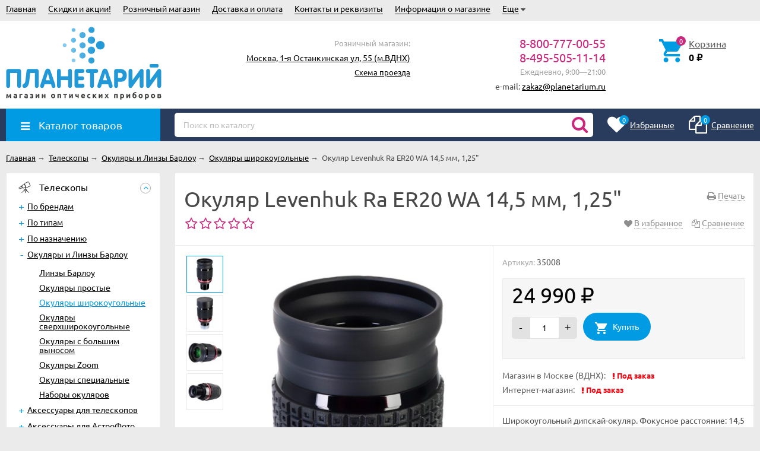

--- FILE ---
content_type: text/html; charset=utf-8
request_url: https://planetarium.ru/product/okulyar-levenhuk-ra-er20-wa-14-5-mm-1-25/
body_size: 22068
content:
<!DOCTYPE html><html lang="ru"><head prefix="og: http://ogp.me/ns# product: http://ogp.me/ns/product#"><meta http-equiv="Content-Type" content="text/html; charset=utf-8"/><meta name="viewport" content="width=device-width, initial-scale=1" /><meta http-equiv="X-UA-Compatible" content="IE=edge"><title>Окуляр Levenhuk Ra ER20 WA 14,5 мм, 1,25&quot; купить за 24 990 руб. в магазине Планетарий. Розничный магазин и доставка.</title><meta name="Keywords" content="Окуляр Levenhuk Ra ER20 WA 14,5 мм, 1,25&quot; купить 35008 планетарий интернет магазин москва россия доставка заказать Окуляры широкоугольные вднх тц рм ввц проспект мира планетариум" /><meta name="Description" content=" В магазине Планетарий можно купить окуляр Levenhuk Ra ER20 WA 14,5 мм, 1,25&quot; (артикул 35008) за 24 990 руб. Розничный магазин в Москве. Доставка по Москве и России. Тел: 8-800-777-00-55" /><link rel="manifest" href="/manifest.webmanifest"><link rel="icon" href="/favicon.ico" sizes="any"><link rel="icon" href="/icon.svg" type="image/svg+xml"><link rel="apple-touch-icon" href="/apple-touch-icon.png"><link rel="preload" as="image" href="/wa-data/public/shop/products/71/39/23971/images/48572/48572.650.jpg"><script>var globalThemeSettings = {isMobile: 0,isFormStylerInit: 0};</script><!-- css --><meta name="theme-color" content="#CA287D"><style>.bs-color,.bs-color > a,.bs-color > a:hover,a.bs-color:hover,.star,.star-empty,.star-hover,.star-half,.categories-item_subs > li:after,.category-subcat_item:after,.categories-item_subs li:before,ul.menu-v > li ul li:before,.owl-prev:hover,.owl-next:hover,.bx-next:hover,.bx-prev:hover,.owl-prev,.owl-next,.mainpage-products-more,.bx-next,.bx-prev{color: #CA287D;}.bg-bs-color.header-nav-block-outer{background: #2A3C5E;}.call-b-header{background: #CA287D !important;}.bg-bs-color,input[type="button"].bg-bs-color,input[type="submit"].bg-bs-color,.bx-pager-item>a.active,.owl-dot.active>span{background: #CA287D;}a.inline-link,.inline-link,.select-list li.selected a,.select-list li.selected,a:hover,.link:hover,a.selected,.selected > a,.link.selected,.sd-color,.sd-color > a,.select-list,.select-list a,.sd-color > a:hover,a.sd-color:hover,.jq-selectbox,.select-list,.jq-selectbox__dropdown li:hover,.reviews-branch .reviews-branch .review:before,.comments ul ul:before,.checkbox-styler.checked:before,.jq-checkbox.checked:before,.radio-styler.checked:before,.jq-radio.checked:before,a.filter-opt-color:before,.filter-item_title:after,.category-views__el.selected,.button-link,button.button-link,input[type=button].button-link,input[type=submit].button-link,.sidebar-cats_el a:hover,.sidebar-cats li.selected > a,.checkout-options li.selected h3{color: #009BE3;}.bg-sd-color,.button, .button.disabled:hover,button, button.disabled:hover,input[type=button], input[type=button].disabled:hover,input[type=submit], input[type=submit].disabled:hover,.filters .ui-widget-header,.filters .ui-state-default,.filters .ui-state-hover,.filters .ui-widget-content .ui-state-default,.filters .ui-widget-content .ui-state-hover,.compare-diff-all li.selected{background: #009BE3;}.call-b-input input[type="submit"]{background: #009BE3 !important;}.br-sd-color,.product_image-preview.selected{border-color: #009BE3;}.br-bs-color,.product-tile_action .pr-action.active,.tags.cloud a, .tags.tile a,.bx-pager-item>a,.owl-dot>span{border-color: #CA287D;}.br-top-bs-color,ul.br-top-bs-color{border-top-color: #CA287D;}.br-top-sd-color,ul.br-top-sd-color{border-top-color: #009BE3 !important;}input[type="text"],input[type="search"],input[type="email"],input[type="password"],input[type="number"],textarea,select,.jq-selectbox{border: 1px solid #d1d1d1;}.select-list,.cart-coupon-form input{border: 1px solid #009BE3;}.jq-selectbox__trigger-arrow{border-top: 5px solid #009BE3;border-right: 5px solid transparent;border-left: 5px solid transparent;}.jq-selectbox__dropdown,.select-list__items{border: 1px solid #009BE3;}.select-list .select-list_toggle a{border-right: 1px solid #009BE3;}.header_nav-sub > ul:before{border-bottom: 5px solid #CA287D;}input[type="button"].bg-bs-color:hover,input[type="submit"].bg-bs-color:hover{background: #CA287D;}.pagination li.selected a{color: #009BE3;}.link-btn{border-color: #009BE3;color: #009BE3;}.action-msg:after,.drop-down-wrap:after{border: 5px solid transparent;border-bottom: 5px solid #009BE3;}.add-to-favorite.active,.add-to-compare.active{color: #CA287D !important;}.tabs_el.selected{border-top-color: #009BE3;}.step-header.current{color: #009BE3;}.step-header.is-done,.step-header.is-done:hover{color: #FFF;background: #009BE3;}.step-header, .step-header.current{border-color:  #009BE3;background: #FFF;}.storequickorder-button,.button-fastorder__sk-oneclick{color: #CA287D !important;border-color: #CA287D !important;}.wa-signup-form-wrapper input:focus,.wa-signup-form-wrapper select:focus,.wa-signup-form-wrapper textarea:focus,.wa-login-form-wrapper input:focus,.wa-login-form-wrapper select:focus,.wa-login-form-wrapper textarea:focus{border-color: #009BE3 !important;}.radio-styler.checked:before,.jq-radio.checked:before{background: #009BE3;}.cat-menu__el:hover > .cat-menu__el-caret,.subcat-menu__el:hover > .cat-menu__el-caret{color: #009BE3;}.carousel-vertical .bx-prev:after,.carousel-vertical .bx-next:after{color: #009BE3;}.slider-wrap--products .owl-next,.slider-wrap--products .owl-prev{color: #CA287D !important;}.shop-push-modal__btn_blue{background: #CA287D !important;border-color: #CA287D !important;}.shop-push-subscribe,button.shop-push-subscribe{color: #CA287D ;}.shop-sk-callback-block .mfp-close:hover {color: #009BE3;}.shop-sk-callback__slider .ui-slider-range{background: #009BE3;}.shop-sk-callback__slider .ui-slider-handle{color: #009BE3;}.tile-gallery._tile-active .tile-gallery__item:hover:before {background: #009BE3 !important;}.product_options .inline-select a{border: 1px solid #CA287D;color: #CA287D;}.product_options .inline-select a.selected{background: #CA287D;}.wa-product-edit-dialog .wa-cart-section .wa-features-wrapper .wa-feature-wrapper:not(.color) .wa-variants-list .wa-variant{border: 1px solid #CA287D !important;color: #CA287D !important;}.wa-product-edit-dialog .wa-cart-section .wa-features-wrapper .wa-feature-wrapper:not(.color) .wa-variants-list .wa-variant.selected{background: #CA287D !important;}.brands-mainpage button.owl-prev:not(.disabled):hover,.brands-mainpage button.owl-next:not(.disabled):hover{color: #009BE3;}.product_image-preview--video a{color: #009BE3;}.swipebox-thumbs_el.active{border: 2px solid #009BE3;}.swipebox-thumbs_el--icon{color: #009BE3;}.protilegallery_wrapper .protilegallery_tiles .protilegallery_tile:hover:before{background: #009BE3 !important;}input.cartOS__couponButton,.cartOS__button{background: #009BE3 !important;}.onestep-cart input[name="use_affiliate"]{color: #009BE3;}.wa-order-form-wrapper .wa-step-region-section .wa-required,.wa-order-cart-wrapper .wa-cart-details .wa-coupon-section button.wa-button.transparent,.wa-order-cart-wrapper .wa-cart-details .wa-coupon-section input.wa-button.transparent,.wa-delivery-types-section .wa-types-list .wa-type-wrapper.is-active .wa-name:before,.wa-step-payment-section .wa-methods-list.wide .wa-method-wrapper.is-active .wa-payment-name:before{color: #009BE3 !important;}.wa-order-cart-wrapper .wa-cart-details .wa-price-section .wa-price-discount{color: #CA287D !important;}html:not(.with-touch) .wa-quantity-box .wa-button:not(.is-disabled):hover{color: #009BE3 !important;}.wa-input:not(:disabled):focus,.wa-textarea:not(:disabled):focus,.wa-dropdown.is-opened > .wa-dropdown-toggle{border-color: #009BE3 !important;}.timeline > li > a{background: #CA287D;}.timeline ul li:before{border-left: 1px solid #CA287D;}.timeline ul li:after{border-top: 1px solid #CA287D;}</style><link href="/wa-data/public/site/themes/unishop24/vendor.min.css?v3.1.1.16" rel="stylesheet"/><link href="/wa-data/public/site/themes/unishop24/unishop.css?v3.1.1.16" rel="stylesheet"/><style>body{font-family: 'Ubuntu', sans-serif;}.ruble{font-family: 'Arial', sans-serif;} .bg-bs-color.header-nav-block-outer{  background: #2A3C5E; }  @media (min-width: 950px) {  .footer_logo img, .header_logo img{  max-width: 262px; } }  @media (max-width: 950px) { .footer_logo img, .header_logo img{  max-width: 232px; } }  .info-massage{background-color: #ecdf12;} .badge.bestseller{  background: #eb2380; }  .badge.new{  background: #83BD3A; }  .badge.low-price{  background: #eb2380; } .product-tile_name{height: 40px;}.aside-wrap--plugin .menu-v li:nth-child(18) ~ li{display: none;}</style><style>@font-face {font-family: 'Ubuntu';font-display:swap;font-style: italic;font-weight: 400;src: local('Ubuntu Italic'), local('Ubuntu-Italic'),url('/wa-data/public/site/themes/unishop24/fonts/ubuntu/ubuntu-v15-latin_cyrillic-italic.woff2') format('woff2'),url('/wa-data/public/site/themes/unishop24/fonts/ubuntu/ubuntu-v15-latin_cyrillic-italic.woff') format('woff');}@font-face {font-family: 'Ubuntu';font-display:swap;font-style: normal;font-weight: 500;src: local('Ubuntu Medium'), local('Ubuntu-Medium'),url('/wa-data/public/site/themes/unishop24/fonts/ubuntu/ubuntu-v15-latin_cyrillic-500.woff2') format('woff2'),url('/wa-data/public/site/themes/unishop24/fonts/ubuntu/ubuntu-v15-latin_cyrillic-500.woff') format('woff');}@font-face {font-family: 'Ubuntu';font-display:swap;font-style: normal;font-weight: 400;src: local('Ubuntu Regular'), local('Ubuntu-Regular'),url('/wa-data/public/site/themes/unishop24/fonts/ubuntu/ubuntu-v15-latin_cyrillic-regular.woff2') format('woff2'),url('/wa-data/public/site/themes/unishop24/fonts/ubuntu/ubuntu-v15-latin_cyrillic-regular.woff') format('woff');}@font-face {font-family: 'Ubuntu';font-display:swap;font-style: italic;font-weight: 500;src: local('Ubuntu Medium Italic'), local('Ubuntu-MediumItalic'),url('/wa-data/public/site/themes/unishop24/fonts/ubuntu/ubuntu-v15-latin_cyrillic-500italic.woff2') format('woff2'),url('/wa-data/public/site/themes/unishop24/fonts/ubuntu/ubuntu-v15-latin_cyrillic-500italic.woff') format('woff');}@font-face {font-family: 'Ubuntu';font-display:swap;font-style: normal;font-weight: 700;src: local('Ubuntu Bold'), local('Ubuntu-Bold'),url('/wa-data/public/site/themes/unishop24/fonts/ubuntu/ubuntu-v15-latin_cyrillic-700.woff2') format('woff2'),url('/wa-data/public/site/themes/unishop24/fonts/ubuntu/ubuntu-v15-latin_cyrillic-700.woff') format('woff');}@font-face {font-family: 'Ubuntu';font-display:swap;font-style: italic;font-weight: 700;src: local('Ubuntu Bold Italic'), local('Ubuntu-BoldItalic'),url('/wa-data/public/site/themes/unishop24/fonts/ubuntu/ubuntu-v15-latin_cyrillic-700italic.woff2') format('woff2'),url('/wa-data/public/site/themes/unishop24/fonts/ubuntu/ubuntu-v15-latin_cyrillic-700italic.woff') format('woff');}</style><script src="/wa-data/public/site/themes/unishop24/jquery.min.js?v3.1.1.16"></script><!-- shop app css --><link href="/wa-data/public/shop/themes/unishop24/unishop.shop.css?v3.1.1.16" rel="stylesheet"/><meta property="og:type" content="website">
<meta property="og:title" content="Окуляр Levenhuk Ra ER20 WA 14,5 мм, 1,25&quot; купить за 24 990 руб. в магазине Планетарий. Розничный магазин и доставка.">
<meta property="og:description" content=" В магазине Планетарий можно купить окуляр Levenhuk Ra ER20 WA 14,5 мм, 1,25&quot; (артикул 35008) за 24 990 руб. Розничный магазин в Москве. Доставка по Москве и России. Тел: 8-800-777-00-55">
<meta property="og:image" content="https://planetarium.ru/wa-data/public/shop/products/71/39/23971/images/48572/48572.750x0.jpg">
<meta property="og:url" content="https://planetarium.ru/product/okulyar-levenhuk-ra-er20-wa-14-5-mm-1-25/">
<meta property="product:price:amount" content="24990">
<meta property="product:price:currency" content="RUB">
<!-- Yandex.Metrika counter --> <script type="text/javascript" > (function(m,e,t,r,i,k,a){m[i]=m[i]||function(){(m[i].a=m[i].a||[]).push(arguments)}; m[i].l=1*new Date();k=e.createElement(t),a=e.getElementsByTagName(t)[0],k.async=1,k.src=r,a.parentNode.insertBefore(k,a)}) (window, document, "script", "https://mc.yandex.ru/metrika/tag.js", "ym"); ym(46232520, "init", { clickmap:true, trackLinks:true, accurateTrackBounce:true }); </script> <noscript><div><img src="https://mc.yandex.ru/watch/46232520" style="position:absolute; left:-9999px;" alt="" /></div></noscript> <!-- /Yandex.Metrika counter -->


<!-- Rating Mail.ru counter -->
<script type="text/javascript">
var _tmr = window._tmr || (window._tmr = []);
_tmr.push({id: "3227927", type: "pageView", start: (new Date()).getTime()});
(function (d, w, id) {
  if (d.getElementById(id)) return;
  var ts = d.createElement("script"); ts.type = "text/javascript"; ts.async = true; ts.id = id;
  ts.src = "https://top-fwz1.mail.ru/js/code.js";
  var f = function () {var s = d.getElementsByTagName("script")[0]; s.parentNode.insertBefore(ts, s);};
  if (w.opera == "[object Opera]") { d.addEventListener("DOMContentLoaded", f, false); } else { f(); }
})(document, window, "topmailru-code");
</script><noscript><div>
<img src="https://top-fwz1.mail.ru/counter?id=3227927;js=na" style="border:0;position:absolute;left:-9999px;" alt="Top.Mail.Ru" />
</div></noscript>
<!-- //Rating Mail.ru counter --></head><body class="no-touch icons-hidden bg-grey"><div class="header_top"><div class="clearfix l-wrapper"><div class="float-right"></div><div class="header_menu"><div data-id="header-nav" class="header_menu-btn icon-before js-nav-btn"></div><nav id="header-nav" class="header_nav"><ul class="js-resp-nav"><li class="js-resp-nav-el js-header-nav-el"><a  href="/">Главная</a></li><li class="js-resp-nav-el js-header-nav-el"><a target="_self" href="/category/skidki-i-aktsii/">Скидки и акции!</a></li><li class="js-resp-nav-el js-header-nav-el"><a target="_self" href="/retail-store/moskva/">Розничный магазин</a></li><li class="js-resp-nav-el js-header-nav-el"><a target="_self" href="/dostavka-i-oplata/">Доставка и оплата</a><i class="js-nav-caret nav-caret icon-before"></i><div class="js-header-nav-sub header_nav-sub"><ul class="br-top-bs-color"><li><a target="_self"  href="/dostavka-i-oplata/moskva-i-podmoskove/">Москва и Подмосковье</a></li><li><a target="_self"  href="/dostavka-i-oplata/vse-goroda-rossii/">Все города России</a></li></ul></div></li><li class="js-resp-nav-el js-header-nav-el"><a target="_self" href="/rekvizity/">Контакты и реквизиты</a></li><li class="js-resp-nav-el js-header-nav-el"><a target="_self" href="/store/">Информация о магазине</a><i class="js-nav-caret nav-caret icon-before"></i><div class="js-header-nav-sub header_nav-sub"><ul class="br-top-bs-color"><li><a target="_self"  href="/store/garantii-i-vozvrat/">Гарантии и возврат</a></li><li><a target="_self"  href="/store/privacy/">Обработка персональных данных</a></li><li><a target="_self"  href="/store/vakansii/">Наши вакансии</a></li></ul></div></li><li class="js-resp-nav-el js-header-nav-el"><a target="_self" href="/faq/">Полезные статьи</a><i class="js-nav-caret nav-caret icon-before"></i><div class="js-header-nav-sub header_nav-sub"><ul class="br-top-bs-color"><li><a target="_self"  href="/faq/kak-vybrat-teleskop/">Как выбрать телескоп?</a></li><li><a target="_self"  href="/faq/ustrojstvo-teleskopa/">Устройство телескопов</a></li><li><a target="_self"  href="/faq/astronomiya_s_teleskopom/">Что наблюдать на небе?</a></li><li><a target="_self"  href="/faq/pomoshch-v-vybore-okulyara/">Как выбрать окуляр?</a></li></ul></div></li><li class="js-resp-nav-else js-header-nav-el header_nav-else hide"><span class="link">Еще</span> <i class="fa fa-caret-down"></i><div class="header_nav-sub js-header-nav-sub"><ul class="js-resp-subnav-else br-top-bs-color"></ul></div></li></ul></nav></div></div></div><header class="header"><div class="l-wrapper header_inner"><div class="header_left"><a class="header_logo" href="/"><img src="/img/logo.svg" alt="Магазин Планетарий" /></a></div><div class="header_right"><div class="header_address">

<div class="header_hours">Розничный магазин:</div>
<span class="link"><a href="/retail-store/moskva/">Москва, 1-я Останкинская ул, 55 (м.ВДНХ)</a></span><br>
<span class="header_hours"><a href="/retail-store/moskva/">Схема проезда</a></span><br>
</div><div class="header_contacts">
    
                                 
                   
            <div class="header_phone bs-color">8-800-777-00-55</div>
            <div class="header_phone bs-color">8-495-505-11-14</div>
                                <div class="header_hours">Ежедневно, 9:00—21:00</div>
    <span>e-mail: <a href="mailto:zakaz@planetarium.ru">zakaz@planetarium.ru</a></span>
        
</div><div class="header_cart js-preview-cart js-header-cart"  data-url="/cart/"><a href="/order/"><div class="header_cart-icon"><i class="icon ion-android-cart sd-color"></i><span class="js-cart-preview-count header_cart-count bg-bs-color">0</span></div><div class="header_cart-content"><span class="link">Корзина</span><div class="header_cart-total js-cart-preview-total">0 <span class="ruble">₽</span></div></div></a><div class="action-msg-wrap action-msg-wrap--cart js-action-msg"><div class="action-msg br-top-sd-color shadow">Товар добавлен в корзину!</div></div><div class="js-cart-popup cart-popup"></div></div></div></div></header><div class="header-nav-block-outer bg-bs-color js-content-move"><div class="header-nav-block l-wrapper"><div class=" display-table"><div class="header-nav-categories js-drop-down-outer"><div data-id="header-nav-categories" class="js-btn-drop-down header-nav-categories-btn bg-sd-color icon-before">Каталог товаров</div></div><div class="header-nav-search js-header-search"><i class="btn header-nav-search_btn-show icon-before js-show-header-nav-search"></i><form method="get" action="/search/" class="js-header-nav-search header-nav-search_form"><div class="search-input"><input class="header-nav-search-input js-search-auto" autocomplete="off" type="text" name="query" value="" placeholder="Поиск по каталогу" /><div class="search-auto-result js-search-auto-result"></div><i class="fa fa-search btn bs-color js-submit-form"></i></div></form></div><div class="header-nav-custom-pr"><div class="js-preview-favorite custom-pr"><a class="js-products-list-link" href="/search/?list=favorites"><div class="custom-pr_icon bs-color"><i class="fa fa-heart icon"></i><span class="js-products-list-count custom-pr_short-count bg-sd-color">0</span></div><div class="custom-pr_content"><span class="link custom-pr_title">Избранные</span></div></a><div class="action-msg-wrap js-action-msg"><div class="action-msg br-top-sd-color shadow">Товар добавлен в список избранных</div></div></div><div class="js-preview-compare custom-pr"><a class="js-products-list-link" href="/compare/"><div class="custom-pr_icon bs-color"><i class="fa fa-files-o icon "></i><span class="js-products-list-count custom-pr_short-count bg-sd-color">0</span></div><div class="custom-pr_content"><span class="link custom-pr_title">Сравнение</span></div></a><div class="action-msg-wrap js-action-msg"><div class="action-msg br-top-sd-color shadow" >Товар добавлен в список сравнения</div></div></div></div></div><div id="header-nav-categories" class="header-nav-categories_wrap js-drop-down-wrap" data-retina="" data-lazy=""><div class="js-bg categories-nav-bg mfp-bg mfp-ready"></div><div class="drop-down-wrap"><div class="cat-menu js-catmenu-wrap"><div class="js-cat-subs-disclosed has-subs cat-menu__el position-relative "><i class="js-catmenu-el-caret cat-menu__el-caret fa"></i><a class="cat-menu__el-link" href="/category/telescope/"><div class="cat-menu__el-icon"><img class="js-cat-menu-image" alt="Телескопы" src="/img/s1.svg" /></div><div class="cat-menu__el-title">Телескопы</div></a><div class="subcat-menu cols-4 subcat-menu--disclosed js-submenu"><div class="subcat_cols"><div class=""></div> <!--  .subcat_col --><div class="subcat_col"><div class="subcat-disclosed__el js-subcatmenu-el has-subs"><i class="js-catmenu-el-caret cat-menu__el-caret fa"></i><div class="subcat-disclosed__el-name"><a  href="/category/teleskopy-po-firmam/">По брендам</a></div><div class="subcat-disclosed__subs js-submenu"><div class="subcat-disclosed__sub"><a href="/category/telescope_skywatcher/">Телескопы Sky-Watcher</a></div><div class="subcat-disclosed__sub"><a href="/category/telescope_levenhuk/">Телескопы Levenhuk</a></div><div class="subcat-disclosed__sub"><a href="/category/telescope_meade/">Телескопы Meade</a></div><div class="subcat-disclosed__sub"><a href="/category/telescope_bresser/">Телескопы Bresser</a></div><div class="subcat-disclosed__sub"><a href="/category/telescope_celestron/">Телескопы Celestron</a></div><div class="subcat-disclosed__sub"><a href="/category/teleskopy-svbony/">Телескопы SVBONY</a></div><div class="subcat-disclosed__sub"><a href="/category/teleskopy-discovery/">Телескопы Discovery</a></div><div class="subcat-disclosed__sub"><a href="/category/teleskopy-unistellar/">Телескопы Unistellar</a></div><div class="subcat-disclosed__sub"><a href="/category/teleskopy-vaonis/">Телескопы Vaonis</a></div><div class="subcat-disclosed__sub"><a href="/category/telescope_veber/">Телескопы Veber</a></div><div class="subcat-disclosed__sub"><a href="/category/teleskopy-orion/">Телескопы Orion</a></div><div class="subcat-disclosed__sub"><a href="/category/teleskopy-vixen/">Телескопы Vixen</a></div><div class="subcat-disclosed__sub"><a href="/category/teleskopy-konus/">Телескопы Konus</a></div><div class="subcat-disclosed__sub"><a href="/category/telescope-zwo/">Телескопы ZWO</a></div><div class="subcat-disclosed__sub"><a href="/category/coronado_telescope/">Телескопы Coronado</a></div><div class="subcat-disclosed__sub"><a href="/category/teleskopy-lunt/">Телескопы Lunt</a></div></div></div></div> <!--  .subcat_col --><div class="subcat_col"><div class="subcat-disclosed__el js-subcatmenu-el has-subs"><i class="js-catmenu-el-caret cat-menu__el-caret fa"></i><div class="subcat-disclosed__el-name"><a  href="/category/teleskopy-po-tipam/">По типам</a></div><div class="subcat-disclosed__subs js-submenu"><div class="subcat-disclosed__sub"><a href="/category/telescope_refraktor/">Рефракторы</a></div><div class="subcat-disclosed__sub"><a href="/category/telescope_reflektor/">Рефлекторы</a></div><div class="subcat-disclosed__sub"><a href="/category/telescope_zerkalno-linzovie/">Зеркально-линзовые</a></div><div class="subcat-disclosed__sub"><a href="/category/azimutalnaya-montirovka/">Азимутальная монтировка</a></div><div class="subcat-disclosed__sub"><a href="/category/ekvatorialnaya-montirovka/">Экваториальная</a></div><div class="subcat-disclosed__sub"><a href="/category/avtomatizirovannye-goto/">С авто-наведением</a></div><div class="subcat-disclosed__sub"><a href="/category/cif_telescope/">Цифровые телескопы</a></div><div class="subcat-disclosed__sub"><a href="/category/na-montirovke-dobsona/">Монтировка Добсона</a></div><div class="subcat-disclosed__sub"><a href="/category/telescope-top-10/">Самые популярные телескопы <span class="cat-badge cat-badge--pink">ТОП 10</span></a></div></div></div></div> <!--  .subcat_col --><div class="subcat_col"><div class="subcat-disclosed__el js-subcatmenu-el has-subs"><i class="js-catmenu-el-caret cat-menu__el-caret fa"></i><div class="subcat-disclosed__el-name"><a  href="/category/teleskopy-po-naznacheniya/">По назначению</a></div><div class="subcat-disclosed__subs js-submenu"><div class="subcat-disclosed__sub"><a href="/category/teleskopy-dlya-shkolnikov/">Для детей и школьников</a></div><div class="subcat-disclosed__sub"><a href="/category/nedorogie-dlja-novichkov/">Недорогие для новичков</a></div><div class="subcat-disclosed__sub"><a href="/category/teleskopy-dlya-astronomov/">Для любителей астрономии</a></div><div class="subcat-disclosed__sub"><a href="/category/bolshie-dlya-professionalov/">Большие для профессионалов</a></div><div class="subcat-disclosed__sub"><a href="/category/solar_telescope/">Солнечные телескопы</a></div></div></div></div> <!--  .subcat_col --><div class="subcat_col"><div class="subcat-disclosed__el js-subcatmenu-el has-subs"><i class="js-catmenu-el-caret cat-menu__el-caret fa"></i><div class="subcat-disclosed__el-name"><a  href="/category/okulyar/">Окуляры и Линзы Барлоу</a></div><div class="subcat-disclosed__subs js-submenu"><div class="subcat-disclosed__sub"><a href="/category/barlou_lens/">Линзы Барлоу</a></div><div class="subcat-disclosed__sub"><a href="/category/okulary_plossl/">Окуляры простые</a></div><div class="subcat-disclosed__sub"><a href="/category/okulary_wa/">Окуляры широкоугольные</a></div><div class="subcat-disclosed__sub"><a href="/category/okulary_uwa/">Окуляры сверхширокоугольные</a></div><div class="subcat-disclosed__sub"><a href="/category/okulyary-s-bolshim-vynosom/">Окуляры с большим выносом</a></div><div class="subcat-disclosed__sub"><a href="/category/okulary_zoom/">Окуляры Zoom</a></div><div class="subcat-disclosed__sub"><a href="/category/okulary_special/">Окуляры специальные</a></div><div class="subcat-disclosed__sub"><a href="/category/nabor_okular/">Наборы окуляров</a></div></div></div></div> <!--  .subcat_col --><div class="subcat_col"><div class="subcat-disclosed__el js-subcatmenu-el has-subs"><i class="js-catmenu-el-caret cat-menu__el-caret fa"></i><div class="subcat-disclosed__el-name"><a  href="/category/aksessuary/">Аксессуары для телескопов</a></div><div class="subcat-disclosed__subs js-submenu"><div class="subcat-disclosed__sub"><a href="/category/truby_telescopov/">Трубы телескопов отдельно</a></div><div class="subcat-disclosed__sub"><a href="/category/svetofiltr/">Светофильтры</a></div><div class="subcat-disclosed__sub"><a href="/category/montirovki/">Монтировки</a></div><div class="subcat-disclosed__sub"><a href="/category/montirovki_i_motory/">Моторы, аксессуары монтировок</a></div><div class="subcat-disclosed__sub"><a href="/category/kolca-plastini/">Крепежные кольца, пластины</a></div><div class="subcat-disclosed__sub"><a href="/category/diagonalnye-prizmy-zerkala/">Диагональные зеркала, призмы</a></div><div class="subcat-disclosed__sub"><a href="/category/kollimatory/">Коллиматоры</a></div><div class="subcat-disclosed__sub"><a href="/category/iskateli/">Искатели</a></div><div class="subcat-disclosed__sub"><a href="/category/borba-s-rosoy/">Борьба с росой</a></div><div class="subcat-disclosed__sub"><a href="/category/istochniki-pitaniya/">Источники и кабели питания</a></div><div class="subcat-disclosed__sub"><a href="/category/sumki/">Сумки и кейсы</a></div></div></div></div> <!--  .subcat_col --><div class="subcat_col"><div class="subcat-disclosed__el js-subcatmenu-el has-subs"><i class="js-catmenu-el-caret cat-menu__el-caret fa"></i><div class="subcat-disclosed__el-name"><a  href="/category/astrofoto/">Аксессуары для АстроФото</a></div><div class="subcat-disclosed__subs js-submenu"><div class="subcat-disclosed__sub"><a href="/category/astro-ccd/">Цифровые камеры</a></div><div class="subcat-disclosed__sub"><a href="/category/t-adapter/">Т-кольца, адаптеры</a></div><div class="subcat-disclosed__sub"><a href="/category/filtry-dlya-astrofotografii/">Фильтры для АстроФото</a></div><div class="subcat-disclosed__sub"><a href="/category/korrektory-komy-i-reduktory-fokusa/">Корректоры и редукторы</a></div><div class="subcat-disclosed__sub"><a href="/category/teleekstendery/">Телеэкстендеры</a></div><div class="subcat-disclosed__sub"><a href="/category/fokusirovochnye-maski/">Фокусировочные маски</a></div><div class="subcat-disclosed__sub"><a href="/category/gidy/">Гиды</a></div><div class="subcat-disclosed__sub"><a href="/category/fokusirovshchiki/">Фокусеры</a></div><div class="subcat-disclosed__sub"><a href="/category/derzhateli-filtrov/">Держатели фильтров</a></div><div class="subcat-disclosed__sub"><a href="/category/mini-kompyutery/">Мини-компьютеры</a></div></div></div></div></div></div></div><div class="js-cat-subs-disclosed has-subs cat-menu__el position-relative "><i class="js-catmenu-el-caret cat-menu__el-caret fa"></i><a class="cat-menu__el-link" href="/category/microscope/"><div class="cat-menu__el-icon"><img class="js-cat-menu-image" alt="Микроскопы" src="/img/s2.svg" /></div><div class="cat-menu__el-title">Микроскопы</div></a><div class="subcat-menu cols-4 subcat-menu--disclosed js-submenu"><div class="subcat_cols"><div class=""></div> <!--  .subcat_col --><div class="subcat_col"><div class="subcat-disclosed__el js-subcatmenu-el has-subs"><i class="js-catmenu-el-caret cat-menu__el-caret fa"></i><div class="subcat-disclosed__el-name"><a  href="/category/mikroskope-po-firmam/">По брендам</a></div><div class="subcat-disclosed__subs js-submenu"><div class="subcat-disclosed__sub"><a href="/category/microscope_levenhuk/">Микроскопы Levenhuk</a></div><div class="subcat-disclosed__sub"><a href="/category/microscope_micromed/">Микроскопы Микромед</a></div><div class="subcat-disclosed__sub"><a href="/category/mikroskopy-magus/">Микроскопы MAGUS</a></div><div class="subcat-disclosed__sub"><a href="/category/mikroskopy-svbony/">Микроскопы SVBONY</a></div><div class="subcat-disclosed__sub"><a href="/category/mikroskopy-discovery/">Микроскопы Discovery</a></div><div class="subcat-disclosed__sub"><a href="/category/microscope_bresser/">Микроскопы Bresser</a></div><div class="subcat-disclosed__sub"><a href="/category/microscope_altami/">Микроскопы Альтами</a></div><div class="subcat-disclosed__sub"><a href="/category/mikroskopy-beaverlab/">Микроскопы BeaverLAB</a></div></div></div></div> <!--  .subcat_col --><div class="subcat_col"><div class="subcat-disclosed__el js-subcatmenu-el has-subs"><i class="js-catmenu-el-caret cat-menu__el-caret fa"></i><div class="subcat-disclosed__el-name"><a  href="/category/mikroskopy-po-tipam/">По типам</a></div><div class="subcat-disclosed__subs js-submenu"><div class="subcat-disclosed__sub"><a href="/category/tsifrovye-usb-mikroskopy/">Цифровые USB микроскопы</a></div><div class="subcat-disclosed__sub"><a href="/category/elektronnye-mikroskopy/">Электронные микроскопы</a></div><div class="subcat-disclosed__sub"><a href="/category/svetovye-mikroskopy/">Световые микроскопы</a></div><div class="subcat-disclosed__sub"><a href="/category/binokulyarnye-i-stereomikroskopy/">Бинокулярные и стереомикроскопы</a></div><div class="subcat-disclosed__sub"><a href="/category/nedorogie-mikroskopy/">Недорогие микроскопы</a></div><div class="subcat-disclosed__sub"><a href="/category/metallograficheskie-mikroskopy/">Металлографические микроскопы</a></div><div class="subcat-disclosed__sub"><a href="/category/microscope-top-10/">Самые популярные микроскопы <span class="cat-badge cat-badge--pink">ТОП 10</span></a></div></div></div></div> <!--  .subcat_col --><div class="subcat_col"><div class="subcat-disclosed__el js-subcatmenu-el has-subs"><i class="js-catmenu-el-caret cat-menu__el-caret fa"></i><div class="subcat-disclosed__el-name"><a  href="/category/mikroskopy-po-naznacheniyu/">По назначению</a></div><div class="subcat-disclosed__subs js-submenu"><div class="subcat-disclosed__sub"><a href="/category/detskie-mikroskopy/">Детские микроскопы</a></div><div class="subcat-disclosed__sub"><a href="/category/shkolnie-mikroskopy/">Школьные микроскопы</a></div><div class="subcat-disclosed__sub"><a href="/category/microscope-biologicheskie/">Биологические</a></div><div class="subcat-disclosed__sub"><a href="/category/laboratornye-i-meditsinskie/">Лабораторные и медицинские</a></div><div class="subcat-disclosed__sub"><a href="/category/dlya-payki-i-remonta-elektroniki/">Для пайки и ремонта электроники</a></div><div class="subcat-disclosed__sub"><a href="/category/bolshie-dlya-issledovaniy/">Большие для исследований</a></div></div></div></div> <!--  .subcat_col --><div class="subcat_col"><div class="subcat-disclosed__el js-subcatmenu-el has-subs"><i class="js-catmenu-el-caret cat-menu__el-caret fa"></i><div class="subcat-disclosed__el-name"><a  href="/category/aksessuary-mikroskopov-universalnye/">Аксессуары микроскопов универсальные</a></div><div class="subcat-disclosed__subs js-submenu"><div class="subcat-disclosed__sub"><a href="/category/nabory-mikropreparatov/">Наборы микропрепаратов</a></div><div class="subcat-disclosed__sub"><a href="/category/tsifrovye-kamery-dlya-mikroskopov/">Цифровые камеры для микроскопов</a></div><div class="subcat-disclosed__sub"><a href="/category/adaptery-perekhodniki/">Адаптеры, переходники</a></div><div class="subcat-disclosed__sub"><a href="/category/instrumenty-obrazcy-dlya-kalibrovki/">Инструменты, образцы для калибровки</a></div><div class="subcat-disclosed__sub"><a href="/category/ukhod-za-optikoy/">Уход за оптикой</a></div><div class="subcat-disclosed__sub"><a href="/category/monitory-mikroskopov/">Мониторы</a></div></div></div></div> <!--  .subcat_col --><div class="subcat_col"><div class="subcat-disclosed__el js-subcatmenu-el has-subs"><i class="js-catmenu-el-caret cat-menu__el-caret fa"></i><div class="subcat-disclosed__el-name"><a  href="/category/aksessuary-biologicheskikhshkolnykh-mikroskopov/">Аксессуары биологических микроскопов</a></div><div class="subcat-disclosed__subs js-submenu"><div class="subcat-disclosed__sub"><a href="/category/okulyary-mikroskopov/">Окуляры микроскопов</a></div><div class="subcat-disclosed__sub"><a href="/category/obektivy-mikroskopov/">Объективы микроскопов</a></div><div class="subcat-disclosed__sub"><a href="/category/stekla-chashki-petri/">Стекла, чашки Петри</a></div><div class="subcat-disclosed__sub"><a href="/category/immersionnoe-maslo/">Иммерсионное масло</a></div><div class="subcat-disclosed__sub"><a href="/category/kondensory/">Конденсоры</a></div><div class="subcat-disclosed__sub"><a href="/category/polyarizatory/">Поляризаторы</a></div><div class="subcat-disclosed__sub"><a href="/category/fazovo-kontrastnye-ustroystva/">Фазово-контрастные устройства</a></div><div class="subcat-disclosed__sub"><a href="/category/moduli-lyuminestsentsii-i-dik/">Модули люминесценции и ДИК</a></div><div class="subcat-disclosed__sub"><a href="/category/stoliki/">Столики</a></div><div class="subcat-disclosed__sub"><a href="/category/zapasnye-lampy-zerkala/">Запасные лампы, зеркала</a></div><div class="subcat-disclosed__sub"><a href="/category/bloki-pitaniya/">Блоки питания</a></div><div class="subcat-disclosed__sub"><a href="/category/svetofiltry/">Светофильтры</a></div><div class="subcat-disclosed__sub"><a href="/category/reaktivy-i-posuda-dlya-okrashivaniya-preparatov/">Реактивы и посуда для окрашивания</a></div></div></div></div> <!--  .subcat_col --><div class="subcat_col"><div class="subcat-disclosed__el js-subcatmenu-el has-subs"><i class="js-catmenu-el-caret cat-menu__el-caret fa"></i><div class="subcat-disclosed__el-name"><a  href="/category/aksessuary-stereomikroskopov/">Аксессуары стереомикроскопов</a></div><div class="subcat-disclosed__subs js-submenu"><div class="subcat-disclosed__sub"><a href="/category/golovy-stereomikroskopov/">Головы стереомикроскопов</a></div><div class="subcat-disclosed__sub"><a href="/category/stoly/">Столы</a></div><div class="subcat-disclosed__sub"><a href="/category/shtativy-dlya-mikroskopov/">Штативы для микроскопов</a></div><div class="subcat-disclosed__sub"><a href="/category/derzhateli/">Держатели</a></div><div class="subcat-disclosed__sub"><a href="/category/okulyary-stereomikroskopov/">Окуляры стереомикроскопов</a></div><div class="subcat-disclosed__sub"><a href="/category/obektivy-nasadki/">Объективы, насадки</a></div><div class="subcat-disclosed__sub"><a href="/category/osvetiteli/">Осветители</a></div><div class="subcat-disclosed__sub"><a href="/category/ktp-i-polyarizatory/">КТП и поляризаторы</a></div><div class="subcat-disclosed__sub"><a href="/category/dopolnitelnye-komplektuyushchie/">Дополнительные комплектующие</a></div></div></div></div></div></div></div><div class="js-cat-subs-disclosed has-subs cat-menu__el position-relative "><i class="js-catmenu-el-caret cat-menu__el-caret fa"></i><a class="cat-menu__el-link" href="/category/binoculars/"><div class="cat-menu__el-icon"><img class="js-cat-menu-image" alt="Бинокли" src="/img/s3.svg" /></div><div class="cat-menu__el-title">Бинокли</div></a><div class="subcat-menu cols-3 subcat-menu--disclosed js-submenu"><div class="subcat_cols"><div class=""></div> <!--  .subcat_col --><div class="subcat_col"><div class="subcat-disclosed__el js-subcatmenu-el has-subs"><i class="js-catmenu-el-caret cat-menu__el-caret fa"></i><div class="subcat-disclosed__el-name"><a  href="/category/binokli-po-firmam/">По брендам</a></div><div class="subcat-disclosed__subs js-submenu"><div class="subcat-disclosed__sub"><a href="/category/binokli_levenhuk/">Бинокли Levenhuk</a></div><div class="subcat-disclosed__sub"><a href="/category/binokli-svbony/">Бинокли SVBONY</a></div><div class="subcat-disclosed__sub"><a href="/category/binokly_pentax/">Бинокли Pentax</a></div><div class="subcat-disclosed__sub"><a href="/category/komz/">Бинокли КОМЗ</a></div><div class="subcat-disclosed__sub"><a href="/category/binokli-discovery/">Бинокли Discovery</a></div><div class="subcat-disclosed__sub"><a href="/category/binokli-veber/">Бинокли Veber</a></div><div class="subcat-disclosed__sub"><a href="/category/binokli-bresser/">Бинокли Bresser</a></div><div class="subcat-disclosed__sub"><a href="/category/binokli-eyeskey/">Бинокли Eyeskey</a></div><div class="subcat-disclosed__sub"><a href="/category/binokli-meade/">Бинокли Meade</a></div><div class="subcat-disclosed__sub"><a href="/category/binokli_celestron/">Бинокли Celestron</a></div><div class="subcat-disclosed__sub"><a href="/category/binokli-konus/">Бинокли Konus</a></div><div class="subcat-disclosed__sub"><a href="/category/binokli-sky-watcher/">Бинокли Sky-Watcher</a></div><div class="subcat-disclosed__sub"><a href="/category/binokli-vixen/">Бинокли Vixen</a></div></div></div></div> <!--  .subcat_col --><div class="subcat_col"><div class="subcat-disclosed__el js-subcatmenu-el has-subs"><i class="js-catmenu-el-caret cat-menu__el-caret fa"></i><div class="subcat-disclosed__el-name"><a  href="/category/binokli-po-tipam/">По типам</a></div><div class="subcat-disclosed__subs js-submenu"><div class="subcat-disclosed__sub"><a href="/category/binoculars-moshchnye/">Мощные бинокли</a></div><div class="subcat-disclosed__sub"><a href="/category/binoculars-nedorogie/">Недорогие бинокли</a></div><div class="subcat-disclosed__sub"><a href="/category/binoculars-rossiyskie/">Российские бинокли</a></div><div class="subcat-disclosed__sub"><a href="/category/binoculars-porro/">С призмами Porro</a></div><div class="subcat-disclosed__sub"><a href="/category/binoculars-roof/">С призмами Roof</a></div><div class="subcat-disclosed__sub"><a href="/category/binoculars-top-10/">Самые популярные бинокли <span class="cat-badge cat-badge--pink">ТОП 10</span></a></div></div></div></div> <!--  .subcat_col --><div class="subcat_col"><div class="subcat-disclosed__el js-subcatmenu-el has-subs"><i class="js-catmenu-el-caret cat-menu__el-caret fa"></i><div class="subcat-disclosed__el-name"><a  href="/category/binokli-po-naznacheniyu/">По назначению</a></div><div class="subcat-disclosed__subs js-submenu"><div class="subcat-disclosed__sub"><a href="/category/binoculars-teatralnye/">Театральные бинокли</a></div><div class="subcat-disclosed__sub"><a href="/category/binoculars-morskie/">Морские бинокли</a></div><div class="subcat-disclosed__sub"><a href="/category/binoculars-voennye/">Военные и армейские</a></div><div class="subcat-disclosed__sub"><a href="/category/binoculars-dlya-okhoty/">Бинокли для охоты</a></div><div class="subcat-disclosed__sub"><a href="/category/binoculars-detskie/">Детские</a></div><div class="subcat-disclosed__sub"><a href="/category/turisticheskie-binokli/">Туристические бинокли</a></div><div class="subcat-disclosed__sub"><a href="/category/dlya-nablyudeniya-za-ptitsami/">Для наблюдения за птицами</a></div></div></div></div> <!--  .subcat_col --><div class="subcat_col"><div class="subcat-disclosed__el"><div class="subcat-disclosed__el-name"><a  href="/category/aksessuary-dlya-binokley/">Аксессуары для биноклей</a></div></div></div></div></div></div><div class="js-cat-subs-dropdown has-subs cat-menu__el position-relative "><i class="js-catmenu-el-caret cat-menu__el-caret fa"></i><a class="cat-menu__el-link" href="/category/zritelnie_truby/"><div class="cat-menu__el-icon"><img class="js-cat-menu-image" alt="Зрительные трубы" src="/img/s4.svg" /></div><div class="cat-menu__el-title">Зрительные трубы</div></a><div class="subcat-menu js-submenu"><div class=" subcat-menu__el position-relative "><a href="/category/truby-levenhuk/">Трубы Levenhuk</a></div><div class=" subcat-menu__el position-relative "><a href="/category/truby-svbony/">Трубы SVBONY</a></div><div class=" subcat-menu__el position-relative "><a href="/category/truby-veber/">Трубы Veber</a></div><div class=" subcat-menu__el position-relative "><a href="/category/truby-pentax/">Трубы Pentax</a></div><div class=" subcat-menu__el position-relative "><a href="/category/truby-discovery/">Трубы Discovery</a></div><div class=" subcat-menu__el position-relative "><a href="/category/truby-meade/">Трубы Meade</a></div></div></div><div class="js-cat-subs-dropdown has-subs cat-menu__el position-relative "><i class="js-catmenu-el-caret cat-menu__el-caret fa"></i><a class="cat-menu__el-link" href="/category/monokuljary/"><div class="cat-menu__el-icon"><img class="js-cat-menu-image" alt="Монокуляры" src="/img/s5.svg" /></div><div class="cat-menu__el-title">Монокуляры</div></a><div class="subcat-menu js-submenu"><div class=" subcat-menu__el position-relative "><a href="/category/monokulyary-levenhuk/">Монокуляры Levenhuk</a></div><div class=" subcat-menu__el position-relative "><a href="/category/monokulyary-svbony/">Монокуляры SVBONY</a></div><div class=" subcat-menu__el position-relative "><a href="/category/monokulyary-discovery/">Монокуляры Discovery</a></div><div class=" subcat-menu__el position-relative "><a href="/category/monokulyary-pentax/">Монокуляры Pentax</a></div><div class=" subcat-menu__el position-relative "><a href="/category/monokulyary-veber/">Монокуляры Veber</a></div><div class=" subcat-menu__el position-relative "><a href="/category/monokulyary-komz/">Монокуляры КОМЗ</a></div><div class=" subcat-menu__el position-relative "><a href="/category/monokulyary-konus/">Монокуляры Konus</a></div><div class=" subcat-menu__el position-relative "><a href="/category/monokulyary-eyeskey/">Монокуляры Eyeskey</a></div></div></div><div class="js-cat-subs-dropdown has-subs cat-menu__el position-relative "><i class="js-catmenu-el-caret cat-menu__el-caret fa"></i><a class="cat-menu__el-link" href="/category/pnv/"><div class="cat-menu__el-icon"><img class="js-cat-menu-image" alt="Приборы Ночного Видения" src="/img/s6.svg" /></div><div class="cat-menu__el-title">Приборы Ночного Видения</div></a><div class="subcat-menu js-submenu"><div class=" subcat-menu__el position-relative "><a href="/category/pnv-levenhuk/">ПНВ Levenhuk</a></div><div class=" subcat-menu__el position-relative "><a href="/category/pnv-discovery/">ПНВ Discovery</a></div><div class=" subcat-menu__el position-relative "><a href="/category/pnv-veber/">ПНВ Veber</a></div><div class=" subcat-menu__el position-relative "><a href="/category/pnv-svbony/">ПНВ SVBONY</a></div></div></div><div class="js-cat-subs-dropdown has-subs cat-menu__el position-relative "><i class="js-catmenu-el-caret cat-menu__el-caret fa"></i><a class="cat-menu__el-link" href="/category/lazernye-dalnomery/"><div class="cat-menu__el-icon"><img class="js-cat-menu-image" alt="Лазерные дальномеры" src="/img/s7.svg" /></div><div class="cat-menu__el-title">Лазерные дальномеры</div></a><div class="subcat-menu js-submenu"><div class=" subcat-menu__el position-relative "><a href="/category/dalnomery-levenhuk/">Дальномеры Levenhuk</a></div><div class=" subcat-menu__el position-relative "><a href="/category/dal-ermenrich/">Дальномеры Ermenrich</a></div><div class=" subcat-menu__el position-relative "><a href="/category/dalnomery-veber/">Дальномеры Veber</a></div></div></div><div class="js-cat-subs-dropdown has-subs cat-menu__el position-relative "><i class="js-catmenu-el-caret cat-menu__el-caret fa"></i><a class="cat-menu__el-link" href="/category/shtativy/"><div class="cat-menu__el-icon"><img class="js-cat-menu-image" alt="Штативы" src="/img/s8.svg" /></div><div class="cat-menu__el-title">Штативы</div></a><div class="subcat-menu js-submenu"><div class=" subcat-menu__el position-relative "><a href="/category/falcon-eyes/">Штативы Falcon Eyes</a></div><div class=" subcat-menu__el position-relative "><a href="/category/shtativy-svbony/">Штативы SVBONY</a></div><div class=" subcat-menu__el position-relative "><a href="/category/shtativy-levenhuk/">Штативы Levenhuk</a></div><div class=" subcat-menu__el position-relative "><a href="/category/shtativnye-golovki/">Штативные головки</a></div></div></div><div class="js-cat-subs-dropdown has-subs cat-menu__el position-relative "><i class="js-catmenu-el-caret cat-menu__el-caret fa"></i><a class="cat-menu__el-link" href="/category/lupy/"><div class="cat-menu__el-icon"><img class="js-cat-menu-image" alt="Лупы" src="/img/s9.svg" /></div><div class="cat-menu__el-title">Лупы</div></a><div class="subcat-menu js-submenu"><div class=" subcat-menu__el position-relative "><a href="/category/lupy-levenhuk/">Лупы Levenhuk</a></div><div class=" subcat-menu__el position-relative "><a href="/category/lupy-eschenbach/">Лупы Eschenbach</a></div><div class=" subcat-menu__el position-relative "><a href="/category/lupy-kromatech/">Лупы Kromatech</a></div><div class=" subcat-menu__el position-relative "><a href="/category/lupy-mikromed/">Лупы Микромед</a></div><div class=" subcat-menu__el position-relative "><a href="/category/lupy-veber/">Лупы Veber</a></div><div class=" subcat-menu__el position-relative "><a href="/category/lupy-discovery/">Лупы Discovery</a></div><div class=" subcat-menu__el position-relative "><a href="/category/lupy-komz/">Лупы КОМЗ</a></div><div class=" subcat-menu__el position-relative "><a href="/category/lupy-konus/">Лупы Konus</a></div></div></div><div class="js-cat-subs-dropdown has-subs cat-menu__el position-relative "><i class="js-catmenu-el-caret cat-menu__el-caret fa"></i><a class="cat-menu__el-link" href="/category/domashniy_planetariy/"><div class="cat-menu__el-icon"><img class="js-cat-menu-image" alt="Домашние планетарии" src="/img/s10.svg" /></div><div class="cat-menu__el-title">Домашние планетарии</div></a><div class="subcat-menu js-submenu"><div class=" subcat-menu__el position-relative "><a href="/category/segatoys/">Планетарии SegaToys</a></div><div class=" subcat-menu__el position-relative "><a href="/category/planetarii-discovery/">Планетарии Discovery</a></div><div class=" subcat-menu__el position-relative "><a href="/category/planetarii-levenhuk/">Планетарии Levenhuk</a></div><div class=" subcat-menu__el position-relative "><a href="/category/bresser_planetarium/">Планетарии Bresser</a></div></div></div><div class="js-cat-subs-dropdown has-subs cat-menu__el position-relative "><i class="js-catmenu-el-caret cat-menu__el-caret fa"></i><a class="cat-menu__el-link" href="/category/books/"><div class="cat-menu__el-icon"><img class="js-cat-menu-image" alt="Книги, учебные пособия" src="/img/s11.svg" /></div><div class="cat-menu__el-title">Книги, учебные пособия</div></a><div class="subcat-menu js-submenu"><div class=" subcat-menu__el position-relative "><a href="/category/knigi-po-astronomii/">Книги по астрономии</a></div><div class=" subcat-menu__el position-relative "><a href="/category/karty-i-plakaty/">Карты и плакаты</a></div><div class=" subcat-menu__el position-relative "><a href="/category/knigi-po-biologii/">Книги по биологии</a></div><div class=" subcat-menu__el position-relative "><a href="/category/nab-eksp/">Наборы для экспериментов</a></div><div class=" subcat-menu__el position-relative "><a href="/category/globusy/">Глобусы</a></div></div></div><div class="js-cat-subs-dropdown has-subs cat-menu__el position-relative "><i class="js-catmenu-el-caret cat-menu__el-caret fa"></i><a class="cat-menu__el-link" href="/category/drugoe/"><div class="cat-menu__el-icon"><img class="js-cat-menu-image" alt="Другие товары" src="/img/s12.svg" /></div><div class="cat-menu__el-title">Другие товары</div></a><div class="subcat-menu js-submenu"><div class=" subcat-menu__el position-relative "><a href="/category/meteo_gps/">Метеостанции</a></div><div class=" subcat-menu__el position-relative "><a href="/category/uhod-opt/">Средства ухода за оптикой</a></div><div class=" subcat-menu__el position-relative "><a href="/category/kompasy/">Компасы</a></div><div class=" subcat-menu__el position-relative "><a href="/category/ratsii/">Рации</a></div><div class=" subcat-menu__el position-relative "><a href="/category/fonariki/">Фонарики</a></div><div class=" subcat-menu__el position-relative "><a href="/category/detskie-pokhodnye-nabory/">Детские походные наборы</a></div><div class=" subcat-menu__el position-relative "><a href="/category/raznoe/">Разное</a></div></div></div></div></div></div></div></div><div class="wrapper-inner clearfix"><div class="l-wrapper"><main id="main-content"><!-- internal navigation breadcrumbs --><ul class="breadcrumbs" itemscope itemtype="http://schema.org/BreadcrumbList"><li itemscope itemprop="itemListElement" itemtype="http://schema.org/ListItem"><a itemprop="item" href="/"><span itemprop="name">Главная</span></a> <span class="rarr">&rarr;</span> <meta itemprop="position" content="1" /></li><li itemscope itemprop="itemListElement" itemtype="http://schema.org/ListItem"><a itemprop="item" href="/category/telescope/"><span itemprop="name">Телескопы</span></a> &rarr;<meta itemprop="position" content="2" /></li><li itemscope itemprop="itemListElement" itemtype="http://schema.org/ListItem"><a itemprop="item" href="/category/okulyar/"><span itemprop="name">Окуляры и Линзы Барлоу</span></a> &rarr;<meta itemprop="position" content="3" /></li><li itemscope itemprop="itemListElement" itemtype="http://schema.org/ListItem"><a itemprop="item" href="/category/okulary_wa/"><span itemprop="name">Окуляры широкоугольные</span></a> &rarr;<meta itemprop="position" content="4" /></li><li>Окуляр Levenhuk Ra ER20 WA 14,5 мм, 1,25&quot;</li></ul><!-- plugin hook: 'frontend_header' -->  <div class="cols-2"><div class="sidebars-outer"><aside class="left-sidebar js-left-sidebar"><div class="aside-wrap sidebar-categories"><ul class="js-sidebar-cats sidebar-cats" data-retina="" data-lazy=""><li class="sidebar-cats_el"><i class="sidebar-cats_el-open sd-color js-subcat-open icon-after"></i><a class="sidebar-cats_link" href="/category/telescope/"><div class="sidebar-cats_icon"><img class="js-sidebar-cat-image" alt="Телескопы" src="/img/s1.svg" /></div><div class="sidebar-cats_title">Телескопы</div></a><ul class="sidebar-subcats js-subcat"><li class="sidebar-subcats_el"><span class="sidebar-subcats_el-open sd-color js-subcat-open"></span><a href="/category/teleskopy-po-firmam/">По брендам</a><ul class="sidebar-subcats hide js-subcat"><li class="sidebar-subcats_el"><a href="/category/telescope_skywatcher/">Телескопы Sky-Watcher</a></li><li class="sidebar-subcats_el"><a href="/category/telescope_levenhuk/">Телескопы Levenhuk</a></li><li class="sidebar-subcats_el"><a href="/category/telescope_meade/">Телескопы Meade</a></li><li class="sidebar-subcats_el"><a href="/category/telescope_bresser/">Телескопы Bresser</a></li><li class="sidebar-subcats_el"><a href="/category/telescope_celestron/">Телескопы Celestron</a></li><li class="sidebar-subcats_el"><a href="/category/teleskopy-svbony/">Телескопы SVBONY</a></li><li class="sidebar-subcats_el"><a href="/category/teleskopy-discovery/">Телескопы Discovery</a></li><li class="sidebar-subcats_el"><a href="/category/teleskopy-unistellar/">Телескопы Unistellar</a></li><li class="sidebar-subcats_el"><a href="/category/teleskopy-vaonis/">Телескопы Vaonis</a></li><li class="sidebar-subcats_el"><a href="/category/telescope_veber/">Телескопы Veber</a></li><li class="sidebar-subcats_el"><a href="/category/teleskopy-orion/">Телескопы Orion</a></li><li class="sidebar-subcats_el"><a href="/category/teleskopy-vixen/">Телескопы Vixen</a></li><li class="sidebar-subcats_el"><a href="/category/teleskopy-konus/">Телескопы Konus</a></li><li class="sidebar-subcats_el"><a href="/category/telescope-zwo/">Телескопы ZWO</a></li><li class="sidebar-subcats_el"><a href="/category/coronado_telescope/">Телескопы Coronado</a></li><li class="sidebar-subcats_el"><a href="/category/teleskopy-lunt/">Телескопы Lunt</a></li></ul></li><li class="sidebar-subcats_el"><span class="sidebar-subcats_el-open sd-color js-subcat-open"></span><a href="/category/teleskopy-po-tipam/">По типам</a><ul class="sidebar-subcats hide js-subcat"><li class="sidebar-subcats_el"><a href="/category/telescope_refraktor/">Рефракторы</a></li><li class="sidebar-subcats_el"><a href="/category/telescope_reflektor/">Рефлекторы</a></li><li class="sidebar-subcats_el"><a href="/category/telescope_zerkalno-linzovie/">Зеркально-линзовые</a></li><li class="sidebar-subcats_el"><a href="/category/azimutalnaya-montirovka/">Азимутальная монтировка</a></li><li class="sidebar-subcats_el"><a href="/category/ekvatorialnaya-montirovka/">Экваториальная</a></li><li class="sidebar-subcats_el"><a href="/category/avtomatizirovannye-goto/">С авто-наведением</a></li><li class="sidebar-subcats_el"><a href="/category/cif_telescope/">Цифровые телескопы</a></li><li class="sidebar-subcats_el"><a href="/category/na-montirovke-dobsona/">Монтировка Добсона</a></li><li class="sidebar-subcats_el"><a href="/category/telescope-top-10/">Самые популярные телескопы</a></li></ul></li><li class="sidebar-subcats_el"><span class="sidebar-subcats_el-open sd-color js-subcat-open"></span><a href="/category/teleskopy-po-naznacheniya/">По назначению</a><ul class="sidebar-subcats hide js-subcat"><li class="sidebar-subcats_el"><a href="/category/teleskopy-dlya-shkolnikov/">Для детей и школьников</a></li><li class="sidebar-subcats_el"><a href="/category/nedorogie-dlja-novichkov/">Недорогие для новичков</a></li><li class="sidebar-subcats_el"><a href="/category/teleskopy-dlya-astronomov/">Для любителей астрономии</a></li><li class="sidebar-subcats_el"><a href="/category/bolshie-dlya-professionalov/">Большие для профессионалов</a></li><li class="sidebar-subcats_el"><a href="/category/solar_telescope/">Солнечные телескопы</a></li></ul></li><li class="sidebar-subcats_el"><span class="sidebar-subcats_el-open sd-color js-subcat-open"></span><a href="/category/okulyar/">Окуляры и Линзы Барлоу</a><ul class="sidebar-subcats hide js-subcat"><li class="sidebar-subcats_el"><a href="/category/barlou_lens/">Линзы Барлоу</a></li><li class="sidebar-subcats_el"><a href="/category/okulary_plossl/">Окуляры простые</a></li><li class="sidebar-subcats_el selected" data-is-open="1"><a href="/category/okulary_wa/">Окуляры широкоугольные</a></li><li class="sidebar-subcats_el"><a href="/category/okulary_uwa/">Окуляры сверхширокоугольные</a></li><li class="sidebar-subcats_el"><a href="/category/okulyary-s-bolshim-vynosom/">Окуляры с большим выносом</a></li><li class="sidebar-subcats_el"><a href="/category/okulary_zoom/">Окуляры Zoom</a></li><li class="sidebar-subcats_el"><a href="/category/okulary_special/">Окуляры специальные</a></li><li class="sidebar-subcats_el"><a href="/category/nabor_okular/">Наборы окуляров</a></li></ul></li><li class="sidebar-subcats_el"><span class="sidebar-subcats_el-open sd-color js-subcat-open"></span><a href="/category/aksessuary/">Аксессуары для телескопов</a><ul class="sidebar-subcats hide js-subcat"><li class="sidebar-subcats_el"><span class="sidebar-subcats_el-open sd-color js-subcat-open"></span><a href="/category/truby_telescopov/">Трубы телескопов отдельно</a><ul class="sidebar-subcats hide js-subcat"><li class="sidebar-subcats_el"><a href="/category/truby_skywatcher/">Трубы Sky-Watcher</a></li><li class="sidebar-subcats_el"><a href="/category/truby-svbony-ota/">Трубы Svbony</a></li><li class="sidebar-subcats_el"><a href="/category/tel-truby-bresser/">Трубы Bresser</a></li><li class="sidebar-subcats_el"><a href="/category/truby-levenhuk-ra/">Трубы Levenhuk Ra</a></li><li class="sidebar-subcats_el"><a href="/category/truby-gso/">Трубы GSO</a></li><li class="sidebar-subcats_el"><a href="/category/truby_meade/">Трубы Meade</a></li><li class="sidebar-subcats_el"><a href="/category/truby_celestron/">Трубы Celestron</a></li></ul></li><li class="sidebar-subcats_el"><span class="sidebar-subcats_el-open sd-color js-subcat-open"></span><a href="/category/svetofiltr/">Светофильтры</a><ul class="sidebar-subcats hide js-subcat"><li class="sidebar-subcats_el"><a href="/category/solar/">Солнечные</a></li><li class="sidebar-subcats_el"><a href="/category/moon/">Для Луны и планет</a></li><li class="sidebar-subcats_el"><a href="/category/dlja-tumannostey-i-deepsky/">Для туманностей и DeepSky</a></li><li class="sidebar-subcats_el"><a href="/category/dlya-astrofotografii/">Для астрофотографии</a></li><li class="sidebar-subcats_el"><a href="/category/filtr_nabor/">Наборы фильтров</a></li><li class="sidebar-subcats_el"><a href="/category/fotometricheskie/">Фотометрические</a></li></ul></li><li class="sidebar-subcats_el"><span class="sidebar-subcats_el-open sd-color js-subcat-open"></span><a href="/category/montirovki/">Монтировки</a><ul class="sidebar-subcats hide js-subcat"><li class="sidebar-subcats_el"><a href="/category/montirovki-sky-watcher-s-avtonavedeniem/">Монтировки Sky-Watcher с автонаведением</a></li><li class="sidebar-subcats_el"><a href="/category/montirovki-sky-watcher-azimutalnye/">Монтировки Sky-Watcher азимутальные</a></li><li class="sidebar-subcats_el"><a href="/category/montirovki-sky-watcher-ekvatorialnye/">Монтировки Sky-Watcher экваториальные</a></li><li class="sidebar-subcats_el"><a href="/category/montirovki-bresser/">Монтировки Bresser</a></li><li class="sidebar-subcats_el"><a href="/category/montirovki-celestron/">Монтировки Celestron</a></li><li class="sidebar-subcats_el"><a href="/category/montirovki-vixen/">Монтировки Vixen</a></li><li class="sidebar-subcats_el"><a href="/category/montirovki-pegasus/">Монтировки Pegasus</a></li></ul></li><li class="sidebar-subcats_el"><a href="/category/montirovki_i_motory/">Моторы, аксессуары монтировок</a></li><li class="sidebar-subcats_el"><a href="/category/kolca-plastini/">Крепежные кольца, пластины</a></li><li class="sidebar-subcats_el"><a href="/category/diagonalnye-prizmy-zerkala/">Диагональные зеркала, призмы</a></li><li class="sidebar-subcats_el"><a href="/category/kollimatory/">Коллиматоры</a></li><li class="sidebar-subcats_el"><a href="/category/iskateli/">Искатели</a></li><li class="sidebar-subcats_el"><a href="/category/borba-s-rosoy/">Борьба с росой</a></li><li class="sidebar-subcats_el"><a href="/category/istochniki-pitaniya/">Источники и кабели питания</a></li><li class="sidebar-subcats_el"><a href="/category/sumki/">Сумки и кейсы</a></li></ul></li><li class="sidebar-subcats_el"><span class="sidebar-subcats_el-open sd-color js-subcat-open"></span><a href="/category/astrofoto/">Аксессуары для АстроФото</a><ul class="sidebar-subcats hide js-subcat"><li class="sidebar-subcats_el"><a href="/category/astro-ccd/">Цифровые камеры</a></li><li class="sidebar-subcats_el"><a href="/category/t-adapter/">Т-кольца, адаптеры</a></li><li class="sidebar-subcats_el"><a href="/category/filtry-dlya-astrofotografii/">Фильтры для АстроФото</a></li><li class="sidebar-subcats_el"><a href="/category/korrektory-komy-i-reduktory-fokusa/">Корректоры и редукторы</a></li><li class="sidebar-subcats_el"><a href="/category/teleekstendery/">Телеэкстендеры</a></li><li class="sidebar-subcats_el"><a href="/category/fokusirovochnye-maski/">Фокусировочные маски</a></li><li class="sidebar-subcats_el"><a href="/category/gidy/">Гиды</a></li><li class="sidebar-subcats_el"><a href="/category/fokusirovshchiki/">Фокусеры</a></li><li class="sidebar-subcats_el"><a href="/category/derzhateli-filtrov/">Держатели фильтров</a></li><li class="sidebar-subcats_el"><a href="/category/mini-kompyutery/">Мини-компьютеры</a></li></ul></li></ul></li><li class="sidebar-cats_el"><i class="sidebar-cats_el-open sd-color js-subcat-open icon-after"></i><a class="sidebar-cats_link" href="/category/microscope/"><div class="sidebar-cats_icon"><img class="js-sidebar-cat-image" alt="Микроскопы" src="/img/s2.svg" /></div><div class="sidebar-cats_title">Микроскопы</div></a><ul class="sidebar-subcats hide js-subcat"><li class="sidebar-subcats_el"><span class="sidebar-subcats_el-open sd-color js-subcat-open"></span><a href="/category/mikroskope-po-firmam/">По брендам</a><ul class="sidebar-subcats hide js-subcat"><li class="sidebar-subcats_el"><a href="/category/microscope_levenhuk/">Микроскопы Levenhuk</a></li><li class="sidebar-subcats_el"><a href="/category/microscope_micromed/">Микроскопы Микромед</a></li><li class="sidebar-subcats_el"><a href="/category/mikroskopy-magus/">Микроскопы MAGUS</a></li><li class="sidebar-subcats_el"><a href="/category/mikroskopy-svbony/">Микроскопы SVBONY</a></li><li class="sidebar-subcats_el"><a href="/category/mikroskopy-discovery/">Микроскопы Discovery</a></li><li class="sidebar-subcats_el"><a href="/category/microscope_bresser/">Микроскопы Bresser</a></li><li class="sidebar-subcats_el"><a href="/category/microscope_altami/">Микроскопы Альтами</a></li><li class="sidebar-subcats_el"><a href="/category/mikroskopy-beaverlab/">Микроскопы BeaverLAB</a></li></ul></li><li class="sidebar-subcats_el"><span class="sidebar-subcats_el-open sd-color js-subcat-open"></span><a href="/category/mikroskopy-po-tipam/">По типам</a><ul class="sidebar-subcats hide js-subcat"><li class="sidebar-subcats_el"><a href="/category/tsifrovye-usb-mikroskopy/">Цифровые USB микроскопы</a></li><li class="sidebar-subcats_el"><a href="/category/elektronnye-mikroskopy/">Электронные микроскопы</a></li><li class="sidebar-subcats_el"><a href="/category/svetovye-mikroskopy/">Световые микроскопы</a></li><li class="sidebar-subcats_el"><a href="/category/binokulyarnye-i-stereomikroskopy/">Бинокулярные и стереомикроскопы</a></li><li class="sidebar-subcats_el"><a href="/category/nedorogie-mikroskopy/">Недорогие микроскопы</a></li><li class="sidebar-subcats_el"><a href="/category/metallograficheskie-mikroskopy/">Металлографические микроскопы</a></li><li class="sidebar-subcats_el"><a href="/category/microscope-top-10/">Самые популярные микроскопы</a></li></ul></li><li class="sidebar-subcats_el"><span class="sidebar-subcats_el-open sd-color js-subcat-open"></span><a href="/category/mikroskopy-po-naznacheniyu/">По назначению</a><ul class="sidebar-subcats hide js-subcat"><li class="sidebar-subcats_el"><a href="/category/detskie-mikroskopy/">Детские микроскопы</a></li><li class="sidebar-subcats_el"><a href="/category/shkolnie-mikroskopy/">Школьные микроскопы</a></li><li class="sidebar-subcats_el"><a href="/category/microscope-biologicheskie/">Биологические</a></li><li class="sidebar-subcats_el"><a href="/category/laboratornye-i-meditsinskie/">Лабораторные и медицинские</a></li><li class="sidebar-subcats_el"><a href="/category/dlya-payki-i-remonta-elektroniki/">Для пайки и ремонта электроники</a></li><li class="sidebar-subcats_el"><a href="/category/bolshie-dlya-issledovaniy/">Большие для исследований</a></li></ul></li><li class="sidebar-subcats_el"><span class="sidebar-subcats_el-open sd-color js-subcat-open"></span><a href="/category/aksessuary-mikroskopov-universalnye/">Аксессуары микроскопов универсальные</a><ul class="sidebar-subcats hide js-subcat"><li class="sidebar-subcats_el"><a href="/category/nabory-mikropreparatov/">Наборы микропрепаратов</a></li><li class="sidebar-subcats_el"><a href="/category/tsifrovye-kamery-dlya-mikroskopov/">Цифровые камеры для микроскопов</a></li><li class="sidebar-subcats_el"><a href="/category/adaptery-perekhodniki/">Адаптеры, переходники</a></li><li class="sidebar-subcats_el"><a href="/category/instrumenty-obrazcy-dlya-kalibrovki/">Инструменты, образцы для калибровки</a></li><li class="sidebar-subcats_el"><a href="/category/ukhod-za-optikoy/">Уход за оптикой</a></li><li class="sidebar-subcats_el"><a href="/category/monitory-mikroskopov/">Мониторы</a></li></ul></li><li class="sidebar-subcats_el"><span class="sidebar-subcats_el-open sd-color js-subcat-open"></span><a href="/category/aksessuary-biologicheskikhshkolnykh-mikroskopov/">Аксессуары биологических микроскопов</a><ul class="sidebar-subcats hide js-subcat"><li class="sidebar-subcats_el"><a href="/category/okulyary-mikroskopov/">Окуляры микроскопов</a></li><li class="sidebar-subcats_el"><a href="/category/obektivy-mikroskopov/">Объективы микроскопов</a></li><li class="sidebar-subcats_el"><a href="/category/stekla-chashki-petri/">Стекла, чашки Петри</a></li><li class="sidebar-subcats_el"><a href="/category/immersionnoe-maslo/">Иммерсионное масло</a></li><li class="sidebar-subcats_el"><a href="/category/kondensory/">Конденсоры</a></li><li class="sidebar-subcats_el"><a href="/category/polyarizatory/">Поляризаторы</a></li><li class="sidebar-subcats_el"><a href="/category/fazovo-kontrastnye-ustroystva/">Фазово-контрастные устройства</a></li><li class="sidebar-subcats_el"><a href="/category/moduli-lyuminestsentsii-i-dik/">Модули люминесценции и ДИК</a></li><li class="sidebar-subcats_el"><a href="/category/stoliki/">Столики</a></li><li class="sidebar-subcats_el"><a href="/category/zapasnye-lampy-zerkala/">Запасные лампы, зеркала</a></li><li class="sidebar-subcats_el"><a href="/category/bloki-pitaniya/">Блоки питания</a></li><li class="sidebar-subcats_el"><a href="/category/svetofiltry/">Светофильтры</a></li><li class="sidebar-subcats_el"><a href="/category/reaktivy-i-posuda-dlya-okrashivaniya-preparatov/">Реактивы и посуда для окрашивания</a></li></ul></li><li class="sidebar-subcats_el"><span class="sidebar-subcats_el-open sd-color js-subcat-open"></span><a href="/category/aksessuary-stereomikroskopov/">Аксессуары стереомикроскопов</a><ul class="sidebar-subcats hide js-subcat"><li class="sidebar-subcats_el"><a href="/category/golovy-stereomikroskopov/">Головы стереомикроскопов</a></li><li class="sidebar-subcats_el"><a href="/category/stoly/">Столы</a></li><li class="sidebar-subcats_el"><a href="/category/shtativy-dlya-mikroskopov/">Штативы для микроскопов</a></li><li class="sidebar-subcats_el"><a href="/category/derzhateli/">Держатели</a></li><li class="sidebar-subcats_el"><a href="/category/okulyary-stereomikroskopov/">Окуляры стереомикроскопов</a></li><li class="sidebar-subcats_el"><a href="/category/obektivy-nasadki/">Объективы, насадки</a></li><li class="sidebar-subcats_el"><a href="/category/osvetiteli/">Осветители</a></li><li class="sidebar-subcats_el"><a href="/category/ktp-i-polyarizatory/">КТП и поляризаторы</a></li><li class="sidebar-subcats_el"><a href="/category/dopolnitelnye-komplektuyushchie/">Дополнительные комплектующие</a></li></ul></li></ul></li><li class="sidebar-cats_el"><i class="sidebar-cats_el-open sd-color js-subcat-open icon-after"></i><a class="sidebar-cats_link" href="/category/binoculars/"><div class="sidebar-cats_icon"><img class="js-sidebar-cat-image" alt="Бинокли" src="/img/s3.svg" /></div><div class="sidebar-cats_title">Бинокли</div></a><ul class="sidebar-subcats hide js-subcat"><li class="sidebar-subcats_el"><span class="sidebar-subcats_el-open sd-color js-subcat-open"></span><a href="/category/binokli-po-firmam/">По брендам</a><ul class="sidebar-subcats hide js-subcat"><li class="sidebar-subcats_el"><a href="/category/binokli_levenhuk/">Бинокли Levenhuk</a></li><li class="sidebar-subcats_el"><a href="/category/binokli-svbony/">Бинокли SVBONY</a></li><li class="sidebar-subcats_el"><a href="/category/binokly_pentax/">Бинокли Pentax</a></li><li class="sidebar-subcats_el"><a href="/category/komz/">Бинокли КОМЗ</a></li><li class="sidebar-subcats_el"><a href="/category/binokli-discovery/">Бинокли Discovery</a></li><li class="sidebar-subcats_el"><a href="/category/binokli-veber/">Бинокли Veber</a></li><li class="sidebar-subcats_el"><a href="/category/binokli-bresser/">Бинокли Bresser</a></li><li class="sidebar-subcats_el"><a href="/category/binokli-eyeskey/">Бинокли Eyeskey</a></li><li class="sidebar-subcats_el"><a href="/category/binokli-meade/">Бинокли Meade</a></li><li class="sidebar-subcats_el"><a href="/category/binokli_celestron/">Бинокли Celestron</a></li><li class="sidebar-subcats_el"><a href="/category/binokli-konus/">Бинокли Konus</a></li><li class="sidebar-subcats_el"><a href="/category/binokli-sky-watcher/">Бинокли Sky-Watcher</a></li><li class="sidebar-subcats_el"><a href="/category/binokli-vixen/">Бинокли Vixen</a></li></ul></li><li class="sidebar-subcats_el"><span class="sidebar-subcats_el-open sd-color js-subcat-open"></span><a href="/category/binokli-po-tipam/">По типам</a><ul class="sidebar-subcats hide js-subcat"><li class="sidebar-subcats_el"><a href="/category/binoculars-moshchnye/">Мощные бинокли</a></li><li class="sidebar-subcats_el"><a href="/category/binoculars-nedorogie/">Недорогие бинокли</a></li><li class="sidebar-subcats_el"><a href="/category/binoculars-rossiyskie/">Российские бинокли</a></li><li class="sidebar-subcats_el"><a href="/category/binoculars-porro/">С призмами Porro</a></li><li class="sidebar-subcats_el"><a href="/category/binoculars-roof/">С призмами Roof</a></li><li class="sidebar-subcats_el"><a href="/category/binoculars-top-10/">Самые популярные бинокли</a></li></ul></li><li class="sidebar-subcats_el"><span class="sidebar-subcats_el-open sd-color js-subcat-open"></span><a href="/category/binokli-po-naznacheniyu/">По назначению</a><ul class="sidebar-subcats hide js-subcat"><li class="sidebar-subcats_el"><a href="/category/binoculars-teatralnye/">Театральные бинокли</a></li><li class="sidebar-subcats_el"><a href="/category/binoculars-morskie/">Морские бинокли</a></li><li class="sidebar-subcats_el"><a href="/category/binoculars-voennye/">Военные и армейские</a></li><li class="sidebar-subcats_el"><a href="/category/binoculars-dlya-okhoty/">Бинокли для охоты</a></li><li class="sidebar-subcats_el"><a href="/category/binoculars-detskie/">Детские</a></li><li class="sidebar-subcats_el"><a href="/category/turisticheskie-binokli/">Туристические бинокли</a></li><li class="sidebar-subcats_el"><a href="/category/dlya-nablyudeniya-za-ptitsami/">Для наблюдения за птицами</a></li></ul></li><li class="sidebar-subcats_el"><a href="/category/aksessuary-dlya-binokley/">Аксессуары для биноклей</a></li></ul></li><li class="sidebar-cats_el"><i class="sidebar-cats_el-open sd-color js-subcat-open icon-after"></i><a class="sidebar-cats_link" href="/category/zritelnie_truby/"><div class="sidebar-cats_icon"><img class="js-sidebar-cat-image" alt="Зрительные трубы" src="/img/s4.svg" /></div><div class="sidebar-cats_title">Зрительные трубы</div></a><ul class="sidebar-subcats hide js-subcat"><li class="sidebar-subcats_el"><a href="/category/truby-levenhuk/">Трубы Levenhuk</a></li><li class="sidebar-subcats_el"><a href="/category/truby-svbony/">Трубы SVBONY</a></li><li class="sidebar-subcats_el"><a href="/category/truby-veber/">Трубы Veber</a></li><li class="sidebar-subcats_el"><a href="/category/truby-pentax/">Трубы Pentax</a></li><li class="sidebar-subcats_el"><a href="/category/truby-discovery/">Трубы Discovery</a></li><li class="sidebar-subcats_el"><a href="/category/truby-meade/">Трубы Meade</a></li></ul></li><li class="sidebar-cats_el"><i class="sidebar-cats_el-open sd-color js-subcat-open icon-after"></i><a class="sidebar-cats_link" href="/category/monokuljary/"><div class="sidebar-cats_icon"><img class="js-sidebar-cat-image" alt="Монокуляры" src="/img/s5.svg" /></div><div class="sidebar-cats_title">Монокуляры</div></a><ul class="sidebar-subcats hide js-subcat"><li class="sidebar-subcats_el"><a href="/category/monokulyary-levenhuk/">Монокуляры Levenhuk</a></li><li class="sidebar-subcats_el"><a href="/category/monokulyary-svbony/">Монокуляры SVBONY</a></li><li class="sidebar-subcats_el"><a href="/category/monokulyary-discovery/">Монокуляры Discovery</a></li><li class="sidebar-subcats_el"><a href="/category/monokulyary-pentax/">Монокуляры Pentax</a></li><li class="sidebar-subcats_el"><a href="/category/monokulyary-veber/">Монокуляры Veber</a></li><li class="sidebar-subcats_el"><a href="/category/monokulyary-komz/">Монокуляры КОМЗ</a></li><li class="sidebar-subcats_el"><a href="/category/monokulyary-konus/">Монокуляры Konus</a></li><li class="sidebar-subcats_el"><a href="/category/monokulyary-eyeskey/">Монокуляры Eyeskey</a></li></ul></li><li class="sidebar-cats_el"><i class="sidebar-cats_el-open sd-color js-subcat-open icon-after"></i><a class="sidebar-cats_link" href="/category/pnv/"><div class="sidebar-cats_icon"><img class="js-sidebar-cat-image" alt="Приборы Ночного Видения" src="/img/s6.svg" /></div><div class="sidebar-cats_title">Приборы Ночного Видения</div></a><ul class="sidebar-subcats hide js-subcat"><li class="sidebar-subcats_el"><a href="/category/pnv-levenhuk/">ПНВ Levenhuk</a></li><li class="sidebar-subcats_el"><a href="/category/pnv-discovery/">ПНВ Discovery</a></li><li class="sidebar-subcats_el"><a href="/category/pnv-veber/">ПНВ Veber</a></li><li class="sidebar-subcats_el"><a href="/category/pnv-svbony/">ПНВ SVBONY</a></li></ul></li><li class="sidebar-cats_el"><i class="sidebar-cats_el-open sd-color js-subcat-open icon-after"></i><a class="sidebar-cats_link" href="/category/lazernye-dalnomery/"><div class="sidebar-cats_icon"><img class="js-sidebar-cat-image" alt="Лазерные дальномеры" src="/img/s7.svg" /></div><div class="sidebar-cats_title">Лазерные дальномеры</div></a><ul class="sidebar-subcats hide js-subcat"><li class="sidebar-subcats_el"><a href="/category/dalnomery-levenhuk/">Дальномеры Levenhuk</a></li><li class="sidebar-subcats_el"><a href="/category/dal-ermenrich/">Дальномеры Ermenrich</a></li><li class="sidebar-subcats_el"><a href="/category/dalnomery-veber/">Дальномеры Veber</a></li></ul></li><li class="sidebar-cats_el"><i class="sidebar-cats_el-open sd-color js-subcat-open icon-after"></i><a class="sidebar-cats_link" href="/category/shtativy/"><div class="sidebar-cats_icon"><img class="js-sidebar-cat-image" alt="Штативы" src="/img/s8.svg" /></div><div class="sidebar-cats_title">Штативы</div></a><ul class="sidebar-subcats hide js-subcat"><li class="sidebar-subcats_el"><a href="/category/falcon-eyes/">Штативы Falcon Eyes</a></li><li class="sidebar-subcats_el"><a href="/category/shtativy-svbony/">Штативы SVBONY</a></li><li class="sidebar-subcats_el"><a href="/category/shtativy-levenhuk/">Штативы Levenhuk</a></li><li class="sidebar-subcats_el"><a href="/category/shtativnye-golovki/">Штативные головки</a></li></ul></li><li class="sidebar-cats_el"><i class="sidebar-cats_el-open sd-color js-subcat-open icon-after"></i><a class="sidebar-cats_link" href="/category/lupy/"><div class="sidebar-cats_icon"><img class="js-sidebar-cat-image" alt="Лупы" src="/img/s9.svg" /></div><div class="sidebar-cats_title">Лупы</div></a><ul class="sidebar-subcats hide js-subcat"><li class="sidebar-subcats_el"><a href="/category/lupy-levenhuk/">Лупы Levenhuk</a></li><li class="sidebar-subcats_el"><a href="/category/lupy-eschenbach/">Лупы Eschenbach</a></li><li class="sidebar-subcats_el"><a href="/category/lupy-kromatech/">Лупы Kromatech</a></li><li class="sidebar-subcats_el"><a href="/category/lupy-mikromed/">Лупы Микромед</a></li><li class="sidebar-subcats_el"><a href="/category/lupy-veber/">Лупы Veber</a></li><li class="sidebar-subcats_el"><a href="/category/lupy-discovery/">Лупы Discovery</a></li><li class="sidebar-subcats_el"><a href="/category/lupy-komz/">Лупы КОМЗ</a></li><li class="sidebar-subcats_el"><a href="/category/lupy-konus/">Лупы Konus</a></li></ul></li><li class="sidebar-cats_el"><i class="sidebar-cats_el-open sd-color js-subcat-open icon-after"></i><a class="sidebar-cats_link" href="/category/domashniy_planetariy/"><div class="sidebar-cats_icon"><img class="js-sidebar-cat-image" alt="Домашние планетарии" src="/img/s10.svg" /></div><div class="sidebar-cats_title">Домашние планетарии</div></a><ul class="sidebar-subcats hide js-subcat"><li class="sidebar-subcats_el"><a href="/category/segatoys/">Планетарии SegaToys</a></li><li class="sidebar-subcats_el"><a href="/category/planetarii-discovery/">Планетарии Discovery</a></li><li class="sidebar-subcats_el"><a href="/category/planetarii-levenhuk/">Планетарии Levenhuk</a></li><li class="sidebar-subcats_el"><a href="/category/bresser_planetarium/">Планетарии Bresser</a></li></ul></li><li class="sidebar-cats_el"><i class="sidebar-cats_el-open sd-color js-subcat-open icon-after"></i><a class="sidebar-cats_link" href="/category/books/"><div class="sidebar-cats_icon"><img class="js-sidebar-cat-image" alt="Книги, учебные пособия" src="/img/s11.svg" /></div><div class="sidebar-cats_title">Книги, учебные пособия</div></a><ul class="sidebar-subcats hide js-subcat"><li class="sidebar-subcats_el"><a href="/category/knigi-po-astronomii/">Книги по астрономии</a></li><li class="sidebar-subcats_el"><a href="/category/karty-i-plakaty/">Карты и плакаты</a></li><li class="sidebar-subcats_el"><a href="/category/knigi-po-biologii/">Книги по биологии</a></li><li class="sidebar-subcats_el"><a href="/category/nab-eksp/">Наборы для экспериментов</a></li><li class="sidebar-subcats_el"><a href="/category/globusy/">Глобусы</a></li></ul></li><li class="sidebar-cats_el"><i class="sidebar-cats_el-open sd-color js-subcat-open icon-after"></i><a class="sidebar-cats_link" href="/category/drugoe/"><div class="sidebar-cats_icon"><img class="js-sidebar-cat-image" alt="Другие товары" src="/img/s12.svg" /></div><div class="sidebar-cats_title">Другие товары</div></a><ul class="sidebar-subcats hide js-subcat"><li class="sidebar-subcats_el"><a href="/category/meteo_gps/">Метеостанции</a></li><li class="sidebar-subcats_el"><a href="/category/uhod-opt/">Средства ухода за оптикой</a></li><li class="sidebar-subcats_el"><a href="/category/kompasy/">Компасы</a></li><li class="sidebar-subcats_el"><a href="/category/ratsii/">Рации</a></li><li class="sidebar-subcats_el"><a href="/category/fonariki/">Фонарики</a></li><li class="sidebar-subcats_el"><a href="/category/detskie-pokhodnye-nabory/">Детские походные наборы</a></li><li class="sidebar-subcats_el"><a href="/category/raznoe/">Разное</a></li></ul></li></ul></div><nav class="aside-wrap aside-wrap--pages"><div class="aside-wrap_head bg-sd-color">Информация<i data-id="sidebar-nav" class="js-nav-btn aside-wrap_btn icon-after"></i></div><ul id="sidebar-nav" class="menu-v"><li><a href="/category/skidki-i-aktsii/">Скидки и акции!</a></li><li><a href="/retail-store/moskva/">Розничный магазин</a></li><li><a href="/dostavka-i-oplata/">Доставка и оплата</a><ul id="sidebar-nav" ><li><a href="/dostavka-i-oplata/moskva-i-podmoskove/">Москва и Подмосковье</a></li><li><a href="/dostavka-i-oplata/vse-goroda-rossii/">Все города России</a></li></ul></li><li><a href="/rekvizity/">Контакты и реквизиты</a></li><li><a href="/store/">Информация о магазине</a><ul id="sidebar-nav" ><li><a href="/store/garantii-i-vozvrat/">Гарантии и возврат</a></li><li><a href="/store/privacy/">Обработка персональных данных</a></li><li><a href="/store/vakansii/">Наши вакансии</a></li></ul></li><li><a href="/faq/">Полезные статьи</a><ul id="sidebar-nav" ><li><a href="/faq/kak-vybrat-teleskop/">Как выбрать телескоп?</a></li><li><a href="/faq/ustrojstvo-teleskopa/">Устройство телескопов</a></li><li><a href="/faq/astronomiya_s_teleskopom/">Что наблюдать на небе?</a></li><li><a href="/faq/pomoshch-v-vybore-okulyara/">Как выбрать окуляр?</a></li></ul></li></ul></nav></aside></div><div id="page-content" class=" with-left-sidebar "><article class="js-product-card product_card" itemscope itemtype="http://schema.org/Product"><div class="content"><div class="content-block"><div class="display-table"><a class="product_print" href="javascript:window.print()"><span class="link-action-icon icon-before">Печать</span></a><h1 class="product_name" itemprop="name">Окуляр Levenhuk Ra ER20 WA 14,5 мм, 1,25&quot;</h1></div><div class="display-table"><span class="product_rate rating nowrap"><i class="icon16 star-empty"></i><i class="icon16 star-empty"></i><i class="icon16 star-empty"></i><i class="icon16 star-empty"></i><i class="icon16 star-empty"></i></span><div class="product-card_discounts"><div data-round="round" data-minimal="3" class="js-product-discount product-discount product-card__discount display_none"></div></div><div class="product_cart-actions"><span data-product="23971" class="js-add-to-favorites pr-action add-to-favorite "><i class="fa fa-heart"></i><span class="pr-action-text">В избранное</span></span><span data-name="Окуляр Levenhuk Ra ER20 WA 14,5 мм, 1,25&quot;" data-img="/wa-data/public/shop/products/71/39/23971/images/48572/48572.60.jpg" data-url="" data-product="23971" class="js-add-to-compare pr-action add-to-compare "><i class="fa fa-files-o"></i><span class="pr-action-text">Сравнение</span></span></div></div></div><div class="product_main js-product"><div id="product-gallery" class="product_gallery-previews"><div class="product_image-preview-list"><div data-id="48572" data-position="0" class="js-gallery-preview product_image-preview selected"><a id="product-image-48572" href="/wa-data/public/shop/products/71/39/23971/images/48572/48572.970.jpg"><img alt="Окуляр Levenhuk Ra ER20 WA 14,5 мм, 1,25&quot;" title="Окуляр Levenhuk Ra ER20 WA 14,5 мм, 1,25&quot;" src="/wa-data/public/shop/products/71/39/23971/images/48572/48572.70.jpg"></a></div><div data-id="48573" data-position="1" class="js-gallery-preview product_image-preview"><a id="product-image-48573" href="/wa-data/public/shop/products/71/39/23971/images/48573/48573.970.jpg"><img alt="Окуляр Levenhuk Ra ER20 WA 14,5 мм, 1,25&quot;" title="Окуляр Levenhuk Ra ER20 WA 14,5 мм, 1,25&quot;" src="/wa-data/public/shop/products/71/39/23971/images/48573/48573.70.jpg"></a></div><div data-id="48574" data-position="2" class="js-gallery-preview product_image-preview"><a id="product-image-48574" href="/wa-data/public/shop/products/71/39/23971/images/48574/48574.970.jpg"><img alt="Окуляр Levenhuk Ra ER20 WA 14,5 мм, 1,25&quot;" title="Окуляр Levenhuk Ra ER20 WA 14,5 мм, 1,25&quot;" src="/wa-data/public/shop/products/71/39/23971/images/48574/48574.70.jpg"></a></div><div data-id="48575" data-position="3" class="js-gallery-preview product_image-preview"><a id="product-image-48575" href="/wa-data/public/shop/products/71/39/23971/images/48575/48575.970.jpg"><img alt="Окуляр Levenhuk Ra ER20 WA 14,5 мм, 1,25&quot;" title="Окуляр Levenhuk Ra ER20 WA 14,5 мм, 1,25&quot;" src="/wa-data/public/shop/products/71/39/23971/images/48575/48575.70.jpg"></a></div></div></div><div class="product_main-left"><div class="product_gallery js-product-gallery" data-thumbs="true" data-black-bg="true" data-zoom=""  data-popup="1"><!-- main image --><div data-position="fixed" class="js-product-cart-preview" id="product-core-image"><div class="js-product-gallery-main product_gallery-main owl-carousel"><span class="product_gallery-main-el-outer"><a data-id="48572"  itemprop="image" class="product_gallery-main-el js-product-gallery-main-el js-product-image-popup-swipebox" href="/wa-data/public/shop/products/71/39/23971/images/48572/48572.970.jpg" data-position="0"><img class="product_gallery-main-img" alt="Окуляр Levenhuk Ra ER20 WA 14,5 мм, 1,25&quot;" title="Окуляр Levenhuk Ra ER20 WA 14,5 мм, 1,25&quot;" src="/wa-data/public/shop/products/71/39/23971/images/48572/48572.650.jpg"></a></span><span class="product_gallery-main-el-outer"><a data-id="48573"  class="product_gallery-main-el js-product-gallery-main-el js-product-image-popup-swipebox" href="/wa-data/public/shop/products/71/39/23971/images/48573/48573.970.jpg" data-position="1"><img class="owl-lazy product_gallery-main-img" alt="Окуляр Levenhuk Ra ER20 WA 14,5 мм, 1,25&quot;" title="Окуляр Levenhuk Ra ER20 WA 14,5 мм, 1,25&quot;" src=/wa-data/public/shop/themes/unishop24/img/lazy-image.png data-src="/wa-data/public/shop/products/71/39/23971/images/48573/48573.650.jpg"></a></span><span class="product_gallery-main-el-outer"><a data-id="48574"  class="product_gallery-main-el js-product-gallery-main-el js-product-image-popup-swipebox" href="/wa-data/public/shop/products/71/39/23971/images/48574/48574.970.jpg" data-position="2"><img class="owl-lazy product_gallery-main-img" alt="Окуляр Levenhuk Ra ER20 WA 14,5 мм, 1,25&quot;" title="Окуляр Levenhuk Ra ER20 WA 14,5 мм, 1,25&quot;" src=/wa-data/public/shop/themes/unishop24/img/lazy-image.png data-src="/wa-data/public/shop/products/71/39/23971/images/48574/48574.650.jpg"></a></span><span class="product_gallery-main-el-outer"><a data-id="48575"  class="product_gallery-main-el js-product-gallery-main-el js-product-image-popup-swipebox" href="/wa-data/public/shop/products/71/39/23971/images/48575/48575.970.jpg" data-position="3"><img class="owl-lazy product_gallery-main-img" alt="Окуляр Levenhuk Ra ER20 WA 14,5 мм, 1,25&quot;" title="Окуляр Levenhuk Ra ER20 WA 14,5 мм, 1,25&quot;" src=/wa-data/public/shop/themes/unishop24/img/lazy-image.png data-src="/wa-data/public/shop/products/71/39/23971/images/48575/48575.650.jpg"></a></span></div></div></div></div><div class="product_main-right"><div class="cart "><form id="cart-form" class="js-add-to-cart add2cart " method="post" action="/cart/add/"  data-after-action="move" data-sku-url="1"><div class="product_cart" id="product-cart" data-id="23971"><div class="product_code"><span class="hint">Артикул:</span> <span itemprop="sku">35008</span></div><!-- FLAT SKU LIST selling mode --><div itemprop="offers" itemscope itemtype="http://schema.org/AggregateOffer"><meta itemprop="lowPrice" content="24990"><meta itemprop="highPrice" content="24990"><meta itemprop="priceCurrency" content="RUB"><meta itemprop="offerCount" content="1"><div itemprop="offers" itemscope itemtype="http://schema.org/Offer"><meta itemprop="price" content="24990"><meta itemprop="priceCurrency" content="RUB"><link itemprop="availability" href="http://schema.org/InStock" /><input name="sku_id" type="hidden" value="23971"></div></div><div class="highlighted product_add2cart-services"><!-- price --><div class="js-add2cart product_add2cart"><div class="product_prices"><span data-zero-text=" " data-price="24990" class="product__price price nowrap">24 990 <span class="ruble">₽</span></span></div><input type="hidden" name="product_id" value="23971"><span class="js-qty cart-qty" ><button data-type="-" class="js-qty-action cart-qty_act sd-color">-</button><input type="text" name="quantity" value="1" class="js-number"><button data-type="+" class="js-qty-action cart-qty_act sd-color">+</button></span><span class="button js-submit-form addtocart ion-android-cart addtocart--large" data-zero-price-disabled="1">Купить</span></div><!-- plugin hook: 'frontend_product.cart' --><div class="cart_plugin"></div><div class="cart_plugin"><div class="product-groups">
	
    </div></div><div class="cart_plugin"><button data-product="{&quot;id&quot;:&quot;23971&quot;,&quot;sku_id&quot;:&quot;23971&quot;,&quot;price&quot;:&quot;24990.0000&quot;,&quot;name&quot;:&quot;\u041e\u043a\u0443\u043b\u044f\u0440 Levenhuk Ra ER20 WA 14,5 \u043c\u043c, 1,25&amp;quot;&quot;,&quot;skusSELECT&quot;:{&quot;23971&quot;:{&quot;id&quot;:23971,&quot;name&quot;:&quot;&quot;,&quot;price&quot;:&quot;24990&quot;}}}" class="reqprice__buttonView ">Цена по запросу</button></div></div><div class="display-table"><!-- stock info --><div class="stocks product_stocks "><div  class="sku-23971-stock"><span class="stocks_title">Магазин в Москве (ВДНХ):</span> <strong class="stock-none pr-stock_el pr-stock_el-critical"><i class="fa fa-exclamation icon" aria-hidden="true"></i>Под заказ</strong><br><span class="stocks_title">Интернет-магазин:</span> <strong class="stock-none pr-stock_el pr-stock_el-critical"><i class="fa fa-exclamation icon" aria-hidden="true"></i>Под заказ</strong><br></div></div></div></div><div class="product_cart-desc"><div class="product_summary">Широкоугольный дипскай-окуляр. Фокусное расстояние: 14,5 мм. Поле зрения: 68°</div><div class="product_link-more js-move-to-tab" data-tab-content="product-description"><a href="#">Подробное описание</a><i class="fa fa-arrow-circle-o-down icon" aria-hidden="true"></i></div></div><script>$(function(){new Product('#cart-form', {currency: {"code":"RUB","sign":"\u0440\u0443\u0431.","sign_html":"<span class=\"ruble\">\u20bd<\/span>","sign_position":1,"sign_delim":" ","decimal_point":",","frac_digits":"2","thousands_sep":" "}});});</script></form></div><!-- plugin hook: 'frontend_product.block_aux' --><div class="cart_aux"></div><!-- plugin hook: 'frontend_product.menu' --></div></div></div><div class="content"><ul class="tabs js-tabs ul-block"><li class="js-tab tabs_el" data-tab-content="product-description">Обзор</li><li class="js-tab  tabs_el" data-tab-content="product-options">Характеристики</li><li class="js-tab  tabs_el" data-tab-content="product-reviews">Отзывы <span class="hint">(0)</span></li></ul><div class="tab-contents js-tabs-outer"><div id="product-description" class="product_description js-tab-content tab-content_el"><div class="product_desc-brand"><a class="product_brand-img" href="/brand/levenhuk/"><img alt="Levenhuk" src="/wa-data/public/shop/brands/118/118.svg"></a></div><div itemprop="description"><p>Широкоугольный окуляр Levenhuk Ra ER20 WA 14,5 мм обеспечивает обзор в 68°, что делает его прекрасным выбором для наблюдения протяженных объектов дальнего космоса: звездных скоплений, туманностей, галактик. Это универсальный аксессуар с посадочным диаметром 1,25 дюйма, который создает приятную глазу картинку как на светосильных телескопах для астрофотографии, так и на классических моделях для визуальных наблюдений.</p>

<p>Оптические элементы сделаны из стекла и дополнены полным многослойным просветлением. Большинство аберраций, в том числе и хроматизм увеличения, сведены к минимуму и не искажают картинку даже при совместном использовании окуляра с двукратной линзой Барлоу. Оптика создает очень достойное изображение даже на любительских моделях телескопов, а на светосильных апохроматах оно будет близко к идеальному.</p>

<p>Стоит отметить большой вынос выходного зрачка и наличие резинового наглазника – это делает длительные наблюдения более удобными и позволяет без усилий наблюдать все поле зрения целиком. Так как наглазник можно складывать и раскладывать, использовать окуляр будет удобно тем, кто обычно ведет наблюдения в очках.</p>

<p><strong>Основные особенности:</strong></p>

<ul> 

<li>Многоэлементная оптическая схема с широким полем зрения</li> 

<li>Минимум оптических искажений в центре поля, высокая степень плоскостности</li> 

<li>Очень четкая и ясная картинка при использовании со светосильными телескопами</li> 

<li>Хороший выбор для изучения протяженных объектов дальнего космоса</li> 

<li>Большой вынос зрачка и складывающийся наглазник – удобно вести наблюдения в очках</li> 

</ul>

<p><strong>Комплектация:</strong></p>

<ul> 

<li>Окуляр</li> 

<li>Защитные крышки – 2 шт.</li> 

<li>Салфетка для очистки оптики</li> 

</ul></div></div><div id="product-options" class="product_options js-tab-content tab-content_el"><table class="js-product-features product_features"><tr class="product_features-item "><td class="product_features-title"><span>Бренд</span></td><td class="product_features-value">Levenhuk</td></tr><tr class="product_features-item "><td class="product_features-title"><span>Оптическая схема</span></td><td class="product_features-value">8 элементов в 6 группах</td></tr><tr class="product_features-item "><td class="product_features-title"><span>Посадочный диаметр, дюймы</span></td><td class="product_features-value">1.25</td></tr><tr class="product_features-item "><td class="product_features-title"><span>Фокусное расстояние, мм</span></td><td class="product_features-value">14.5</td></tr><tr class="product_features-item "><td class="product_features-title"><span>Поле зрения, градусы</span></td><td class="product_features-value">68</td></tr><tr class="product_features-item "><td class="product_features-title"><span>Вынос зрачка, мм</span></td><td class="product_features-value">20</td></tr><tr class="product_features-item "><td class="product_features-title"><span>Просветление</span></td><td class="product_features-value">полное многослойное</td></tr><tr class="product_features-item "><td class="product_features-title"><span>Наглазник</span></td><td class="product_features-value">складывающийся, резиновый</td></tr><tr class="product_features-item "><td class="product_features-title"><span>Материал корпуса</span></td><td class="product_features-value">алюминий</td></tr><tr class="product_features-item "><td class="product_features-title"><span>Тип окуляра</span></td><td class="product_features-value">широкоугольный</td></tr><tr class="product_features-item "><td class="product_features-title"><span>Вес в упаковке, кг</span></td><td class="product_features-value">0,38</td></tr><tr class="product_features-item "><td class="product_features-title"><span>Размер в упаковке, см</span></td><td class="product_features-value">17 × 6.5 × 6.5</td></tr></table></div><section id="product-reviews" class="product_reviews js-tab-content tab-content_el"><h2>Окуляр Levenhuk Ra ER20 WA 14,5 мм, 1,25&quot; отзывы</h2><div class="js-reviews-content" data-url-product="/product/okulyar-levenhuk-ra-er20-wa-14-5-mm-1-25/">About this product reviews yet. Be the first!</div></section></div></div></article></div></div><script>( function($) {var reviewsSection = $('#product-reviews');function loadProductCardReviews (){var reviewsContent = $('.js-reviews-content'),isLoad = reviewsContent.find('.js-reviews-outer').length;if(!isLoad){reviewsContent.html("");reviewsContent.append('<div><br><img alt="Loading..." src="/wa-data/public/site/themes/unishop24/img/loading16.gif"></div>');var url = reviewsContent.data("url-product").replace(/\/#\/[^#]*|\/#|\/$/g, '') + '/reviews/';$.get(url, function(data) {var content = $(data).find('.js-reviews-outer');reviewsContent.html(content);});}}if(reviewsSection.length && reviewsSection.is(':visible') || reviewsSection.is(':first-child') || $('.js-accordion-tab:first-child + #product-reviews').length){loadProductCardReviews();}else{$('.js-tab[data-tab-content="product-reviews"], .js-accordion-tab[data-tab-content="product-reviews"]').one("click", function (){loadProductCardReviews();});}})(jQuery);</script></main></div> <!-- .l-wrapper --></div> <!-- .wrapper-inner.clearfix --><footer class="footer" itemscope itemtype="http://schema.org/Organization"><meta itemprop="name" content="Планетарий"><div class="footer-content l-wrapper"><div class="footer-content_inner"><div class="footer-content_col"><div class="footer-content_col-head">Контакты</div>

             <div class="footer_phone" itemprop="telephone">8-800-777-00-55</div>
        <div class="footer_phone" itemprop="telephone">8-495-505-11-14</div>
     
    <meta itemprop="address" content="rus">

    <div class="hint">Ежедневно, 9:00—21:00</div>
     </div><div class="footer-content_col"><div class="footer-content_col-head">Розничный магазин</div>
<ul class="footer_menu ul-block">

    <li><a href="/retail-store/moskva/">Москва, 1-я Останкинская ул, 55 (м.ВДНХ)</a></li>


</ul></div><div class="footer-content_col"></div><div class="footer-content_col footer-content_col--about"><div class="footer_logo"><a href="/"><img src="/img/logof.svg" width="262" height="62" alt="Планетарий" /></a></div><div class="footer-social"><a target="_blank" class="footer-social_el" href="/r/v"><i class="fa fa-vk sd-color" aria-hidden="true"></i></a></div></div></div><!-- plugin hook: 'frontend_footer' -->
    <script>
        function checkjQPReqprice() {
            if (typeof jQuery != 'undefined') {
                $(function() {
                    $.reqprice.init({"mask":"","policyCheckbox":"","yandex":{"counter":"","click":"","send":"","fail":""},"url":"\/","productForm":""}, "<div class=\"reqprice\"><div class=\"reqprice__w\"><div class=\"reqprice__close\">\u00d7<\/div><h2 class=\"reqprice__h\">\u0423\u0437\u043d\u0430\u0442\u044c \u0446\u0435\u043d\u0443 \u0434\u043b\u044f \u0442\u043e\u0432\u0430\u0440\u0430 - <span class=\"reqprice__namePR\"><\/span> <span class=\"reqprice__nameSKU\"><\/span><\/h2><div class=\"reqprice__bid\"><form class=\"reqprice__form\" action=\"\"><input class=\"reqprice__input reqprice__input_name\" name=\"reqprice__name\"value=\"\" type=\"text\" placeholder=\"\u0418\u043c\u044f\" \/><input class=\"reqprice__input reqprice__input_email\" name=\"reqprice__email\"value=\"\" type=\"text\" placeholder=\"Email\" \/><input class=\"reqprice__input reqprice__input_phone\" name=\"reqprice__phone\"value=\"\" type=\"tel\" placeholder=\"\u0422\u0435\u043b\u0435\u0444\u043e\u043d\" \/><textarea class=\"reqprice__textarea\" name=\"reqprice__textarea\" placeholder=\"\u041a\u043e\u043c\u043c\u0435\u043d\u0442\u0430\u0440\u0438\u0439\"><\/textarea><input type=\"hidden\" class=\"reqprice__sku\" name=\"product_sku\" value=\"\" \/><input type=\"hidden\" class=\"reqprice__id\" name=\"product_id\" value=\"\" \/><input class=\"reqprice__button\" type=\"submit\" value=\"\u041e\u0442\u043f\u0440\u0430\u0432\u0438\u0442\u044c\" \/><div class=\"reqprice__politika\"> \u041d\u0430\u0436\u0438\u043c\u0430\u044f \u043d\u0430 \u043a\u043d\u043e\u043f\u043a\u0443, \u0432\u044b \u0434\u0430\u0435\u0442\u0435 \u0441\u043e\u0433\u043b\u0430\u0441\u0438\u0435 \u043d\u0430 \u043e\u0431\u0440\u0430\u0431\u043e\u0442\u043a\u0443 \u0441\u0432\u043e\u0438\u0445 \u043f\u0435\u0440\u0441\u043e\u043d\u0430\u043b\u044c\u043d\u044b\u0445 \u0434\u0430\u043d\u043d\u044b\u0445 \u0438 \u0441\u043e\u0433\u043b\u0430\u0448\u0430\u0435\u0442\u0435\u0441\u044c \u0441 <a href=\"\/store\/privacy\/\" target=\"_blank\">\u043f\u043e\u043b\u0438\u0442\u0438\u043a\u043e\u0439 \u043a\u043e\u043d\u0444\u0438\u0434\u0435\u043d\u0446\u0438\u0430\u043b\u044c\u043d\u043e\u0441\u0442\u0438<\/a><\/div><input type=\"hidden\" name=\"_csrf\" value=\"\" \/><\/form><div class=\"reqprice__antispam\">61354fad0853a3de6133db15bc61d858<\/div><\/div><div class=\"reqprice__thank\"><div class=\"reqprice__thankText\"><\/div><input type=\"button\" class=\"reqprice__buttonClose\" value=\"\u0437\u0430\u043a\u0440\u044b\u0442\u044c\" \/><\/div><div class=\"reqprice__error\"><div>\u0426\u0435\u043d\u0430 \u0438 \u0442\u0430\u043a \u0438\u0437\u0432\u0435\u0441\u0442\u043d\u0430!<\/div><input type=\"button\" class=\"reqprice__buttonClose\" value=\"\u0437\u0430\u043a\u0440\u044b\u0442\u044c\" \/><\/div><\/div><\/div><div class=\"reqpriceW\"><\/div>");
                });
                return;
            }
            setTimeout(function () { checkjQPReqprice(); }, 100);
        };
        checkjQPReqprice();
    </script>
</div><!--<div class="footer-bottom"><div class="l-wrapper clearfix"><!--<div class="footer-bottom_text"><div class="copyright">© 2025 Copyright</div></div></div>--></div></footer><span class="btn-top icon-before sd-color" id="move-to-top"></span><div class="fixed-panel br-top-bs-color js-fixed"><div class="js-preview-favorite custom-pr"><a class="js-products-list-link" href="/search/?list=favorites"><div class="custom-pr_icon bs-color"><i class="fa fa-heart icon"></i><span class="js-products-list-count custom-pr_short-count bg-sd-color">0</span></div><div class="custom-pr_content"><span class="link custom-pr_title">Избранные</span></div></a><div class="action-msg-wrap js-action-msg"><div class="action-msg br-top-sd-color shadow">Товар добавлен в список избранных</div></div></div><div class="js-preview-compare custom-pr"><a class="js-products-list-link" href="/compare/"><div class="custom-pr_icon bs-color"><i class="fa fa-files-o icon "></i><span class="js-products-list-count custom-pr_short-count bg-sd-color">0</span></div><div class="custom-pr_content"><span class="link custom-pr_title">Сравнение</span></div></a><div class="action-msg-wrap js-action-msg"><div class="action-msg br-top-sd-color shadow" >Товар добавлен в список сравнения</div></div></div><div class="js-preview-cart preview-cart custom-pr" data-url="/order/"><a href="/order/"><div class="custom-pr_icon bs-color"><i class="ion-android-cart icon"></i><span class="custom-pr_short-count bg-sd-color js-cart-preview-count">0</span></div><div class="custom-pr_content"><span class="link custom-pr_title ">Корзина</span><div class="js-cart-preview-total custom-pr_total">0 <span class="ruble">₽</span></div></div></a><div class="action-msg-wrap action-msg-wrap--cart js-action-msg"><div class="action-msg br-top-sd-color shadow">Товар добавлен в корзину!</div></div></div></div><script src="/wa-data/public/site/themes/unishop24/vendor.min.js?v3.1.1.16"></script><link href="/wa-apps/shop/plugins/bestprice/css/frontend.css?v=1.3" rel="stylesheet">
<script src="/wa-apps/shop/plugins/bestprice/js/jquery.inputmask.bundle.min.js?v=1.3"></script>
<script src="/wa-apps/shop/plugins/bestprice/js/phone.min.js?v=1.3"></script>
<script src="/wa-apps/shop/plugins/bestprice/js/frontend.js?v=1.3"></script>
 <!--[if lt IE 9]><script src="https://cdnjs.cloudflare.com/ajax/libs/html5shiv/3.7.3/html5shiv.min.js"></script><script src="https://cdnjs.cloudflare.com/ajax/libs/respond.js/1.4.2/respond.min.js"></script><![endif]--><script src="/wa-data/public/site/themes/unishop24/unishop.min.js?v3.1.1.16"></script>    <!-- plugin hook: 'frontend_head' -->
    
    <style>
    .product-groups {
	position: relative;
	margin-top: 15px;
}

.product-group {
	margin-bottom: 10px;
}

.product-group__title {
	font-weight: 700;
	color: #4d4d4d;
	margin-bottom: 10px;
	font-size: 14px;
}

.product-group__items-wrapper {
	overflow: hidden;
	transition: max-height 0.2s ease;
}

.product-group__toggler {
	text-align:right;
}

.product-group__toggler-btn {
	border-bottom: 1px dashed;
	cursor: pointer;
}

.product-group__toggler-btn::before {
	content: 'Показать ещё'
}

.product-group__items-wrapper--show + .product-group__toggler .product-group__toggler-btn::before {
	content: 'Скрыть'
}

.product-group-links,
.product-group-photos,
.product-group-colors {
	display: flex;
	flex-wrap: wrap;
	position: relative;
}

.product-group__item {
	display: flex;
	position: relative;
	justify-content: center;
	align-items: center;
	color: #808080;
	font-size: 15px;
	font-weight: 700;
	line-height: 2;
	text-align: center;
	margin: 0 10px 10px 0;
	transition: background-color .3s ease, box-shadow .3s ease;
	border: 2px solid #e5e5e5;
	border-radius: 5px;
	text-decoration: none;
	overflow: hidden;
}

.product-group__item:hover,
.product-group__item:focus {
	color: #808080;
	background-color: #fafafa;
	border-color: #f2994a;
}

.product-group__item.product-group__item--active {
	color: #f2994a;
	border-color: #f2994a;
}

.product-group__item.product-group-links__item {
	padding: 0 8px;
}

.product-group-photos__image {
	width: 100%;
	border-radius: 3px;
}

.product-group__item.product-group-colors__item {
	font-size: 0;
	width: 34px;
	height: 34px;
	padding: 0;
	border-radius: 50%;
}

.product-group__item.product-group-colors__item:hover,
.product-group__item.product-group-colors__item:focus {
	border-color: #f2994a;
}

.product-group__item--active.product-group-colors__item--active {
	border-color: #f2994a;
}
.product-group__title {
	}


.product-group__item.product-group-links__item {
				}

.product-group__item.product-group-links__item:hover,
.product-group__item.product-group-links__item:focus {
	}

.product-group__item--active.product-group-links__item--active {
	}

.product-group__item.product-group-photos__item {
				}

.product-group__item--active.product-group-photos__item--active {
	}

.product-group-photos__image {
	}

.product-group__item.product-group-colors__item {
			}

.product-group__item.product-group-colors__item:hover {
	}

.product-group__item--active.product-group-colors__item--active {
	}
</style>
    <link href="/wa-data/public/shop/plugins/reqprice/css/reqprice.css?v1.0.3-8052919535" rel="stylesheet" />
    <script src="/wa-data/public/shop/plugins/reqprice/js/reqprice.js?v1.0.3-8052919535"></script><!-- js -->
    <script src="/wa-data/public/shop/themes/unishop24/unishop.shop.min.js?v3.1.1.16"></script>
<style>@font-face {font-family: "Ionicons";font-display:swap;src: url("/wa-data/public/site/themes/unishop24/fonts/ionicons/ionicons.eot?v=2.0.0");src: url("/wa-data/public/site/themes/unishop24/fonts/ionicons/ionicons.eot?v=2.0.0#iefix") format("embedded-opentype"),url("/wa-data/public/site/themes/unishop24/fonts/ionicons/ionicons.ttf?v=2.0.0") format("truetype"),url("/wa-data/public/site/themes/unishop24/fonts/ionicons/ionicons.woff?v=2.0.0") format("woff"),url("/wa-data/public/site/themes/unishop24/fonts/ionicons/ionicons.svg?v=2.0.0#Ionicons") format("svg");font-weight: normal;font-style: normal;}@font-face {font-family: 'FontAwesome';font-display:swap;src: url('/wa-data/public/site/themes/unishop24/fonts/fontawesome/fontawesome-webfont.eot');src: url('/wa-data/public/site/themes/unishop24/fonts/fontawesome/fontawesome-webfont.eot?#iefix') format('embedded-opentype'),url('/wa-data/public/site/themes/unishop24/fonts/fontawesome/fontawesome-webfont.woff2') format('woff2'),url('/wa-data/public/site/themes/unishop24/fonts/fontawesome/fontawesome-webfont.woff') format('woff'),url('/wa-data/public/site/themes/unishop24/fonts/fontawesome/fontawesome-webfont.ttf') format('truetype'),url('/wa-data/public/site/themes/unishop24/fonts/fontawesome/fontawesome-webfont.svg') format('svg');font-weight: normal;font-style: normal;}</style></body></html>

--- FILE ---
content_type: text/css
request_url: https://planetarium.ru/wa-data/public/site/themes/unishop24/unishop.css?v3.1.1.16
body_size: 25201
content:
footerbutton, input, optgroup, select, textarea{
    font-family: inherit;
}

.icons-hidden .rating,
.icons-hidden .fa,
.icons-hidden .ion-android-cart{
    visibility: hidden;
}

input[type="text"]:disabled,
input[type="search"]:disabled,
input[type="email"]:disabled,
input[type="password"]:disabled,
input[type="number"]:disabled,
textarea:disabled,
select:disabled,
.jq-selectbox.disabled,
.select-list.disabled{
    border: 1px solid #c9c9c9;
    background: #f5f5f5;
    color: #C9C9C9;
}

input[type="radio"],
input[type="checkbox"]{
    display: inline-block;
    vertical-align: middle;
    margin:  0 5px 1px 0;
}

.review-form-fields .wa-auth-adapters{
    background: none;
    border-top: none;
    border-left: none;
    border-right: none;
}

.step-header.upcoming,
.step-header.upcoming:hover{
    color: #d6d6d6;
}

figure{
    margin: 0 0 20px;
}

fieldset {
    border:1px solid #bbb;
    padding:10px;
    position:relative;
    background:#e9e9e9;
    margin-bottom:10px;
}



fieldset p label {
    width:98%;
}

fieldset p input[type="text"] {
    width:98%;
}

fieldset p select {
    width: 99%;
}

blockquote {
    padding:15px 20px;
    margin: 15px 0;
    line-height: 20px;
    font-size: 13px;
}

img{
    max-width: 100%;
}

blockquote cite {
    font-size: 0.9em;
}

hr {
    background-color: rgba(0,0,0,0.15);
    height: 1px; border: 0;
}

input::-webkit-input-placeholder {
    color: #bbb;
}

input:-moz-placeholder,
input::-moz-placeholder {
    color: #bbb;
}

input:-ms-input-placeholder {
    color: #bbb;
}

.inline {
    display: inline !important;
}

.small {
    font-size: 0.9em;
}

.large {
    font-size: 1.1em;
}

.bold {
    font-weight: bold;
}

.strike {
    text-decoration: line-through;
}



.hint {
    color: #aaa;
    font-size: 0.9em;
}

.hint a,
.hint:visited,
.hint a:visited {
    color: #888;
}

.gray,
.gray .dropdown ul,
.gray a,
.gray:visited,
.gray a:visited {
    color: #7e7e7e;
}

button.gray,
input[type="submit"].gray{
    background: #e4e4e4;
}

.align-left {
    text-align: left;
}

.align-center {
    text-align: center;
}

.align-right {
    text-align: right;
}

.clear-left {
    clear: left;
}

.clear-right {
    clear: right;
}

.clear-both {
    clear: both;
}

.nowrap {
    white-space: nowrap;
}

.uppercase {
    text-transform: uppercase;
}

.shadow{
    box-shadow: 0 0 10px rgba(0,0,0,0.3);
}

ul.menu-v {
    margin: 0;
    padding: 0;
    font-size: 15px;
}
ul.menu-v > li {
    list-style: none;
    padding: 10px 0;
    margin: 0 15px;
    border-bottom: 1px solid #ebebeb;
    line-height: 18px;
}

ul.menu-v > li a.selected{
    text-decoration: underline;
}

ul.menu-v > li:last-child{
    border-bottom: none;
}

ul.menu-v > li ul{
    margin: 0 0 0 20px;
    padding: 0;
    font-size: 13px;
    line-height: 15px;
}

ul.menu-v > li ul li{
    list-style: none;
    margin: 10px 0 0 0;
    position: relative;
}

ul.menu-v > li ul li:before{
    content: "\2022";
    position: absolute;
    font-size: 20px;
    top: 0;
    left: -15px;
}

.menu-v__caret{
    text-align: center;
    font-size: 14px;
    cursor: pointer;
    font-style: normal;
    float: right;
}

.menu-v__caret:after {
    font-family: FontAwesome;
    vertical-align: middle;
    content: "\f107";
}

.menu-v__caret.selected:after {
    content: "\f106";
}

.menu-v__subs.hide {
    display: none;
}

ul.menu-h {
    margin: 0;
    padding: 0;
}

ul.menu-h li {
    list-style: none;
    display: inline-block;
    padding: 0 10px 0 0;
    line-height: 1.3em;
    display:block\9;
    float:left\9;
}

ul.menu-h li a {
    display: inline-block;
    padding: 13px 16px 13px 16px;
    display:block\9; float:left\9;
    text-decoration: none;
}

ul.tree {
    list-style: none;
    padding: 0;
    margin: 0;
}

ul.tree li {
    border: none;
}

ul.tree li a {
    display: block;
    text-decoration: none;
}

ul.tree li.selected a {
    background: transparent;
}

ul.tree ul {
    padding-left: 20px;
    list-style: none;
}

ul.tree ul a {
    padding: 3px 6px;
    font-size: 90%;
}

.paging-nav {
    text-align: center;
}

.paging-nav ul li {
    display: inline-block;
    list-style: none;
}


/* Sign up & Login forms
------------------------ */

.wa-auth-adapters{
    margin: 0 0 20px;
    line-height: 24px;
}

.wa-auth-adapters br{
    display: none;
}


.wa-auth-adapters ul{
    padding: 0;
    min-height: 16px;
    margin: 0;
}

.wa-auth-adapters ul li {
    list-style: none;
    display: inline-block;
    padding: 0 15px 0 0;
}

.wa-auth-adapters ul li a{
    text-decoration: underline;
    padding: 0;
}


.wa-auth-adapters ul li a img,
.wa-auth-adapters ul li span img {
    position: relative;
    top: 4px;
    margin-right: 3px;
}

.wa-auth-adapters p {
    color: #888;
    margin: 10px 0 0;
    line-height: 18px;
}

.wa-auth-adapters.wa-connect {
    margin-top: 20px;
}

.wa-form{
    max-width: 400px;
}


.wa-form .wa-field{
    margin: 0 0 15px;
    clear: none !important;
}

.wa-form .wa-field.wa-separator {
    height: 10px;
}

.wa-field .wa-value input.wa-error {
    border: 1px solid red;
}

.wa-field .wa-value .wa-error-msg {
    font-size: 12px;
    color: red;
    display: block;
    font-style: normal;
    line-height: 14px;
}

.wa-form .wa-field .wa-value input.wa-captcha-input {
    width: 100px;
    min-width: 0;
}

.wa-form .wa-field .wa-value .wa-captcha img {
    margin-left: 0;
}

.wa-form .wa-field .wa-value.wa-submit {
    margin: 25px 0 0;
}

.wa-form .wa-field .wa-value.wa-submit a{
    display: inline-block;
}

.wa-form .wa-field .wa-value p label {
    margin: 0 20px 0 0;
}

.wa-form .wa-field .wa-value p span {
    color: #777;
    font-size: 0.9em;
    display: block;
}

.wa-form .wa-field .wa-value p i.icon16 {
    float: left;
    left: -20px;
    margin-top: 2px;
    position: absolute;
}

.wa-form .wa-field .wa-value p input {
    display: block;
    margin-bottom: 2px;
}

.wa-form .wa-field .wa-value p input[type="radio"],
.wa-form .wa-field .wa-value p input[type="checkbox"] {
    display: inline;
}

.wa-form .wa-field .wa-value p .field.wa-required span:after {
    content: " *";
    color: #faa;
}

.wa-form .wa-field.wa-required .wa-name:after {
    content: " *";
    color: #faa;
}

.wa-signup-form .wa-form .wa-field.wa-field-email {
    margin-top: 20px;
}

.wa-signup-form .wa-form .wa-field.wa-field-email .wa-value input {
    min-width: 240px;
}

.wa-forgotpassword-form-wrapper input[type="text"],
.wa-forgotpassword-form-wrapper input[type="email"],
.wa-forgotpassword-form-wrapper input[type="password"]{
    width: 210px;
    margin: 5px 15px 5px 0;
}

.wa-forgotpassword-form-wrapper .wa-field .wa-forgotpassword-button{
    margin: 5px 0;
}

.wa-forgotpassword-form-wrapper .wa-field .wa-forgotpassword-button {
    display: inline-block;
    vertical-align: top;
}

.wa-field-birthday select,
.wa-field-birthday .jq-selectbox,
.wa-field-birthday input[type="text"]{
    width: 120px;
    margin: 0 20px 0 0;
    vertical-align: top;
}

.wa-field-birthday input[type="text"]{
    border-radius: 10px;
}


.wa-captcha { padding: 7px 0 10px; }
.wa-captcha p { margin: 0; }
.wa-captcha strong {
    font-size: 1.2em;
    display: inline-block;
    vertical-align: top;
}
.wa-captcha p img {
    display: inline-block !important;
    margin-right: 5px;
    vertical-align: middle;
}
.wa-captcha .wa-captcha-refresh {
    font-size: 0.8em;
    text-decoration: underline;
    color: #aaa;
}

input[type="text"].wa-captcha-input{
    width: auto;
    vertical-align: middle;
    display: inline !important;
}


.wa-captcha .errormsg {
    display: inline-block;
    margin-left: 10px;
    vertical-align: middle;
}

input.error, textarea.error {
    border: 1px solid red;
}

.wa-forgotpassword-form-wrapper input[type="text"],
.wa-forgotpassword-form-wrapper input[type="email"],
.wa-forgotpassword-form-wrapper input[type="password"]{
    padding: 0 10px !important;
}

.wa-signup-form-wrapper input[type="text"],
.wa-signup-form-wrapper input[type="email"],
.wa-signup-form-wrapper input[type="password"],
.wa-signup-form-wrapper textarea,
.wa-signup-form-wrapper select{
    width: 100% !important;
    padding: 0 10px !important;
    max-width: 400px !important;
}

.wa-signup-form-wrapper .wa-field-birthday select,
.wa-signup-form-wrapper .wa-field-birthday .jq-selectbox,
.wa-signup-form-wrapper .wa-field-birthday input[type="text"]{
    width: 125px !important;
    margin: 0 20px 0 0;
    vertical-align: top;
}

@media (max-width: 500px) {
    .wa-signup-form-wrapper .wa-field-birthday select,
    .wa-signup-form-wrapper .wa-field-birthday .jq-selectbox,
    .wa-signup-form-wrapper .wa-field-birthday input[type="text"]{
        width: 30% !important;
        margin: 0 1% 0 0;
    }
}

@media (max-width: 550px) {
.main-slider_el-desc {
display: none;
}
}

.wa-login-form-wrapper input[type="text"],
.wa-login-form-wrapper input[type="email"],
.wa-login-form-wrapper input[type="password"]{
    width: 100% !important;
    padding: 0 10px !important;
    max-width: 400px !important;
}

.wa-login-form-wrapper .wa-field .wa-value,
.wa-set-password-form-wrapper .wa-value{
    width: 100% !important;
    max-width: 400px !important;
}

.wa-set-password-form-wrapper .wa-field{
    margin: 0 0 15px;
}

.wa-set-password-form-wrapper .wa-login-url {
    margin-top: 10px;
}

@media (max-width: 500px) {
    .wa-auth-adapters ul li{
        padding: 0 10px 0 0;
    }
}

.errormsg {
    color: red;
    display: block;
}

/* Multi-column layout
---------------------- */

.row {
    border-top: 1px solid #ebebeb;
    padding: 20px 0;
    white-space: nowrap;
    word-spacing: 0;
    font-size: 0;
}

.row *{
    font-size: 14px;
    word-spacing: normal;
    white-space: normal;
}
.row.no-border {
    border: none;
}

.col {
    display: inline-block;
    vertical-align: top;
}

.col.w1 {
    width: 6%;
}

.col.w2 {
    width: 12%;
}

.col.w3 {
    width: 18%;
}

.col.w4 {
    width: 24%;
}

.col.w5 {
    width: 30%;
}

.col.w6 {
    width: 36%;
}

.col.w7 {
    width: 42%;
}

.col.w8 {
    width: 48%;
}

.col.w9 {
    width: 54%;
}

.col.w10 {
    width: 60%;
}

.col.w11 {
    width: 66%;
}

.col.w12 {
    width: 72%;
}

.col.w13 {
    width: 78%;
}

.col.w14 {
    width: 84%;
}

.col.w15 {
    width: 90%;
}

.col.w16 {
    width: 96%;
}

table {
    border-collapse: collapse;
    border-spacing: 0;
}
table td,
table th {
    padding: 10px;
    border: 1px solid #ebebeb;
}
table.not-bordered td {
    border: none;
}

table.lined {
    margin-top: 25px;
    width: 100%;
    border-spacing:0;
    border-collapse:collapse;
}

table.lined th {
    padding-left: 7px;
    padding-right: 7px;
}

table.lined td {
    padding: 15px 7px;
    border-bottom: 1px solid #ddd;
}

table.lined td.min-width {
    width: 1%;
}

table.lined td p {
    margin: 0;
}

table.lined td input.numerical {
    width: 50px;
    margin-right: 5px;
    text-align: right;
}

table.lined tr.no-border td {
    border: none;
}

table.lined tr.thin td {
    padding-top: 13px;
    padding-bottom: 0;
}

table.lined tr.service td {
    padding-top: 5px;
    padding-bottom: 5px;
    padding-left: 25px;
    font-size: 0.8em;
    color: #555;
}

/* Mobile
--------- */

.nav-negative { display: none; /* mobile-only slide-out navigation */ padding-left: 0; margin: -1px 0 0; border-bottom: 1px solid #777; background: #888; }
.nav-negative li { list-style: none; display: block; border-top: 1px solid #777; }
.nav-negative li a { font-size: 1.2em; text-decoration: none; color: #ddd !important; display: block; padding: 15px 26px 15px 16px; }
.nav-negative li.selected a { color: #fff !important; text-shadow: 0 1px 0 #000; background: transparent; font-weight: bold; }
.nav-negative.auth li { background: #666; }
.nav-negative.search { padding: 0; background: #fff; height: 52px; }
.nav-negative.search .search-wrapper { height: 52px; border-radius: 0; border: none; }
.nav-negative.search input { height: 52px; font-size: 1.3em; padding-left: 5px; margin-top: 4px; padding-right: 52px; }
.nav-negative.search button { background-size: 24px 24px; height: 52px; width: 52px; background-position: 3px 15px; }

i.icon16 { background-repeat:no-repeat; height:16px; width:16px; display:inline-block; text-indent:-9999px; text-decoration:none!important; background-image: url("img/icons.png"); background-size: 260px 160px /* 50% of the original size for auto @2x optimization */; }
* i.icon16 { text-decoration:none!important; vertical-align:middle; }
.icon16.rss { background-position: -16px 0; }
.icon16.facebook { background-position: -32px 0; }
.icon16.twitter { background-position: -48px 0; }
.icon16.vk { background-position: -64px 0; }
.icon16.gplus { background-position: -80px 0; }
.icon16.pinterest { background-position: -96px 0; }
.icon16.youtube { background-position: -112px 0; }
.icon16.instagram { background-position: -128px 0; }

.icon16.userpic20 { background-position: -2px -2px; border-radius: 50%; background-size: 20px 20px; }
.icon16.color {
    border-radius: 50%;
    border: 1px solid rgba(0,0,0,0.2);
    background-image: none;
    margin: -3px 5px 0 0;
}

.icon16.like { background-position:0 -16px; margin-top: 0; }

.icon16.remove { background-position:-96px -16px; }
.icon16.saved { background-position:-112px -16px; }
.icon16.stock-red { background-position:-128px -16px; }
.icon16.stock-yellow { background-position:-144px -16px; }
.icon16.stock-green { background-position:-160px -16px; }
.icon16.stock-transparent { background-position:-176px -16px; }
.icon16.checkmark { background-position:-192px -16px; }
.icon16.compare { background-position:-208px -16px; }
.icon16.compare.active { background-position:-224px -16px; }

.icon16.uarr { background: url('img/uarr.png'); background-position: 0 0; background-size: 16px 16px; }

.icon16.loading { background-image: url('img/loading16.gif'); background-position: 0 0; background-size: 16px 16px; }
.icon24.loading { background-image: url('img/loading.gif'); background-size: 24px 24px; height:24px; width:24px; display:inline-block; }
.icon32.loading { background-image: url('img/loading.gif'); background-size: 32px 32px; height:32px; width:32px; display:inline-block; }

/* 10x10 Icons
-------------- */

i.icon10 { background-repeat:no-repeat; height:10px; width:10px; display:inline-block; text-indent:-9999px; text-decoration:none!important; background-image: url("img/icons.png"); background-size: 260px 160px; }
* i.icon10 { text-decoration:none!important; vertical-align:middle; }
.icon10.darr { background-image: url('img/darr.png'); background-size: 16px 16px; }

/* 24x24 Icons
-------------- */

i.icon24 { background-repeat:no-repeat; height:24px; width:24px; display:inline-block; text-indent:-9999px; text-decoration:none!important; background-image: url("img/icons.png"); background-size: 260px 160px; }
* i.icon16 { text-decoration:none!important; vertical-align:middle;}
.icon24.rss { background-position: 0 -50px; }
.icon24.facebook { background-position: -24px -50px; }
.icon24.twitter { background-position: -48px -50px; }
.icon24.vk { background-position: -72px -50px; }
.icon24.instagram { background-position: -96px -50px; }
.icon24.youtube { background-position: -120px -50px; }
.icon24.pinterest { background-position: -144px -50px; }
.icon24.gplus { background-position: -168px -50px; }


body{
    background-color: #f5f5f6;
    color: #4d4d4d;
    min-width: 320px;
    font-size: 14px;
    line-height: 24px;
}

body.bg-grey{
    background-color: #ebebeb;
}



p{
    margin: 0 0 15px;
}

h1, .h1,
h2, .h2,
h3, .h3,
h4, .h4,
h5, .h5,
h6, .h6{
    color: #484848;
    margin: 20px 0;
}


h1, .h1{
    font-size: 36px;
    line-height: 36px;
    font-weight: normal;
}

h2, .h2{
    font-size: 22px;
    line-height: 22px;
    font-weight: normal;
}

h3, .h3{
    font-size: 22px;
    line-height: 24px;
    font-weight: normal;
}

h4, .h4{
    font-size: 20px;
    line-height: 20px;
}

h5, .h5{
    font-size: 16px;
    line-height: 16px;
}

h6, .h6{
    font-size: 14px;
    line-height: 14px;
}

h1:first-child,
.h1:first-child,
h2:first-child,
.h2:first-child,
h3:first-child,
.h3:first-child,
h4:first-child,
.h4:first-child,
h5:first-child,
.h5:first-child,
h6:first-child,
.h6:first-child{
    margin-top: 0;
}

.content-block h1:last-child,
.content-block .h1:last-child,
.content-block h2:last-child,
.content-block .h2:last-child,
.content-block h3:last-child,
.content-block .h3:last-child,
.content-block h4:last-child,
.content-block .h4:last-child,
.content-block h5:last-child,
.content-block .h5:last-child,
.content-block h6:last-child,
.content-block .h6:last-child{
    margin-bottom: 0;
}

a,
.link{
    color: #000;
    text-decoration: underline;
    cursor: pointer;
}

.link-half, a.link-half{
    text-decoration: none;
    border-bottom: 1px dashed;
    cursor: pointer;
}

.link-half--act,
a.link-half--act,
a.inline-link,
.inline-link{
    border-bottom: 1px dotted;
    cursor: pointer;
    text-decoration: none;
}

a:hover,
.link:hover{
    text-decoration: none;
}

a.selected,
.link.selected,
a.selected:hover,
.link.selected:hover{
    text-decoration: none;
}

.link-btn{
    height: 37px;
    line-height: 37px;
    padding: 0 10px;
    border-radius: 10px;
    border-width: 1px;
    border-style: solid;
    text-decoration: none;
    display: inline-block;
    cursor: pointer;
}

.no-underline{
    text-decoration: none;
}


input[type="text"],
input[type="tel"],
input[type="search"],
input[type="email"],
input[type="password"],
input[type="number"],
input[type="phone"],
textarea,
select,
.jq-selectbox,
.select-list
{
    padding: 0 10px;
    width: 100%;
    box-sizing: border-box;
    border-radius: 5px;
    outline: none;
    display: inline-block;
    height: 37px;
    line-height: 37px;
}

textarea{
    height: 90px;
    line-height: 20px;
    border-radius: 10px;
    padding: 8px 10px;
}


.jq-selectbox select{
    display: none;
}

.select-list{
    position: relative;
}

.select-list__items{
    display: none;
    position: absolute;
    margin: 0;
    padding: 0;
    background: #FFF;
    list-style: none;

}

.select-list__items li{
    list-style: none;
    margin: 0;
    padding: 0;

}

.select-list a{
    text-decoration: none;
}

.select-list_toggle{
    position: relative;
    padding: 0 17px 0 0;
    cursor: pointer;
}

.button,
button,
input[type=button],
input[type=submit],
.button-link{
    height: 37px;
    line-height: 37px;
    padding: 0 20px;
    outline: none;
    cursor: pointer;
    box-sizing: border-box;
    white-space: nowrap;
    border-radius: 5px;
    display: inline-block;
    text-decoration: none;
    border: none;
    text-align: center;
}

a.button:hover{
    color: #FFF;
}

.button-mini,
input[type=button].button-mini,
input[type=submit].button-mini,
button.button-mini{
    height: 30px;
    line-height: 30px;
    padding: 0 12px;
    border-radius: 5px;
}

.button,
button,
input[type=button],
input[type=submit] {
    color: #fff;
}

.button:hover,
button:hover,
input[type=button]:hover,
input[type=submit]:hover{
    box-shadow: inset 0 0 100px 100px rgba(0, 0, 0, 0.1);
}

.button-link{
    background: #FFF;
    border: 1px solid;
}

.button.disabled,
button.disabled,
input[type=button].disabled,
input[type=submit].disabled,
button[disabled],
input[type=button][disabled],
input[type=submit][disabled]{
    cursor: default;
    opacity: 0.5;
}

select,
.jq-selectbox{
    border-radius: 5px;
    outline: none;
    padding: 0 10px;
    cursor: pointer;
    background: #FFF;
}

select.sm,
.jq-selectbox.sm{
    height: 20px;
    line-height: 18px;
    background: none;
    padding: 0 7px;
    width: auto;
}

select.md,
.jq-selectbox.md{
    height: 32px;
    line-height: 30px;
}

.jq-selectbox__select{
    padding: 0 15px 0 0;
    white-space: nowrap;
    overflow: hidden;
}


.jq-selectbox__trigger{
    position: absolute;
    top: 0;
    right: 0;
    width: 15px;
    height: 100%;
}

.jq-selectbox__trigger-arrow{
    position: absolute;
    top: 50%;
    margin: -2px 0 0;
    right: 0;
    width: 0;
    height: 0;
}

.sort-asc,
.sort-desc{
    font-style: normal;
}

.sort-desc:after{
    content: "\2191";
}

.sort-asc:after{
    content: "\2193";
}

.select-list .select-list_toggle a{
    display: inline-block;
    padding-right: 10px;
}

.jq-selectbox__dropdown,
.select-list__items{
    left: 0;
    min-width: 100%;
    overflow: hidden;
    margin: 2px 0 0;
    box-shadow: 0 1px 1px rgba(0,0,0,0.2);
    border-radius: 5px;
    background: #FFF;
    z-index: 11;
}


.select-list__items{
    white-space: nowrap;
    overflow: hidden;
}

.select-list__items li{
    padding: 0 10px;
}

.select-list__items li a{
    position: relative;
    display: inline-block;
    padding: 0 15px 0 0;
}

.jq-selectbox__dropdown ul{
    list-style: none;
    margin: 0;
    padding: 0 10px;
    color: #000;
    white-space: nowrap;
}

select.select-str .jq-selectbox__dropdown ul,
.select-str .jq-selectbox__dropdown ul{
    padding: 0 3px;
}


.checkbox-styler,
.radio-styler,
.jq-checkbox,
.jq-radio {
    width: 13px;
    height: 13px;
    border: 1px solid #d6d1d1;
    background: #fff;
    vertical-align: middle;
    margin: 0 8px 1px 0;
    cursor: pointer;
    border-radius: 2px;
    position: relative;
    display: inline-block;
}

.jq-checkbox input:not(:disabled):not(.disabled),
.jq-radio input:not(:disabled):not(.disabled),
.checkbox-styler input:not(:disabled):not(.disabled),
.radio-styler input:not(:disabled):not(.disabled){
    cursor: pointer;
}

.checkbox-styler.disabled,
.jq-checkbox.disabled,
.radio-styler.disabled,
.jq-radio.disabled{
    opacity: 0.5;
}

.checkbox-styler input,
.jq-checkbox input,
.radio-styler input,
.jq-radio input{
    opacity: 0;
}

.radio-styler,
.jq-radio {
    border-radius: 50%;
    width: 15px;
    height: 15px;
}

.checkbox-styler.checked:before,
.jq-checkbox.checked:before,
.radio-styler.checked:before,
.jq-radio.checked:before {
    position: absolute;
    font: normal normal normal 14px/1 FontAwesome;
    font-size: 13px;
}

.checkbox-styler.checked:before,
.jq-checkbox.checked:before {
    font-size: 11px;
    content: "\f00c";
    top: 0;
    left: 0;
    height: 13px;
    line-height: 13px;
    text-align: center;
    width: 13px;
}

.radio-styler.checked:before,
.jq-radio.checked:before {
    top: 0;
    bottom: 0;
    left: 0;
    right: 0;
    content: "";
    width: 5px;
    height: 5px;
    border-radius: 50%;
    margin: auto;
}

.checkbox-styler,
.jq-checkbox{
    margin-left: 2px;
}

.filter-opt-color .checkbox-styler,
.filter-opt-color .radio-styler {
    width: 30px;
    height: 30px;
    background: none;
    margin: 0 5px 0 0;
    border: none;
}

.filter-opt-color {
    width: 30px;
    height: 30px;
    display: inline-block;
    text-decoration: none;
    position: relative;
    border-radius: 50%;
}

.filter-opt-color input[type="checkbox"]{
    opacity: 0;
}

.filter-opt-color .radio-styler.checked:before,
.filter-opt-color .checkbox-styler.checked:before {
    color: #fff;
    margin: auto;
    top: 0;
    left: 0;
    bottom: 0;
    right: 0;
    width: 12px;
    height: 12px;
    z-index: 1;
    content: "\f00c";
    font-size: 12px
}

.filter-opt-color .checkbox-styler.checked:after,
.filter-opt-color .radio-styler.checked:after {
    background: rgba(0,0,0,0.3);
    height: 20px;
    width: 20px;
    position: absolute;
    content: "";
    margin: auto;
    top: 0;
    left: 0;
    bottom: 0;
    right: 0;
    border-radius: 50%;
}

.filter-opt-color[style*="background-color:#FFFFFF;"]{
    border: 1px solid #ebebeb;
}

label{
    cursor: pointer;
}

iframe {
    border: none;
    max-width: 100%;
}

.fa {
    vertical-align: middle;
}

.l-wrapper
{
    margin: 0 auto;
    max-width: 1400px;
    min-width: 300px;
    padding: 0 10px;
}

.with-left-sidebar .l-wrapper{
    padding: 0;
}

.margin-bottom{
    margin-bottom: 24px;
}

.margin-bottom:last-child{
    margin-bottom: 0;
}


.wrapper-justify {
    text-align: justify;
    line-height: 0;
}


.wrapper-justify * {
    line-height: 24px;
}

.wrapper-justify:after {
    content: "";
    position: relative;
    display: inline-block;
    zoom: 1;
    width: 100%;
    height: 0;
}

.ul-block,
.ul-block > li{
    margin: 0;
    padding: 0;
    list-style: none;
}

.wrap-white{
    background: #FFF;
    padding: 24px;
    margin: 0 0 24px;
}

.float-left{
    float: left;
}

.float-right{
    float: right;
}

.clearfix:after
{
    clear: both;
}

.clearfix:before, .clearfix:after
{
    content: '';
    display: table;
}

.clear, .clear-both
{
    clear: both;
}

.align-center{
    text-align: center;
}

.align-right{
    text-align: right;
}

.hide{
    display: none;
}

.display-table{
    display: table;
    width: 100%;
}

.price{
    font-size: 24px;
    color: #000;
}

.old-price{
    font-size: 16px;
    color: #666666;
    text-decoration: line-through;
}

.small-price{
    font-size: 16px;
    color: #000;
    font-weight: 500;
}

.icon-after:after,
.icon-before:before,
.star,
.star-empty,
.star-hover,
.star-half,
.owl-prev:after,
.owl-next:after,
.reviews-branch .reviews-branch .review:before,
.comments ul ul:before,
.filter-opt-color .jq-checkbox.checked:before,
.filter-opt-color .jq-radio.checked:before
{
    font: normal normal normal 16px/1 FontAwesome;
    vertical-align: middle;
}

.wa-icon.star.size-11{
    width: 17px !important;
    height: 14px !important;
}

.wa-icon.star svg,
.wa-icon.star-empty svg,
.wa-icon.star-half svg{
    display: none;
}

.link-action-icon{
    color: #8e8e8e;
    margin: 0 0 0 18px;
    position: relative;
    display: inline-block;
    border-bottom: 1px dotted;
    text-decoration: none;
    line-height: 15px;
    cursor: pointer;
}

.link-action-icon:hover{
    color: #616161;
}

.link-action-icon:before{
    font-size: 16px;
    position: absolute;
    left: -18px;
}

.star.icon10,
.star-empty.icon10,
.star-hover.icon10,
.star-half.icon10{
    font-size: 14px;
    text-indent: 0;
    width: 12px;
    height: 14px;
    background: none;
    margin: 0 1px;
}

.star.icon16,
.star-empty.icon16,
.star-hover.icon16,
.star-half.icon16{
    font-size: 22px;
    text-indent: 0;
    width: 20px;
    height: 22px;
    background: none;
    margin: 0 2px;
}


.star:before,
.star-hover:before{
    content: "\f005";
}

.star-empty:before{
    content: "\f006";
}
.star-half:before{
    content: "\f123";
}

.drop-down-wrap{
    background: #FFF;
    color: #4d4d4d;
    box-shadow: 0 2px 10px rgba(0,0,0,0.2);
    margin: 23px 0 0;
    position: relative;
    border: 1px solid #ebebeb;
    border-top-width: 3px;
}

.drop-down-wrap:after{
    content: "";
    position: absolute;
    top: -13px;
    left: 70px;
}

.outer-content-scroll{
    оverflow-x: scroll;
    overflow-y: hidden;
    width: 100%;
}

@media (max-width: 1000px){
    .outer-content-m{
        overflow-x: scroll;
        overflow-y: hidden;
        width: 100%;
    }
}

.addtocart{
    min-width: 75px;
    text-align: center;
    border-radius: 100px;
}

.product_add2cart .addtocart{
    margin: 0 0 0 5px;
}

.addtocart:before{
    vertical-align: middle;
    font-size: 20px;
}


.addtocart--large{
    height: 47px;
    line-height: 47px;
}

.addtocart--mini{
    height: 30px;
    line-height: 30px;
    min-width: 70px;
}

.product-tile_cart .addtocart:before{
    font-size: 25px;
}

.addtocart.cart-loading:before,
.addtocart.cart-loading.ion-android-cart:before{
    content: "\f29a";
}

.addtocart--large:before{
    display: inline-block;
    margin: 0 10px 0 0;
    font-size: 25px;
}


.header_top,
.header_menu,
.header_menu-m,
.header_top .float-right{
    line-height: 28px;
}

.header_top {
    background: #f5f5f6;
    border-bottom: 1px solid #ebebeb;
}

.bg-grey .header_top{
    background: #ebebeb;
}


@media print{
    .header_top{
        display: none;
    }
}


.header_menu{
    margin: 0 250px 0 0;
}

.header-top_region{
    display: inline-block;
    margin: 0 0 0 30px;
}

.header-top_region .b-cityselect__city .fas{
    margin-bottom: 4px;
}

.header_currency,
.header_lang{
    margin: 0 0 0 20px;
    display: inline-block;
    vertical-align: middle;
}

.header_lang-el{
    margin: 0 0 0 3px;
}

.header_lang-el:first-child{
    margin: 0;
}

.header_currency{
    position: relative;
    padding-right: 15px;
}

.header_currency:last-child{
    padding-right: 0;
}

.header_menu-btn{
    display: none;
    cursor: pointer;
    vertical-align: middle;
}


.header_menu-btn:before{
    font-size: 30px;
    content: "\f0c9";
}

.header_menu-btn.show:before{
    content: "\f00d";
}

.header_currency-ttl,
.header_lang-ttl{
    margin: 0 5px 0 0;
    display: inline-block;
}


.header_currency select{
    margin: 0 0 0 5px;
}

@media (max-width: 400px) {
    .header_currency,
    .header_lang,
    .header-top_region{
        margin-left: 15px;
    }

    .currency_item img{
        display: none;
    }
}

.header{
    background: #fff;
    padding: 10px 0;
}

.header_inner{
    display: flex;
    align-items: center;
}

.header_left{
    vertical-align: middle;
    flex: 0 0 250px;
    text-align: left;
}

.header_logo,
a.header_logo{
    display: block;
    text-decoration: none;
    font-size: 40px;
    line-height: 40px;
}

.header_logo-text{
    font-size: 13px;
    display: block;
    line-height: 15px;
}

.header_logo img,
.footer_logo img{
    max-width: 262px;
}

.footer_logo a{
    text-decoration: none;
}

.footer_logo a:hover{
    color: #000;
}

.footer_logo-text{
    font-size: 13px;
    display: block;
    line-height: 15px;
}

.header_right{
    vertical-align: middle;
    text-align: right;
    padding: 10px 0;
    display: flex;
    box-sizing: border-box;
    flex: 1 1 auto;
}

.header_nav {
    white-space: nowrap;
    word-spacing: 0;
    font-size: 0;
}

.header_nav > ul,
.header_nav > ul > li,
.header_nav-sub > ul,
.header_nav-sub > ul > li{
    list-style: none;
    padding: 0;
    margin: 0;

}

.header_nav > ul > li{
    display: inline-block;
    margin: 0 20px 0 0;
    position: relative;
    font-size: 14px;
}

.header_nav  > ul > li > a,
.header_nav > ul > li >  .link{
    text-decoration: none;
    border-bottom: 1px solid;
}

.header_nav > ul > li.hide{
    display: none;
}

.header_nav-sub{
    position: absolute;
    display: none;
    width: 200px;
    left: 50%;
    margin: 0 0 0 -100px;
    z-index: 110;
}

.header_nav > ul > li:last-child .header_nav-sub{
    left: auto;
    right: 0;
    margin: 0;
}

.header_nav-sub > ul{
    background: #FFF;
    text-align: left;
    border-top-style: solid;
    border-top-width: 3px;
    margin: 5px 0 0 0;
    font-size: 14px;
    position: relative;
    white-space: normal;
    line-height: 15px;
    box-shadow: 0 1px 1px rgba(0,0,0,0.2);
}

.header_nav-sub > ul:before{
    border-right: 5px solid transparent;
    border-left: 5px solid transparent;
    content: "";
    position: absolute;
    top: -8px;
    left: 50%;
    margin: 0 0 0 -3px;
}

.header_nav > ul > li:last-child .header_nav-sub > ul:before{
    right: 30px;
    left: auto;
}

.header_nav-sub > ul > li{
    padding: 8px;
    border-bottom: 1px solid #ebebeb;
}

.header_nav-sub > ul > li:last-child{
    border-bottom: none;
}

.header_nav-sub > ul > li a{
    text-decoration: none;
}

.header_nav-sub .header_nav-sub{
    display: none;
}

.nav-caret{
    position: absolute;
    right: 10px;
    top: 0;
    display: none;
}

.nav-caret:before{
    content: "\f0fe";
    font-size: 29px;
    color: #ebebed;
}

.nav-caret.open:before{
    content: "\f146";
}

@media (max-width: 700px) {
    .header_menu-btn{
        display: inline-block;
    }

    .header_nav{
        display: none;
    }

    .header_nav.show{
        display: block;
    }

    .header_nav > ul > li,
    .header_nav > ul > li.hide {
        display: block;
        padding: 0 10px;
        margin: 0;
        border-bottom: 1px solid #ebebeb;
        position: relative;
    }

    .header_nav > ul > li > a{
        border-bottom: none;
        display: block;
        height: 29px;
        margin: 0 30px 0 0;
    }

    .header_nav > ul > li.header_nav-else{
        display: none;
    }

    .top-nav-info.show{
        display: block;
    }

    .header_menu{
        margin: 0 !important;
    }

    .header_nav{
        margin: 0 -10px;
        background: #FFF;
        border-bottom: 1px solid #ebebeb
    }

    .nav-caret{
        display: block;
    }

    .cat-menu__el.open>.cat-submenu-wrap {
        display: block;
    }

    .header_nav > ul > li.open .header_nav-sub{
        display: block;
    }

    .header_nav-sub{
        position: static;
        margin: 0 0 0 20px;
        width: auto;
    }

    .header_nav-sub .br-top-bs-color{
        border: none;
    }

    .header_nav-sub > ul{
        box-shadow: none;
        margin: 0;
    }

    .header_nav-sub > ul:before{
        display: none;
    }

    .header_nav-sub > ul > li{
        border-bottom: none;
    }

}

.header_menu-m-btn{
    display: inline-block;
    vertical-align: middle;
}

.header_menu-m-btn:before {
    font-size: 30px;
    content: "\f0c9";
}

.header_nav-m{
    margin: 0 -10px;
    background: #FFF;
    border-top: 1px solid #ebebeb;
    display: none;
}

.header_nav-m.show {
    display: block;
}

.header_nav-m ul{
    list-style: none;
    margin: 0;
    padding: 0;
}

.header_nav-m > ul > li  {
    display: block;
    padding: 0 10px;
    margin: 0;
    border-bottom: 1px solid #ebebeb;
    position: relative;
}

.header_nav-m > ul > li:last-child{
    border-bottom: none;
}

.header_nav-m .nav-caret {
    display: block;
}

.header_nav-m a {
    border-bottom: none;
    display: block;
    height: 29px;
    margin: 0 30px 0 0;
    text-decoration: none;
}

.header_nav-m-sub {
    margin: 0 0 0 20px;
    display: none;
}

.header_nav-m > ul > li.open  .header_nav-m-sub {
    display: block;
}


.header_cart{
    display: inline-block;
    vertical-align: middle;
    padding: 0 0 0 4%;
    position: relative;
    text-align: left;
    z-index: 11;
    flex: 0 0 160px;
    white-space: nowrap;
}

.header_cart a{
    text-decoration: none;
    font-size: 16px;
}

.header_cart-icon{
    display: inline-block;
    position: relative;
    vertical-align: top;
}

.header_cart-content{
    display: inline-block;
    margin: 0 0 0 10px;
    vertical-align: top;
}

.header_cart-icon .icon{
    font-size: 49px;
}

.header_cart-content{
    text-align: left;
}

.header_cart-content .link,
.header_cart a{
    color: #5d5d5d;
}

.header_cart-total{
    color: #000;
    font-weight: bold;
}

.cart-popup{
    position: absolute;
    top: 40px;
    width: 300px;
    right: 0;
    z-index: 21;
    display: none;
    white-space: normal;
}

.header_cart:hover .cart-popup{
    display: block;
}

.cart-popup a{
    text-decoration: underline;
}

.cart-popup .button{
    color: #FFF;
    text-decoration: none;
}

.header_auth{
    display: inline-block;
    vertical-align: middle;
    padding: 0 4%;
    flex: 0 0 125px;
    text-align: left;
    white-space: nowrap;
    border-right: 1px solid #ebebeb;
    border-left: 1px solid #ebebeb;
}

.header_auth__profile{
    width: 90px;
    overflow: hidden;
    text-overflow: ellipsis;
}

.header_auth-logout .icon{
    margin: 0 3px 0 0;
}

@media print{
    .header_auth{
        display: none;
    }
}


.header_auth-icon{
    display: inline-block;
    vertical-align: top;
}

.header_auth-icon .icon{
    font-size: 42px;
    margin: 6px 10px 0 0;
}

.header_auth-content{
    display: inline-block;
    vertical-align: top;
    text-align: left;
}

.header_cart-content,
.header_cart-content a{
    color: #5d5d5d;
}

.header_auth-icon .userpic{
    height: 50px;
    width: 50px;
    vertical-align: middle;
    margin: 0 10px 0 0;
    border: 1px solid #ebebeb;
}


.header_contacts{
    padding: 0 5%;
    flex: 1 1 auto;
    box-sizing: border-box;
}


.header_address{
    padding: 0 0 0 5%;
    text-align: right;
    flex: 1 1 auto;
}

.header_phone{
    font-size: 20px;

    white-space: nowrap;
}

.header_callback{
    font-size: 13px;
}

.header_callback .icon{
    margin: 0 5px 0 0;
}

.header_hours{
    color: #9e9e9e;
    font-size: 13px;
}

.header_address-text{
    font-size: 16px;
    margin: 0 0 3px;
}

.header_address-icon{
    margin: 0 5px 0 0;
}

.header_auth-sign .icon{
    margin: 0 5px 0 0;
}


@media (max-width: 1200px) {

    .header_auth{
        border: none;
    }

    .header_cart{
        flex-basis: 120px;
    }

    .header_contacts,
    .header_address,
    .header_cart,
    .header_auth{
        margin: 0 0 0 4%;
        padding: 0;
    }
}

@media (max-width: 1100px) {
    .header_cart{
        margin-left: 2%;
    }
}

@media (max-width: 1024px) {
    .header_auth-icon .userpic,
    .header_auth-icon .icon{
       display: none;
    }

    .header_auth{
        flex-basis: 90px;
    }
}

@media (max-width: 950px) {
    .header_left{
        flex-basis: 200px;
    }

    .footer_logo img, .header_logo img{
        max-width: 185px;
    }


    .header_auth{
        padding-right: 0;
        border-right: 0
    }

    .header_cart{
        display: none;
    }


    .header_address {
        flex: 1 1 calc(100% - 13% - 270px);
    }
}

@media  screen and (max-width: 750px) {
    .header_address{
        display: none;
    }

    .header_auth{
        flex-basis: 40%;
        text-align: right;
    }
}

@media (max-width: 550px) {
    .header{
        text-align: center;
    }

    .header_inner{
        display: block;
    }

    .header_left, .header_right{
        display: block;
        width: 100%;
        text-align: center;
        padding: 0;
    }

    .header_left{
        margin: 0 0 10px;
    }

    .header_contacts,
    .header_auth{
        display: block;
        margin: 0;
        border: none;
        text-align: center;
        width: auto;
        padding: 0;
    }

    .header_auth-content{
        width: 100%;
        text-align: center;
    }

    .header_phone,
    .header_callback,
    .header_auth-sign,
    .header_auth-logout
    {
        display: inline-block;
        margin: 0 10px;

    }

    .header_auth-icon{
        display: none;
    }

    .header_auth__profile{
        display: inline-block;
        vertical-align: top;
        width: auto;
        margin: 0 10px;
    }
}

.header-nav-block-outer{
    margin: 0 0 15px;
}

@media print{
    .header-nav-block-outer{
        display: none;
    }
}


.header-nav-block-outer .drop-down-wrap{
    margin: 0;
}

.header-nav-block{
    position: relative;
}

.header-nav-custom-pr {
    display: table-cell;
    white-space: nowrap;
    vertical-align: middle;
}

.custom-pr{
    line-height: 14px;
    position: relative;
    height: 32px;
    padding: 0 0 0 24px;
    vertical-align: middle;
    display: inline-block;
    white-space: nowrap;
}

.custom-pr a{
    display: block;
    white-space: nowrap;
}

.preview-cart.custom-pr{
    display: none;
}

.action-msg-wrap{
    position: absolute;
    top: 100%;
    width: 180px;
    right: 50%;
    margin: 11px -100px 0 0;
    display: none;
    white-space: normal;
    z-index: 20;
}

.header_cart .action-msg-wrap{
    margin-top: 21px;
}

.custom-pr.active .action-msg-wrap,
.header_cart.active .action-msg-wrap
{
    display: block;
}

.action-msg-wrap--cart{
    right: 0;
    margin-right: -10px;
    line-height: 14px;
}

.action-msg{
    padding: 15px;
    text-align: center;
    background: #FFF;
    border-top-width: 3px;
    border-top-style: solid;
    position: relative;
}

.action-msg:after{
    content: "";
    position: absolute;
    left: 50%;
    top: -11px;
    margin: 0 0 0 -2px;
}

.custom-pr a{
    text-decoration: none;
}

.custom-pr:last-child{
    margin-left: 0;
}

.custom-pr_icon{
    display: inline-block;
    margin: 0 7px 0 0;
    position: relative;
    vertical-align: middle;
}

.custom-pr_icon .icon{
    font-size: 31px;
}

.preview-cart .custom-pr_icon .icon{
    font-size: 37px;
}

.custom-pr_content{
    display: inline-block;
    vertical-align: middle;
}

.custom-pr_title{
    margin: 0 0 3px;
    color: #FFF;
}

.custom-pr_total{
    color: #FFF;
    margin: 2px 0 0;
}

a:hover .custom-pr_title{
    color: #FFF;
}

.custom-pr_total{
    font-weight: bold;
}

.header-nav-categories{
    display: table-cell;
    padding: 0 24px 0 0;
    white-space: nowrap;
    vertical-align: middle;
    z-index: 101;
}


.header-nav-categories *{
    white-space: normal;
}

.header-nav-categories{
    position: relative;
}


.header-nav-categories-btn{
    display: inline-block;
    line-height: 55px;
    height: 55px;
    padding: 0 25px;
    font-size: 18px;
    cursor: pointer;
    color: #FFF;
    white-space: nowrap;
    width: 210px;
}

.header-nav-categories-btn:before{
    content: '\f0c9';
    margin: 0 15px 0 0;
    font-size: 18px;
}

.header-nav-categories_wrap{
    position: absolute;
    z-index: 100;
    top: 100%;
    left: 10px;
    display: none;
}

.mainpage-sidebar{
    margin-top: 9px;
    margin-bottom: 24px;
}

.left-sidebar .header-nav-categories_wrap{
    position: relative;
    left: 0;
    margin: -24px 0 0 0;
}

.left-sidebar .drop-down-wrap{
    margin-top: 0;
}


.header-nav-categories_wrap.show,
.header-nav-categories_wrap.desktop-show{
    display: block;
}



.header-nav-categories_wrap .drop-down-wrap{
    /*border-top: none;*/
    border: none;
}

.header-nav-categories_wrap.desktop-show .drop-down-wrap{
    box-shadow: none;
}

.header-nav-categories_wrap.desktop-show .cat-menu:hover{
    box-shadow: 0 2px 10px rgba(0,0,0,0.2);
}

.header-nav-categories_wrap .drop-down-wrap:after{
    display: none;
}

.header-nav-categories_wrap .drop-down-wrap:after{
    border-bottom-color: #fff;
    top: -10px;
    left: 125px;
}

.cat-menu{
    width: 258px;
    line-height: 18px;
    background: #FFF;
    border: 1px solid #ebebeb;
    border-top: none;
}

.cat-menu__el{
    border-bottom: 1px solid #ebebeb;
}

.cat-menu__el:hover,
.subcat-menu__el:hover{
    background: #f9f9f9;
}

.cat-menu__el.position-relative{
    position: relative;
}

.cat-menu__el:last-child{
    border-bottom: none;
}

.cat-menu__el-link{
    font-size: 16px;
    cursor: pointer;
    margin: 0 15px 0 0;
}

.subcat-menu__el.position-relative{
    position: relative;
}

.cat-menu__el-link,
.subcat-menu__el > a{
    text-decoration: none;
    display: block;
    padding: 0 0 0 15px;
    margin: 0 15px 0 0;
}

.subcat-menu__el > a{
    padding: 10px 0 10px 15px;
}

.has-subs > .cat-menu__el-link,
.has-subs.subcat-menu__el > a{
    margin: 0 40px 0 0;
}

.cat-menu__el,
.cat-menu__el a{
    text-decoration: none;
}

.cat-menu__el-caret{
    float: right;
    font-size: 15px;
    cursor: pointer;
    color: #ebebed;
    width: 40px;
    height: 48px;
    text-align: center;
    line-height: 50px;
    margin: 0 0 0 -40px;
}

.cat-menu__el-caret:after{
    content: "\f105";
}

.has-subs .has-subs .cat-menu__el-caret{
    height: 38px;
    line-height: 38px;
}

.subcat-disclosed__el .cat-menu__el-caret{
    display: none;
}

.subcat-disclosed__el-name{
    width: 100%;
}

.subcat-disclosed__el-img{
    height: 150px;
    line-height:  150px;
    margin: 10px;
    display: block;
}

.subcat-disclosed__el-img img{
    max-width: 100%;
    max-height: 100%;
    vertical-align: middle;
}

.subcat-disclosed__el-icon{
    float: left;
    margin: 10px 10px 0 0;
    width: 30px;
}

.subcat-disclosed__el-icon ~ .subcat-disclosed__subs{
    margin: 10px 0 0 45px;
}

.subcat-disclosed__el-icon img{
    max-width: 100%;
}


.subcat-menu{
    vertical-align: top;
    width: 260px;
    box-sizing: border-box;
    /*padding: 10px 0 10px 15px;*/
    position: absolute;
    left: 258px;
    top: 0;
    display: none;
    min-height: 100%;
    background: #FFF;
    border-left: 1px solid #ebebeb;
}


.position-relative .subcat-menu,
.left-sidebar .subcat-menu{
    padding: 0;
}

.subcat-menu{
    box-shadow: 2px 2px 7px rgba(0,0,0,0.2);
}

.subcat-menu .subcat-menu{
    left: 258px;

}

.subcat-menu_banner,
.catmenu-el_banner{
    background-repeat: no-repeat;
    background-size: cover;
    background-position: 50%;
}


.catmenu-el_banner{
    position: absolute;
    right: 0;
    height: 100%;
    width: 259px;
    margin: 0 0 0 250px;
    top: 0;
    background-repeat: no-repeat;
    background-position: 50%;
    background-size: cover;
    display: none;
}

.subcat-menu--disclosed{
    padding: 0;
    font-size: 0;
}

.subcat_cols{
    padding: 15px;
}

.subcat_col{
    padding: 10px ;
    display: inline-block;
    white-space: normal;
    vertical-align: top;
    box-sizing: border-box;
    font-size: 14px;
}

.subcat-menu--disclosed.cols-4{
    width: 800px;
}

.subcat-menu--disclosed.cols-4 .subcat_col{
    width: 25%;
}

@media (max-width: 1050px) {
    .subcat-menu--disclosed.cols-4{
        width: 700px;
    }

    .subcat-menu--disclosed.cols-4 .subcat_col{
        width: 33%;
    }
}

.subcat-menu--disclosed.cols-3{
    width: 700px;
}

.subcat-menu--disclosed.cols-3 .subcat_col{
    width: 33%;
}

@media (max-width: 1000px) {
    .subcat-menu--disclosed.cols-4,
    .subcat-menu--disclosed.cols-3{
        width: 500px;
    }

    .subcat-menu--disclosed.cols-4 .subcat_col,
    .subcat-menu--disclosed.cols-3 .subcat_col{
        width: 50%;
    }
}


.subcat-menu--disclosed.cols-2{
    width: 500px;
}

.subcat-menu--disclosed.cols-2 .subcat_col{
    width: 50%;
}

.subcat-menu--disclosed.cols-1{
    width: 280px;
}

.subcat-menu--disclosed.cols-1 .subcat_col{
    width: 100%;
}

.subcat-disclosed__el{
    margin: 0 0 20px;
    overflow: hidden;
}

.subcat-disclosed__el:last-child{
    border-bottom: none;
    margin: 0;
    padding: 0;
}

.subcat-disclosed__el-name{
    font-weight: bold;
    line-height: 14px;
    margin: 0 0 5px;
}

.subcat-disclosed__subs{
    margin: 10px 0;
}

.subcat-disclosed__sub{
    position: relative;
    margin: 10px 0 10px 10px;
}

.subcat-disclosed__sub:before,
.categories-item_subs li:before{
    content: '•';
    position: absolute;
    left: -15px;
    top: 1px;
    color: #ebebed;
    font-size: 15px;
}


.subcat-menu_banner{
    height: 200px;
    width: 100%;
    display: block;
    position: absolute;
    bottom: 0;
    right: 0;
}

.subcat-menu--disclosed.padding-bottom{
    padding-bottom: 200px;
}

.cat-menu__el-icon{
    width: 30px;
    height: 30px;
    text-align: center;
    display: table-cell;
    vertical-align: middle;
    padding: 0 10px 0 0;
}

.cat-menu__el-title{
    display: table-cell;
    vertical-align: middle;
    padding: 15px 0;
}

.cat-menu__el-title--else{
    font-weight: bold;
}

.cat-menu__el-icon img{
    max-width: 25px;
    max-height: 30px;
    vertical-align: middle;
}

.header-nav-search{
    display: table-cell;
    width: 100%;
    vertical-align: middle;
}

.header-nav-search_btn-show{
    display: none;
    cursor: pointer;
}

.header-nav-search_btn-show:before{
    content: "\f002";
    font-size: 30px;
}

.header-nav-search_btn-show.active:before{
    content: "\f00d";
}

input.header-nav-search-input{
    height: 41px;
    line-height: 41px;
    padding: 0 50px 0 15px;
    position: relative;
    border: none;
    border-radius: 5px;

}

.auto-search{
    background: #FFF;
    color: #4d4d4d;
    border-top-style: solid;
    border-top-width: 3px;
    box-shadow: 0 1px 1px rgba(0,0,0,0.2);
    margin: 4px 0 0;
}

.auto-search-all{
    padding: 0 15px 15px;
}

.auto-search a,
.auto-search a:hover,
.auto-search .link,
.auto-search .link:hover{
    color: #000;
}

.search-auto-result{
    position: absolute;
    z-index: 100;
    width: 100%;
}

.search-input{
    position: relative;
}

.search-input .btn{
    position: absolute;
    right: 9px;
    top: 5px;
    font-size: 29px;
    cursor: pointer;
}

.custom-pr_short-count,
.header_cart-count{
    position: absolute;
    top: 0;
    right: -5px;
    font-size: 11px;
    text-align: center;
    padding: 0 5px;
    line-height: 16px;
    border-radius: 100px;
    color: #FFF;
}

.header_cart-count{
    display: block;
    color: #FFF;
}

.header-nav-custom-pr .custom-pr_icon{
    color: #FFF;
}

.fixed-panel{
    position: fixed;
    display: none;
    bottom: 0;
    width: 100%;
    left: 0;
    right: 0;
    z-index: 110;
    background: #FFF;
    border-top-width: 1px;
    border-top-style: solid;
    min-width: 300px;
    text-align: center;
}

.fixed-panel.show{
    display: block;
}

.fixed-panel .preview-cart.custom-pr{
    display: inline-block;
}

.fixed-panel .custom-pr_title,
.fixed-panel .custom-pr_total,
.fixed-panel .custom-pr > a:hover .custom-pr_title{
    color: #2b2b2b;
}

.fixed-panel .custom-pr{
    padding: 7px 10px;
}

.fixed-panel .action-msg-wrap{
    margin: 0 0 1px -90px;
    top: auto;
    bottom: 100%;
    left: 50%;
}

.fixed-panel .action-msg{
    box-shadow: 0 2px 10px rgba(0,0,0,0.3);
}

.fixed-panel .action-msg:after{
    border-top: 5px solid #FFF;
    border-right: 5px solid transparent;
    border-left: 5px solid transparent;
    border-bottom: none;
    top: 100%;
    left: 50%;
    position: absolute;
}

.owl-stage-outer{
    box-sizing: border-box;
}

.owl-stage{
    margin: 0 auto;
}

.owl-carousel{
    display: block;
}

.owl-carousel .owl-item .owl-lazy{
    opacity: 1;
}



.products-tile .owl-stage{
    margin: 0;
}

.owl-prev,
.owl-next{
    position: absolute;
    top: 0;
    left: 0;
    margin: auto;
    font-size: 40px;
    bottom: 0;
    outline: none;
    user-select: none;
    background: none;
    cursor: pointer;
}

.owl-next{
    left: auto;
    right: 0;
}

.owl-prev:after,
.owl-next:after{
    position: absolute;
    top: 0;
    bottom: 0;
    left: 0;
    right: 0;
    margin: auto;
    height: 16px;
}

.owl-prev:after{
    content: "\f053";
}

.owl-prev:hover,
.owl-next:hover{
    box-shadow: none;
    background: none !important;
}

.owl-next:after{
    content: "\f054";
}

.owl-prev.disabled,
.owl-next.disabled,
.owl-prev.disabled:hover,
.owl-next.disabled:hover{
    color: #ebebed;
    cursor: default;
}

.owl-carousel .owl-item img{
    width: auto;
    max-width: 100% ;
    display: inline-block;
}



.bx-next,
.bx-prev {
    text-decoration: none;
    position: absolute;
    top: 50%;
    left: 3%;
    margin: -25px 0 0;
    width: 50px;
    height: 50px;
    line-height: 50px;
    text-align: center;
    border-radius: 50%;
    font-size: 16px;
}


.bx-next {
    left: auto;
    right: 3%;
}

.slider-wrap button{
    background: 0 0;
    color: inherit;
    border: none;
    padding: 0;
    font: inherit;
    cursor: pointer;
}

.slider-wrap .bx-prev{
    left: 10px;
}

.slider-wrap .bx-next{
    right: 10px;
}

.bx-next:after{
    font: normal normal normal 16px/1 FontAwesome;
    content: "\f054";
}

.bx-prev:after{
    font: normal normal normal 16px/1 FontAwesome;
    content: "\f053";
}

.carousel-vertical{
    padding: 30px 0;
}

.carousel-vertical .bx-prev,
.carousel-vertical .bx-next{
    right: 0;
    left: 0;
    width: 24px;
    height: 24px;
    margin: 0 auto;
    line-height: 24px;
}

.carousel-vertical .bx-prev{
    top: 0;
    bottom: auto;
}

.carousel-vertical .bx-next{
    bottom: 0;
    top: auto;
}

.carousel-vertical .bx-prev:after{
    content: "\f139";
    font-size: 24px;
}

.carousel-vertical .bx-next:after{
    content: "\f13a";
    font-size: 24px;
}

.carousel-vertical .bx-prev.disabled,
.carousel-vertical .bx-next.disabled{
    cursor: default;
}

.carousel-vertical .bx-prev.disabled:after,
.carousel-vertical .bx-next.disabled:after{
    color: #ebebeb;
}


.bx-next:hover,
.bx-prev:hover{
    background: rgba(255,255,255, 0.3);
}

.bx-pager {
    text-align: center;
    position: absolute;
    bottom: 20px;
    width: 100%;
    right: 0;
    left: 0;
}

.owl-dots{
    text-align: center;
}

.bx-pager-item,
.bx-pager-item>a,
.owl-dot,
.owl-dot>span{
    display: inline-block;
    line-height: 10px;
}

button.owl-dot:hover{
    box-shadow: none;

}

button.owl-dot{
    line-height: normal;
    height: auto;
    z-index: 2;
}

.bx-pager-item>a,
.owl-dot>span
{
    background: #fff;
    text-indent: -9999px;
    width: 10px;
    height: 10px;
    margin: 0 10px;
    outline: 0;
    cursor: pointer;
    border-width: 1px;
    border-style: solid;
    border-radius: 50%;
}

.slider-wrap{
    position: relative;
}

.slider-wrap .owl-next,
.slider-wrap .owl-prev{
    width: 50px;
    height: 50px;
    line-height: 50px;
    text-align: center;
    border-radius: 50%;
    z-index: 2;
}

.slider-wrap--photos .owl-next,
.slider-wrap--photos .owl-prev{
    color: #FFF !important;
}

.slider-wrap--photos .owl-dot>span{
    border: 1px solid #FFF;
    background: none;
}

.slider-wrap--photos .owl-dot.active>span{
    background: #FFF;
}

.slider-wrap .owl-next{
    right: 10px;
}

.slider-wrap .owl-prev{
    left: 10px;
}

.slider-wrap .owl-dots{
    position: absolute;
    height: 40px;
    bottom: 0;
    left: 0;
    right: 0;
    z-index: 2;
}

.owl-carousel.main-slider{
    display: block;
}

.main-slider-photos{
    margin: 0 -1px;
    padding: 0;
    list-style: none;
    white-space: nowrap;
}

.main-slider-photos_el{
    margin: 0;
    padding: 0 1px;
    box-sizing: border-box;
    list-style: none;
    display: inline-block;
    width: 100%;
    vertical-align: top;
}

.main-slider-photos_el-content{
    display: block;
    background-repeat: no-repeat;
    background-position: 50%;
    background-size: cover;
    position: relative;
    font-size: 14px;
    white-space: normal;
    word-spacing: normal;
    max-height: none !important;
}

.main-slider-photos_el-img,
.owl-carousel .owl-item img.main-slider-photos_el-img{
    width: 100%;
    vertical-align: top;
}


.main-slider-photos_el-text{
    position: absolute;
    top: 24px;
    left: 24px;
    background: rgba(0,0,0,0.5);
    padding: 15px;
    max-width: 400px;
    border-radius: 5px;
}

.main-slider-photos_el-ttl{
    font-size: 20px;
    margin: 0 0 10px;
}

.main-slider-photos_el-body{
    line-height: 18px;
}

.main-slider-photos_el-countdown{
    padding: 15px 0 0;
}

.slider-wrap{
    font-size: 0;
    white-space: nowrap;
    word-spacing: 0;
    overflow: hidden;
    box-sizing: border-box;
    background: #FFF;
    position: relative;
    margin: 0 0 24px;
}


.slider-wrap--photos{
    position: relative;
    background: none;
}

.slider-wrap--photos .bx-next,
.slider-wrap--photos .bx-prev {
    color: #FFF;
}

.slider-wrap--photos .bx-pager-item>a{
    background: none;
    border: 1px solid #FFF;
}

.slider-wrap--photos .bx-pager-item>a.active{
    background: #FFF;
}


.with-left-sidebar .slider-wrap{
    margin-top: 9px
}


.slider-wrap--products{
    border: 1px solid #ebebeb;
}

.main-slider{
    overflow: hidden;
}

.main-slider_el{
    display: inline-block;
    font-size: 14px;
    white-space: normal;
    word-spacing: normal;
    vertical-align: top;
    box-sizing: border-box;
    width: 100%;
    padding: 0 7%;
    position: relative;
}

.main-slider_el .badge{
    top: 10%;
    left: 0;
}

.mainpage-products .badge {
display: none;
}

.main-slider_el-img{
    width: 30%;
    text-align: center;
    display: block;
    float: left;
    position: relative;
    padding: 5% 0;
    margin: 0 1px;
}

.main-slider_el-img>img {
    max-height: 280px;
    max-width: 100%;
}


.main-slider_el-content{
    width: 65%;
    margin: 0 0 0 35%;
    padding: 40px 0 80px;
}

.main-slider_el-desc {
    margin-bottom: 10px;
}

.main-slider_el_discounts{
    margin: 0 0 15px;
}

.main-slider_el-title {
    font-size: 28px;
    font-weight: 700;
    margin-bottom: 25px;
    line-height: 25px;
}

.main-slider_el-title a{
    text-decoration: none;
}

.main-slider_el-desc{
    margin-bottom: 25px;
    font-size: 16px;
}

.main-slider_el-features{
    margin: 10px 0 0;
}

.main-slider_el-prs{
    line-height: 47px;
    height: 47px;
}

.main-slider_el-pr{
    font-size: 24px;
    color: #000;
    float: left;
    margin: 0 2% 0 0;

}

.main-slider_el-oldpr{
    float: left;
    font-size: 18px;
}

.main-slider_el-price-zero{
    font-size: 18px;
    font-weight: bold;
}

.main-slider_el-btn{
    float: right;
}

.product-day{
    width: 30%;
    background: #FFF;
    float: right;
    height: 455px;
}

.product-day_head{
    line-height: 20px;
    text-align: center;
    font-size: 20px;
    color: #FFF;
    padding: 10px;
}




.categories-nav-bg {
    display: none;
    opacity: 0.3;
    z-index: 0 !important;
}

.header-nav-categories_wrap ~ .categories-nav-bg{
    z-index: 11 !important;
}

.header-nav-categories_wrap.desktop-show.show ~ .categories-nav-bg{
    display: none;
}

.header-nav-categories_wrap.show .categories-nav-bg{
    display: block;
}

.searchpro__field{
    width: auto !important;
}

.searchpro__field .searchpro__field-container{
    border: none !important;
}

@media (max-width: 1000px) {

    .header-nav-custom-pr{
        display: none;
    }

    .header-nav-categories-btn{
        font-size: 18px;
        padding: 0 15px;
        height: 40px;
        line-height: 40px;
    }

    input.header-nav-search-input,
    .searchpro__field-input{
        height: 34px;
        line-height: 34px;
        padding: 0 43px 0 15px;
    }

    .header-nav-search .btn{
        right: 8px;
        top: 3px;
    }

    .auto-search{
        margin-top:0;
    }

    .header-nav-categories .drop-down-wrap{
        margin-top: 14px;
    }

    .slider-wrap--margin{
        margin-left: 0;
    }

    .main-slider_el {
        padding-bottom: 40px;
    }

    .main-slider_el{
        height: auto !important;
    }

    .main-slider_el-content{
        margin: 0;
        width: 100%;
        padding: 20px 0 ;
    }

    .product_features.main-slider_el-features{
        width: calc(100% - 30% - 20px);
    }

    .main-slider_el-prs{
        text-align: center;
    }

    .main-slider_el-img{
        margin: 0 20px 0 0;
        padding: 20px 0;
    }

    .main-slider_el-desc{
        line-height: 18px;
        font-size: 14px;
    }

    .header-nav-categories_wrap{
        position: static;
    }

    .header-nav-categories_wrap .drop-down-wrap{
        box-shadow: none;
    }

    .left-sidebar .header-nav-categories_wrap{
        margin: -24px -10px 0;
        top: 0;
    }

    .header-nav-categories_wrap.desktop-show{
        display: none;
    }

    .header-nav-categories_wrap.show{
        display: block;
    }

    .header-nav-categories_wrap.show .categories-nav-bg,
    .header-nav-categories_wrap.desktop-show:hover ~ .categories-nav-bg{
        display: none;
    }

    .subcat-menu{
        box-shadow: none;
    }

    .cat-menu{
        width: 100%;
        box-sizing: border-box;
    }

    .header-nav-block-outer .drop-down-wrap{
        margin: 0 -10px -10px;
    }

    .catmenu-el_banner,
    .subcat-menu_banner{
        display: none;
        width: 0;
        height: 0;
    }

    .cat-menu__el:hover,
    .subcat-menu__el:hover{
        background: none;
    }

    .subcat-menu{
        display: none;
        position: static;
        width: auto;
        border-left: none;
    }

    .subcat_col,
    .subcat-disclosed__subs{
        display: none;
    }

    .subcat-disclosed__subs,
    .subcat-menu,
    .subcat-disclosed__el-icon ~ .subcat-disclosed__subs{
        padding: 0 0 0 15px;
        margin: 0;
    }

    .subcat-menu--disclosed{
         white-space: normal;
         width: 100% !important;
    }

    .subcat_cols{
        padding: 0;
    }

    .subcat_col{
       display: block;
        padding: 0;
        width: 100% !important;
    }

    .subcat-disclosed__el,
    .subcat-disclosed__sub{
        border-bottom: none;
        margin: 0;
        padding: 0;
        text-align: left;
    }

    .subcat-disclosed__el > a,
    .subcat-disclosed__sub > a,
    .subcat-disclosed__el-name > a{
        font-size: 14px;
        padding: 10px 0 10px 15px;
        display: block;
        font-weight: normal;
        margin: 0 15px 0 0;
    }

    .has-subs > .subcat-disclosed__el-name > a{
        margin: 0 40px 0 0;
    }

    a.subcat-disclosed__el-img,
    a.subcat-disclosed__el-icon{
        display: none;
    }

    .subcat-disclosed__el-name{
        font-weight: normal;
    }

    .subcat-disclosed__el .cat-menu__el-caret{
        display: block;
    }

    .subcat-disclosed__sub:before{
        display: none;
    }

    .subcat-menu--disclosed.padding-bottom{
        padding-bottom: 0;
    }

    .subcat-disclosed__el.has-subs > a{
        margin: 0 40px 0 0;
    }

    .cat-menu__el-caret:after{
        content: "\f0fe";
        font-size: 26px;
    }

    .cat-menu__el-caret.open:after{
        content: "\f146";
    }
}

@media (max-width: 800px) {
    .slider-wrap .owl-next,
    .slider-wrap .owl-prev{
        width: 30px;
        height: 30px;
    }

    .slider-wrap .owl-prev{
        left: 0;
    }

    .slider-wrap .owl-next{
        right: 0;
    }
}

@media (max-width: 600px) {
    .header-nav-categories-btn{
        height:40px;
        line-height: 40px;
    }
    .header-nav-categories{
        width: auto;
        display: inline-block;
        vertical-align: top;
    }

    .header-nav-categories{
        padding-right: 10px;
    }

    .header-nav-search_btn-show{
        display: inline-block;
        color: #FFF;
        margin: 5px 0 0 0;
    }

    .header-nav-search{
        float: right;
        display: block;
        width: auto;
    }


    .header-nav-search_form{
        position: absolute;
        top: 0;
        right: 45px;
        left: 10px;
        display: none;
        z-index: 103;
    }

    input.header-nav-search-input,
    .searchpro__field .searchpro__field-container{
        border-radius: 0 !important;
        border: 1px solid #ebebeb !important;;
        height: 40px !important;;
        line-height: 40px !important;;
    }

    .header-nav-search .btn{
        top: 5px;
    }

    .header-nav-search_form.show{
        display: block;
    }

    .slider-wrap .bx-prev,
    .slider-wrap .bx-next{
        width: 30px;
        height: 30px;
        line-height: 30px;
    }

    .slider-wrap .bx-prev{
        left: 0;
    }

    .slider-wrap .bx-next{
        right: 0;
    }

    .main-slider_el-title{
        font-size: 20px;
    }
}

@media (max-width: 500px) {
    .fixed-panel{
        text-align: left;
    }

    .preview-cart.custom-pr{
        float: right;
    }

    .custom-pr_content{
        display: none;
    }

    .preview-cart.custom-pr .custom-pr_content{
        display: inline-block;
    }

    .fixed-panel .custom-pr .action-msg-wrap{
        margin-left: 2px;
        left: 0;
    }

    .fixed-panel .custom-pr.preview-cart .action-msg-wrap{
        margin-left: -58px;
    }

    .header-nav-custom-pr .preview-cart .action-msg-wrap{
        left: auto;
        right: 10px;
    }

    .fixed-panel .action-msg:after{
        left: 20px;
    }

    .fixed-panel .preview-cart .action-msg:after{
        right: 45px;
        left: auto;
    }
}

@media (max-width: 550px) {
    .main-slider_el-btn{
        width: 150px;
        float: none;
        margin: 10px auto 0;
        display: block;
    }

    .main-slider_el-pr,
    .main-slider_el-oldpr{
        float: none;
        margin: 10px auto;
    }

    .main-slider_el-prs{
        height: auto;
    }

    .main-slider_el {
        padding: 20px 30px;
    }

    .slider-wrap .owl-dots{
        display: none;
    }

    .main-slider_el .badge{
        top: 5%
    }

    .main-slider_el-img{
        width: 100%;
        margin: 0 0 20px;
        padding: 0;
    }

    .main-slider_el-img img{
        max-height: 130px;
    }

    .main-slider_el-content{
        text-align: center;
        padding: 0;
    }

    .product_features.main-slider_el-features{
        width: 100%;
    }

    .main-slider_el-content .product_features{
        text-align: left;
    }

    .slider-wrap--photos .bx-pager{
        display: none;
    }

    .main-slider_el-desc{
        margin-bottom: 15px;
    }

    .main-slider-photos_el-text{
        width: auto;
        right: 24px;
        padding: 10px;
        top: 10px;
    }

    .main-slider-photos_el-ttl {
        font-size: 18px;
        margin: 0 0 5px;
        line-height: 18px;
    }

    .main-slider-photos_el-body {
        line-height: 14px;
    }
}

.infoblocks{
    margin: 3% 0;
}

.infoblocks-cols-2{
    text-align: center;
}

.infoblocks_item{
    width: 31%;
    margin: 2% 2% 2% 0;
    display: inline-block;
    vertical-align: top;
    text-decoration: none;
}

a.infoblocks_item,
a.infoblocks_item:hover{
    color: #4d4d4d;
}

a.infoblocks_item:hover{
    cursor: pointer;
}

.infoblocks-cols-4 .infoblocks_item{
    width: 23%;
    margin-right: 1%;
}


.infoblocks_item-icon{
    width: 150px;
    height: 150px;
    border-radius: 50%;
    background: #FFF;
    text-align: center;
    line-height: 150px;
    margin: 0 20px 0 0;
    float: left;
    border: 1px solid #ebebeb;
}

.infoblocks-cols-4 .infoblocks_item-icon{
    width: 100px;
    height: 100px;
    line-height: 100px;
}

.infoblocks_item-icon .icon{
    font-size: 60px;
}

.infoblocks-cols-4 .infoblocks_item-icon .icon{
    font-size: 50px;
}


.infoblocks_item-icon .infoblocks_item-image{
    vertical-align: middle;
    max-width: 80px;
}

.infoblocks-cols-4 .infoblocks_item-image{
    max-width: 70px;
}

.infoblocks_item-content{
    line-height: 24px;
    text-align: left;
    height: 150px;
    vertical-align: middle;
    display: table-cell;
}

.infoblocks-cols-4 .infoblocks_item-content{
    line-height: 18px;
    height: 100px;
}

.infoblocks_item-title{
    font-size: 20px;
    margin: 0 0 10px;
    color: #000
}

.infoblocks_item-text{
    margin: 10px 0 0;
}

.infoblocks-cols-4 .infoblocks_item-title{
    font-size: 19px;
    line-height: 20px;
}

a.infoblocks_item .infoblocks_item-title{
    border-bottom: 1px solid;
}


@media (max-width: 1200px){
    .infoblocks_item-icon{
        width: 100px;
        height: 100px;
        line-height: 100px;

    }

    .infoblocks_item-icon .icon{
        font-size: 50px;
    }

    .infoblocks_item-icon .infoblocks_item-image{
        vertical-align: middle;
        max-width: 70px;
    }

    .infoblocks_item-content{
        line-height: 18px;
        text-align: left;
        height: 100px;
        vertical-align: middle;
        display: table-cell;
    }

    .infoblocks_item-title{
        font-size: 16px;
        font-weight: bold;
    }

    .infoblocks-cols-4 li.infoblocks_item,
    .infoblocks-cols-4 .infoblocks_item{
        width: 47%;
        margin-right: 2%;
    }
}

@media (max-width: 850px){
    li.infoblocks_item,
    .infoblocks_item,
    .infoblocks-cols-4 li.infoblocks_item,
    .infoblocks-cols-4 .infoblocks_item{
        width: 100%;
        margin: 20px 0;
    }
}

.mainpage-text-outer{
    margin: 48px 0 0;
    border-top: 1px solid #ebebeb;
    border-bottom: 1px solid #ebebeb;
    background: #FFF;
}

.mainpage-text{
    padding: 30px 0;
    border-bottom: 1px solid #ebebeb;
}

.mainpage-text h1{
    font-size: 28px;
    margin: 0 0 30px;
}

.news-preview{
    padding: 30px 0;
}

.news-preview_el,
li.news-preview_el{
    display: inline-block;
    width: 31%;
    vertical-align: top;
    margin: 0 2% 0 0;

}
.news-preview_el:last-child,
li.news-preview_el:last-child{
    margin: 0;
}

.news-preview_el-date{
    color: #6e6e6e;
    font-size: 12px;
    line-height: 15px;
    margin: 0 5px 0 0;
}

.news-preview_el-name{
    margin: 0 0 10px;
    font-size: 16px;
}

.news-preview_el-image{
    width: 150px;
    text-align: center;
    float: left;
    margin: 5px 0 0;
}

.news-preview_el-image img{
    max-width: 100%;
    border-radius: 10px;
}

.news-preview_el-image + .news-preview_el-info{
    margin: 0 0 0 165px;
}

.link-btn.mainpage-photos{
    line-height: 33px;
    height: 33px;
    float: right;
}

.sidebar-photos__el > a
{
    display: block;
    height: 150px;
    background-repeat: no-repeat;
    background-position: 50%;
    background-size: cover;
}



.mainpage-social{
    float: right;
    word-spacing: 10px;
}

.mainpage-social_el{
    display: inline-block;
    vertical-align: top;
    margin: 0 0 0 15px;
    min-width: 250px;
}

@media (max-width: 1200px){
    .news-preview_el-image{
        width: 100px;
        margin: 0 10px 0 0;
    }

    .news-preview_el-image + .news-preview_el-info{
        margin: 0;
    }
}

@media (max-width: 900px){
    .mainpage-social{
         margin: 0 0 20px;
         text-align: center;
         float: none;
    }

    li.news-preview_el,
    .news-preview_el{
        width: 100%;
        margin-right: 2%;
        margin-bottom: 25px;
    }

    li.news-preview_el:last-child,
    .news-preview_el:last-child{
        margin-bottom: 0;
    }

}

@media (max-width: 510px){


    .mainpage-social_el{
        margin: 0 0 20px;
    }

    .mainpage-social_el:last-child{
        margin: 0;
    }
}

.news-sidebar_el,
li.news-sidebar_el{
    width: 100%;
    margin: 0 0 15px;
}

.news-sidebar_el-date{
    font-size: 13px;
}

.news-sidebar_el-name{
    font-size: 15px;
    margin: 0;
    line-height: 20px;
}

li.news-sidebar_el:last-child,
.news-sidebar_el:last-child{
    margin: 0;
}

.product-saving{
    background: #ea0010;
    font-size: 12px;
    color: #FFF;
    display: inline-block;
    height: 21px;
    line-height: 21px;
    padding: 0 7px;
    vertical-align: middle;
    margin: 0 5px 0 0;
    border-radius: 2px;
}

.product-discount{
    background: #FFF;
    height: 21px;
    line-height: 19px;
    padding: 0 7px;
    font-size: 12px;
    color: #ea0010;
    display: inline-block;
    border: 1px solid;
    box-sizing: border-box;
    vertical-align: middle;
    border-radius: 2px;
}

.badge {
    background: #458cff;
    position: absolute;
    top: 15px;
    left: 0;
    border-radius: 0 100px 100px 0;
    text-align: center;
    padding: 3px 10px;
    z-index: 1;
}

.product_main-left .badge {
    left: auto;
    right: 0;
    top: 20px;
    border-radius: 100px 0 0 100px;
    z-index: 10;
}

.badge span {
    color: #FFF !important;
    top: 17px;
    font-size: 1em;
    text-align: center;
    overflow: visible;
    line-height: 1em;
}

.badge.new,
.badge.new:before,
.badge.new:after {
    background: #ffca00;
}

.badge.low-price,
.badge.low-price:before,
.badge.low-price:after {
    background: #ff53a1;
}

.badge.bestseller,
.badge.bestseller:before,
.badge.bestseller:after {
    background: #71ea30;
}

.cat-badge{
    display: inline-block;
    text-align: center;
    padding: 1px 4px;
    color: #fff;
    font-size: 10px;
    line-height: normal;
    background: #128b08;
    border-radius: 2px;
    vertical-align: middle;
}

.cat-badge--yellow{
    background: #ffdf00;
    color: #000;
}

.cat-badge--green{
    background: green;
    color: #fff;
}

.cat-badge--red{
    background: red;
    color: #fff;
}

.cat-badge--blue{
    background: #046fca;
    color: #fff;
}

.cat-badge--orange{
    background: orange;
    color: #fff;
}

.cat-badge--pink{
    background: #e84dd9;
    color: #fff;
}

.stocks{
    color: #5f5f5f;
}

.pr-stock_el {
    margin: 0 0 3px;
    color: #2b9e46;
}

.pr-stock_el .icon {
    margin: 0 3px 0 0;
    vertical-align: middle;
}

.pr-stock_el-low{
    color: #ffbc00;
}

.pr-stock_el-critical{
    color: #ff000f;
}

.pr-stock_el-out{
    color: #AAACAD;
}

.pr-action{
    color: #8e8e8e;
    cursor: pointer;
    white-space: nowrap;
}

.pr-action:hover{
    color: #616161;
}

.pr-action-text{
    border-bottom: 1px dotted;
    margin: 0 0 0 3px;
}

.product-tile_action{
    position: absolute;
    top: 15px;
    right: 15px;
    display: none;
    z-index: 10;
}

.touch .product-tile_action{
    display: block;
}

.product-tile_action.margin{
    margin-right: 50px;
}

.product-tile_action .pr-action{
    border: 1px solid #ebebeb;
    border-radius: 50px;
    width: 30px;
    height: 30px;
    line-height: 30px;
    text-align: center;
    background: rgba(255,255,255,0.7);
    display: inline-block;
    color: #8a8a8a;
}

.product-tile_dialog{
    position: absolute;
    top: 110px;
    left: 50%;
    margin: 0 0 0 -15px;
    display: none;
}

.product-tile_dialog .pr-action{
    line-height: 36px;
    width: 40px;
    height: 40px;
    font-size: 18px;
}


.touch .product-tile_dialog{
    display: block;
    top: 219px;
    left: auto;
    margin: 0;
    right: 10px;
}

.product-tile_dialog .link-action-icon{
    color: #575858;
}

.products-tile{
    word-spacing: 0;
    font-size: 0;
    margin: 0 -2px 0 0;
    border-top: 1px solid #ebebeb;
}

.product-tile{
    border-right: 1px solid #ebebeb;
    border-bottom: 1px solid #ebebeb;
    word-spacing: normal;
    font-size: 14px;
    display: inline-block;
    width: 20%;
    background: #FFF;
    vertical-align: top;
    position: relative;
    box-sizing: border-box;
    white-space: normal;
}

.product-tile.next-hover{
    border-right: 1px solid #FFF;
}

.searchpro-page-with-sidebar .product-tile{
    width: 25%;
}

.cols-2 .product-tile{
    width: 25%;
}

.cols-3 .product-tile{
    width: 33.33333%;
}

.cols-2 .searchpro-page-with-sidebar .product-tile{
    width: 33.33333%;
}

.cols-3 .searchpro-page-with-sidebar .product-tile{
    width: 50%;
}

.product-tile.hide{
    display: none;
}

@media (max-width: 1400px) and (min-width: 1251px){
    .cols-3 .product-tile .price{
        font-size: 20px;
    }

    .cols-3 .product-tile .product-out-stock{
        padding: 0 7px;
        height: 25px;
        line-height: 25px;
        border-radius: 3px;
    }
}

@media (max-width: 1249px){
    .product-tile{
        width: 25%;
    }

    .cols-2 .product-tile{
        width: 33.33333%;
    }

    .searchpro-page-with-sidebar .product-tile{
        width: 33.33333%;
    }
}

@media (max-width: 1099px){
    .cols-2 .searchpro-page-with-sidebar .product-tile{
        width: 50%;
    }
}

@media (max-width: 1050px) and (min-width: 1001px){
    .product-tile .price{
        font-size: 20px;
    }

    .product-tile .product-out-stock{
        padding: 0 7px;
        height: 25px;
        line-height: 25px;
        border-radius: 3px;
    }
}

@media (max-width: 999px){
    .product-tile{
        width: 33.33333%;
    }

    .searchpro-page-with-sidebar .product-tile{
        width: 50%;
    }
}

@media (max-width: 750px) and (min-width: 701px){
    .product-tile .price{
        font-size: 20px;
    }

    .product-tile .product-out-stock{
        padding: 0 7px;
        height: 25px;
        line-height: 25px;
        border-radius: 3px;
    }
}

@media (max-width: 699px){
    .product-tile,
    .cols-2 .product-tile,
    .cols-3 .product-tile,
    .searchpro-page-with-sidebar .product-tile{
        width: 50%;
    }
}

@media (max-width: 520px) and (min-width: 451px){
    .product-tile .price{
        font-size: 20px;
    }

    .product-tile .product-out-stock{
        padding: 0 7px;
        height: 25px;
        line-height: 25px;
        border-radius: 3px;
    }
}

@media (max-width: 470px) and (min-width: 451px){
    .product-tile .product-out-stock{
        padding: 0;
        background: none;
    }
}

@media (max-width: 449px){
    .product-tile,
    .cols-2 .product-tile,
    .cols-3 .product-tile,
    .searchpro-page-with-sidebar .product-tile{
        width: 100%;
    }

    .products-tile--mini .product-tile,
    .cols-2 .products-tile--mini .product-tile,
    .cols-3 .products-tile--mini .product-tile,
    .searchpro-page-with-sidebar .products-tile--mini .product-tile{
        width: 50%;
    }
}

.owl-item .product-tile{
    width: 100% !important;
}

.product-tile.hover{
    box-shadow: 0 0 4px rgba(0,0,0,0.2);
    z-index: 5;
    border-left: 1px solid #ebebeb;
}

.product-tile.hover .product-tile_content{
    padding-left: 9px;
}
.product-tile.hover .product-tile_bottom{
    margin-left: 9px;
}

.product-tile.hover .product-tile_img{
    padding-left: 9px;
}

.tile-gallery .product-tile_img{
    margin: 0 0 5px;
}

.product-tile.hover .badge{
    left: -1px;
}

.product-tile .badge {
    z-index: 10;
}

.product-day .product-tile.hover{
    box-shadow: none;
    border-left: none;
}

.product-day .product-tile.hover .product-tile_content{
    padding-left: 9px;
}
.product-day .product-tile.hover .product-tile_bottom{
    margin-left: 9px;
}

.product-day .product-tile.hover .badge{
    left: 0;
}

.product-day .product-tile{
    border-right: none;
    border-bottom: none;
    width: auto;
    display: block;
}

.product-tile_img{
    display: block;
    text-align: center;
    height: 250px;
    line-height: 250px;
    position: relative;
    padding: 10px 10px 0;
}

.product-tile_img > img{
    max-width: 90%;
    max-height: 90%;
    vertical-align: middle;
}

.touch .product-tile_img{
    padding: 20px 0;
    height: 230px;
    line-height: 230px;
}

.touch .product-tile_img > img{
    max-width: 100%;
    max-height: 100%;
}

.product-tile_stock{
    height: 27px;
}

.product-tile_stock .pr-stock{
    display: inline-block;
    margin: 0 10px 0 0;
}

.product-tile .rating{
    display: inline-block;
    margin: 0 10px 0 0;
}

.product-tile_discounts{
    position: absolute;
    left: 10px;
    bottom: 10px;
    line-height: normal;
    white-space: nowrap;
    text-align: right;
}

.product-tile_content{
    padding: 0 10px 10px;
}

.product-tile_bottom{
    margin: 0 10px;
    padding: 10px 0;
    height: 48px;
}

.product-tile_bottom{
    border-top: 1px solid #ebebeb;
}

.product-tile_name{
    font-size: 16px;
    line-height: 19px;
    overflow: hidden;
    position: relative;
}

.product-tile_name:hover{
    overflow: visible;
}

.product-tile_name:hover a{
    background: rgba(255,255,255, 0.8);
    border-radius: 5px;
}

.product-tile_video{
    display: inline-block;
    vertical-align: middle;
    cursor: pointer;
    font-size: 16px;
}

.product-tile_features{
    margin: 5px 0 0;
    font-size: 13px;
}

.product-tile-features__item{
    white-space: nowrap;
    text-overflow: ellipsis;
    overflow: hidden;
}

.product-tile-features__title{
    margin: 0 5px 0 0;
    display: inline-block;
    color: #777;
    vertical-align: middle;
    white-space: nowrap;
}

.product-tile-features__value{
    font-weight: 500;
    display: inline-block;
    line-height: 20px;
    vertical-align: middle;
    white-space: nowrap;
}

.product-tile-features__value .product_features__colors-short{
    display: inline-block;
    vertical-align: middle;
    margin: 5px 0 0;
}

.product_features__colors-short .icon16.color{
    margin-right: 0;
}

.product_features__colors-short{
    font-size: 0;
}

.product_features__colors-short span{
    margin: 0 7px 0 0;
}


.products-tile-features__value .product_features__colors-short{
    display: inline-block;
    vertical-align: middle;
    margin: 5px 0 0;
}

.product-tile_sku{
    height: 20px;
    line-height: 20px;
}

.product-day .product-tile_name{
    margin: 15px 0 0;
}

.product-tile_prices-cart{
    display: table;
    width: 100%;
    height: 48px;
}

.product-tile_zero-price{
    font-weight: bold;
}

.product-tile_prices,
.product-tile_cart{
    display: table-cell;
    vertical-align: middle;

}

.product-tile_cart{
    text-align: right;
}

.product-out-stock{
    display: inline-block;
    background: #ebebed;
    height: 32px;
    line-height: 32px;
    border-radius: 5px;
    color: #afafaf;
    padding: 0 10px;
}

@media (max-width: 450px){
    .products-tile--mini .product-tile .old-price{
        font-size: 12px;
        line-height: 16px;
    }

    .products-tile--mini .product-tile .price{
        font-size: 16px;
        font-weight: bold;
        line-height: 18px;
    }

    .products-tile--mini .product-tile_cart .addtocart{
        min-width: 55px;
    }

    .product-tile_cart .addtocart:before {
        font-size: 19px;
    }

    .products-tile--mini .product-tile_img{
        height: 140px;
        line-height: 140px;
        padding-bottom: 30px;
    }

    .products-tile--mini .product-tile_discounts{
        bottom: 5px;
    }

    .products-tile--mini .product-out-stock{
        white-space: normal;
        background: none;
        line-height: 16px;
        padding: 0;
        width: 60px;
        color: #868686;
    }

    .products-tile--mini .product-tile_dialog{
        top: 129px !important;
    }
}

@media (max-width: 400px){
    .products-tile--mini .product-tile_stock .pr-stock{
        display: none;
    }

    .products-tile--mini .product-tile_action{
        right: 10px;
    }

    .products-tile--mini .product-tile_action.margin{
        margin-right: 35px;
    }

    .products-tile--mini .product-out-stock{
        font-size: 12px;
        line-height: 12px;
    }

    .products-tile--mini .product-tile_name{
        font-size: 14px;
    }
}

.mainpage-products-more{
    text-align: center;
    cursor: pointer;
    display: none;
    border: 1px solid #ebebeb;
    border-top: none;
}

.mainpage-products--carousel{
    margin: 0 0 24px;
}

.mainpage-products--list .active ~ .mainpage-products-more{
    display: block;
}

.mainpage-products-more:after{
    font: normal normal normal 16px/1 FontAwesome;
    vertical-align: middle;
    content: "\f107";
    font-size: 60px;
}

.mainpage-products--carousel .products-tile-outer{
    overflow: hidden;
    border-right: 1px solid #ebebeb;
}

.mainpage-products_head-outer + .l-wrapper .products-tile-outer{
    margin: -48px 0 0;
}

.with-left-sidebar .mainpage-products_head-outer + .l-wrapper .products-tile-outer{
    margin: 0;
}

.with-left-sidebar .mainpage-products_head-outer{
    padding: 0;
    border: 1px solid #ebebeb;
}

.mainpage-products .products-tile-outer{
    background: #FFF;
}

.mainpage-products .products-tile {
    border-left: 1px solid #ebebeb;
    border-top: none;
}

.mainpage-products .products-tile-outer{
    margin: 0 -1px 0 0;
    background: #FFF;
}

.mainpage-products--list .products-tile{
    border-left: 1px solid #ebebeb;
    border-top: none;
}

.mainpage-products--list{
    margin: 0 0 24px;
}

.with-left-sidebar .mainpage-products__outer{
    border: 1px solid #ebebeb;
}

.mainpage-products_head-outer{
    padding: 24px 0 48px;
}

.with-left-sidebar .mainpage-products_head-outer{
    padding-top: 0;
}

.mainpage-products_head{
    font-size: 32px;
    line-height: 35px;
    padding: 24px 0 24px;
    text-align: center;
    position: relative;
    color: #000;
    background: #FFF;
    border-bottom: 1px solid #ebebeb;
    margin: 0 -1px 0 0;
    position: relative;
}

.mainpage-products--carousel .mainpage-products_head{
    text-align: left;
    padding-left: 40px;
    padding-right: 40px;
    margin: 0;
}

.with-left-sidebar .mainpage-products--carousel .mainpage-products_head{
    padding-left: 24px;
    padding-right: 24px;
}

.mainpage-products__direction{
    font-size: 20px;
    float: right;
}

.mainpage-products__direction ~ .mainpage-products__title{
    margin-right: 70px;
}

@media (max-width: 700px){
    .mainpage-products--carousel .mainpage-products_head{
        padding-left: 24px;
        padding-right: 24px;
        padding-top: 14px;
        padding-bottom: 14px;
        font-size: 24px;
    }

}

.mainpage-products__direction .owl-prev:after,
.mainpage-products__direction .owl-prev,
.mainpage-products__direction .owl-next:after,
.mainpage-products__direction .owl-next{
    position: static;
    display: inline-block;
}

.mainpage-products__direction .owl-prev:after,
.mainpage-products__direction .owl-next:after{
    font-size: 24px;
    height: auto;
}

.mainpage-products__direction .owl-prev,
.mainpage-products__direction .owl-next{
    cursor: pointer;
}

.mainpage-products__direction .owl-prev{
    margin-right: 20px;

}

.mainpage-products .owl-carousel{
    white-space: nowrap;
    overflow: hidden;
}



.with-left-sidebar .mainpage-products_head{
    border-bottom: none;
}

.with-left-sidebar .mainpage-products_head{
    padding: 10px 0;
    font-size: 24px;
}

.content-block .products-tile--custom{
    margin: 0 -15px;
}

.footer{
    background: #dbd8d8;
    padding: 45px 0 25px;
    color: #2e2e2e;
}

@media print{
    .footer{
        display: none;
    }
}

.footer-content{
    padding-bottom: 25px;
}

.footer-text{
    font-size: 12px;
    line-height: 18px;
    margin-bottom: 20px;
}

.footer-bottom{
    padding-top: 25px;
    padding-bottom: 40px;
    border-top: 1px solid #acacac;
    position: relative;
}

.footer-bottom:before{
    content: "";
    height: 1px;
    background: #ebebed;
    top: 0;
    right: 0;
    left: 0;
    position: absolute;
}

.copyright{
    font-size: 12px;
}

.footer-bottom_text{
    float: left;
    width: 70%;
    line-height: 18px;
}

.footer-payments{
    float: right;
    width: 25%;
    text-align: right;
}

.footer-payments img{
    margin: 0 0 0 5px;
}

.footer-content_inner{
    display: flex;
}

.footer-content_col{
    flex: 1 1 20%;
    padding: 0 3% 24px 0;
    box-sizing: border-box;
}

.footer-content_col--about{
    padding: 0;
    flex: 1 1 35%;
        text-align: center;
}

.footer_logo{
    margin: 0 0 10px;
}

.footer-social_el{
    display: inline-block;
    width: 35px;
    height: 35px;
    border-radius: 50%;
    background: #FFF;
    line-height: 30px;
    text-align: center;
    vertical-align: top;
    margin: 0 10px 10px 0;
    font-size: 20px;
}

.footer-content_col-head{
    font-size: 23px;
    margin: 0 0 20px;
}

.footer_phone{
    font-size: 18px;
}

.footer_phone a,
.header_phone a,
.contact-page__item-phone a
{
    text-decoration: none;
    border-bottom: 1px dashed;
}


@media (max-width: 1000px) {
    .footer-content_inner{
        flex-wrap: wrap;
    }


    .footer-content_col{
        width: 33.33%;
    }

    .footer-content_col--about{
        flex: 1 1 100%;
    }
}

@media (max-width: 500px) {
    .footer-content_col{
        flex: 1 1 50%;
        margin: 0 0 24px;
    }

    .footer-content_col--about{
        flex: 1 1 100%;
    }


    .footer-bottom_text, .footer-payments{
        float: none;
        width: 100%;
        text-align: left;
    }

    .footer-bottom_text{
        margin: 0 0 24px;
    }
}

@media (max-width: 360px) {
    .footer-content_col{
        flex: 1 1 100%;
    }

    .footer_menu li{
        display: inline-block;
        margin: 0 10px 0 0;
    }
}



.breadcrumbs{
    list-style: none;
    margin: 0 0 14px;
    padding: 0;
}

.breadcrumbs > li{
    display: inline-block;
    padding: 0;
    list-style: none;
    font-size: 13px;
    line-height: 15px;
    margin: 0 3px;
    position: relative;
}



.breadcrumbs > li:first-child{
    margin-left: 0;
}

.breadcrumbs__subs{
    position: absolute;
    top: 100%;
    padding: 10px 0 0;
    z-index: 10;
    display: none;
    width: 180px;
}

.breadcrumbs > li:hover .breadcrumbs__subs{
    display: block;
}

.breadcrumbs__subs-wrap{
    background: #fff;
    padding: 10px 0;
    box-shadow: 0 2px 7px rgba(0,0,0,.1);
}

.breadcrumbs__subs-link{
    display: block;
    padding: 7px 18px;
}

.wrapper-inner{
    margin-bottom: 24px;
    width: 100%;
}

.left-sidebar{
    float: left;
    width: 260px;
}

.right-sidebar{
    float: right;
    width: 260px;
}

.content{
    background: #FFF;
    border: 1px solid #ebebeb;

}

.content img {
    max-width: 100%;
}

.with-left-sidebar{
    margin-left: 284px;
}

.with-right-sidebar{
    margin-right: 284px;
}


.aside-wrap{
    background: #FFF;
    margin: 0 0 24px;
    border: 1px solid #ebebeb;

}

.aside-wrap:last-child{
    margin: 0;
}

.aside-wrap_head,
.aside-wrap_content,
.aside-wrap_brands-plugin,
.aside-wrap_bottom{
    padding: 15px;
}

.aside-wrap_head{
    border-bottom: 1px solid #ebebeb;
    font-size: 18px;
    line-height: 18px;
    font-weight: bold;
}

.aside-wrap_head.bg-sd-color,
.aside-wrap_head.bg-bs-color{
    border-bottom: none;
    color: #FFF;
}

.aside-wrap_bottom{
    border-top: 1px solid #ebebeb;
}

.aside-wrap_head--icon{
    font-size: 16px;
    line-height: 16px;
    position: relative;
    font-weight: bold;
}

.aside-wrap_head--icon .icon{
    display: table-cell;
    font-size: 21px;
    padding: 0 10px 0 0;
    vertical-align: middle;
}

.aside-wrap_title{
    display: table-cell;
    vertical-align: middle;
}

.aside-wrap_btn{
    float: right;
    display: none;
    margin: -4px 0 0;
}

.aside-wrap_btn:after{
    content: '\f0c9';
    font-size: 30px;
    cursor: pointer;
}

.aside-wrap_btn.show:after{
    content: "\f00d";
}



@media (max-width: 1250px){
    .cols-3 .right-sidebar{
        float: none;
        margin: 0 0 24px;
    }

    .cols-3 .left-sidebar{
        float: none;
        margin: 0 0 24px;
    }

    .cols-3 .sidebars-outer{
        float: left;
    }

    .cols-3 .with-right-sidebar{
        margin-right: 0;
    }
}

@media (max-width: 1000px){
    .aside-wrap.sidebar-photos,
    .aside-wrap.sidebar-news,
    .aside-wrap.compare-products,
    .aside-wrap--plugin,
    .sidebar-views,
    .aside-wrap--hide-mobile,
    .sidebar-categories,
    .sidebar-pages,
    .tags--sidebar,
    .sidebar-widgets{
        display: none;
    }

    .cols-3 .sidebars-outer,
    .sidebars-outer,
    .right-sidebar,
    .left-sidebar{
        float: none;
        width: auto;
    }

    .mainpage-sidebar{
        margin: 0;
    }

    .left-sidebar .header-nav-categories_wrap{
        margin-top: -14px;
        left: 0;
    }

    .with-right-sidebar,
    .with-left-sidebar{
        margin-right: 0;
        margin-left: 0;
    }

    .aside-wrap:last-child{
        margin-bottom: 20px;
    }

    .aside-wrap--pages .menu-v{
        display: none;
    }

    .aside-wrap--pages .menu-v.show{
        display: block;
    }

    .aside-wrap_btn{
        display: block;
    }

    .sidebar-timeline .aside-wrap_body,
    .aside-wrap_body--mobile-hide{
        display: none;
    }

    .sidebar-timeline .aside-wrap_body.show,
    .aside-wrap_body--mobile-hide.show{
        display: block;
    }

    .filters-body{
        display: none;
    }

    .filters-body.show{
        display: block;
    }
}



.tags.cloud a{
    display: inline-block;
    text-decoration: none;
    border-style: solid;
    border-width: 1px;
    line-height: 15px;
    padding: 3px 10px;
    margin: 0 10px 10px 0;
    opacity: 1!important;
    font-size: 100%!important;
    background: #FFF;
    border-radius: 100px;
    text-align: center;
}

.tags.cloud a.hide{
    display: none;
}

.tags.cloud{
    margin: 0 0 9px;
}

.tags_all{
    margin: 0 0 24px;
}

.tags_all:before{
    content: "\f067";
    font-size: 10px;
    display: inline-block;
    margin: 0 5px 0 0;
}

.tags_all.open:before{
    content: "\f068";
}

.content-block{
    padding: 25px 15px;
    border-bottom: 1px solid #ebebeb;
}

@media print{
    .content-block{
        padding: 0;
        border-bottom: none;
    }
}

.content-block:last-child{
    border-bottom: none;
}

.content-block:last-child{
    border-bottom: none;
}


.pagination{
    padding: 0;
    margin: 20px 0;
    list-style: none;
    text-align: center;
}

.pagination li{
    text-align: center;
    display: inline-block;
    margin: 0 10px;
}

.pagination li a{
    color: #6e6e6e;
    font-size: 13px;
    text-align: center;
}

.pagination li .inline-link{
    border-bottom: none;
}

.pagination li.selected a{
    text-decoration: none;
    font-weight: bold;
}

.pagination .prev,
.pagination .next{
    text-decoration: none;
}

.mixed-paging__else{
    padding: 30px 0 0;
}

.mixed-paging__else.loading{
    opacity: 0.5;
}

.mixed-paging__else.disabled{
    opacity: 0.3;
}

.mixed-paging__else.disabled .link-half{
    cursor: default;
}

.mixed-paging__else-icon:after {
    margin: 0 0 0 5px;
    vertical-align: middle;
    display: inline-block;
    font-style: normal;
    font-family: FontAwesome;
    content: "\f107";
}

.lazyloading-load-more{
    padding: 15px 0;
    text-align: center;
}

.user-avatar,
.userpic,
.userpic20 {
    display: inline-block;
    width: 20px;
    height: 20px;
    vertical-align: middle;
    border-radius: 50%;
    overflow: hidden;
    background-size: 100%;
}

.sidebar-photos{
    position: relative;
    height: 150px;
    overflow: hidden;
}

.sidebar-photos_link{
    position: absolute;
    bottom: 0;
    text-align: center;
    right: 0;
    left: 0;
    height: 35px;
    line-height: 35px;
    background: rgba(255,255,255, 0.5);
    display: none;
    text-decoration: none;
}

.sidebar-photos:hover .sidebar-photos_link{
    display: block;
}

.display_none{
    display: none;
}

.cursor-default{
    cursor: default;
}

.tabs{
    border-bottom: 1px solid #ebebeb;
    font-size: 0;
}



.tabs *{
    font-size: 14px;
}

.tabs_el, li.tabs_el{
    height: 54px;
    line-height: 52px;
    font-size: 16px;
    color: #3f3f3f;
    padding: 0 15px;
    display: inline-block;
    border-right: 1px solid #ebebeb;
    cursor: pointer;
    vertical-align: top;
    box-sizing: border-box;
    border-top-width: 2px;
    border-top-style: solid;
    border-top-color: #FFF;
}

.tabs_el-vk,
.tabs_el-fb{
    margin: 0 0 0 5px;
    color: rgba(85, 102, 89, 0.46);
}


.tabs_el.selected .tabs_el-fb{
    color: #1d63b7;
}

.tabs_el.selected .tabs_el-vk{
    color: #15729c;
}

.tab-content_el{
    padding: 25px 15px;
    display: none;
}

.tab-content_el.selected{
    display: block;
}

.tab-contents p:last-child{
    margin: 0;
}

@media print{
    .tabs{
        display: none;
    }

    .tab-content_el{
        display: block;
    }
}


.accordion-tabs-el{
    padding: 15px;
    font-weight: 500;
    cursor: pointer;
    border-bottom: 1px solid #ebebeb;
    position: relative;
    font-size: 16px;
}

.accordion-tabs-el.selected{
    border-bottom: none;
    padding-bottom: 0;
}

.accordion-tab-content_el{
    padding: 25px 15px;
    display: none;
}

.accordion-tab-content_el.selected{
    border-bottom: 1px solid #ebebeb;
    display: block;
}

.accordion-tabs-title{
    margin-right: 45px;
}

.accordion-tabs-caret{
    float: right;
    width: 30px;
    height: 30px;
    text-align: center;
    line-height: 30px;
    position: absolute;
    right: 20px;
    top: 13px;
}

.accordion-tabs-caret__icon{
    display: inline-block;
    transition: 0.2s;
}

.accordion-tabs-el.selected .accordion-tabs-caret__icon{
    transform: rotate(90deg);
}

.accordion-tabs-caret__icon:before{
    font: normal normal normal 14px/1 FontAwesome;
    content: "\f105";
    font-weight: 400;
    font-size: 20px;
}

.staff{
    background: #ebebed;
    padding: 2px 3px;
    color: #888;
    border-radius: 3px;
}

.corner{
    position: absolute;
}

.corner.top{
    top: 0;
}

.corner.bottom{
    bottom: 0;
}

.corner.left{
    left: 0;
}

.corner.right{
    right: 0;
}

.sidebar-cats{
    line-height: 17px;
    list-style: none;
    padding: 0;
    margin: 0;
}

.sidebar-cats_el,
li.sidebar-cats_el{
    padding: 0 15px;
    border-bottom: 1px solid #ebebeb;
}

.sidebar-cats_el:last-child,
li.sidebar-cats_el:last-child{
    border-bottom: none;
}

.sidebar-cats_link{
    text-decoration: none;
    display: block;
    margin: 0 25px 0 0;
    font-size: 16px;
}

.sidebar-cats_title{
    display: table-cell;
    vertical-align: middle;
    padding: 15px 0;
}

.sidebar-cats_icon{
    width: 30px;
    height: 30px;
    padding: 0 10px 0 0;
    text-align: center;
    display: table-cell;
    vertical-align: middle;
}

.sidebar-cats_icon img {
    max-width: 25px;
    max-height: 30px;
    vertical-align: middle;
}

.sidebar-cats_el-open{
    cursor: pointer;
    float: right;
    height: 16px;
    margin: 15px 0 0;
}

.sidebar-cats_el-open:after{
    content: "\f107";
    height: 16px;
    width: 16px;
    line-height: 17px;
    text-align: center;
    font-size: 14px;
    border: 1px solid #aeaeae;
    border-radius: 50%;
    display: inline-block;
}

.sidebar-cats_el-open.selected:after{
    content: "\f106";
    line-height: 15px;
}

.sidebar-cats ul{
    margin: 0;
    list-style: none;
    padding: 0 0 15px;
}

.sidebar-cats ul ul{
    padding: 15px 0 0;
}



.sidebar-subcats_el,
li.sidebar-subcats_el{
    margin-left: 20px;
    position: relative;
}

.sidebar-subcats_el-open{
    cursor: pointer;
    position: absolute;
    left: -20px;
    top: 0;
    width: 20px;
    text-align: center;
    font-size: 18px;
}

.sidebar-subcats_el-open:after{
    content: "+";
}

.sidebar-subcats_el-open.selected:after{
    content: "-";
}

.sidebar-subcats ul{
    line-height: 15px;
    font-size: 13px;
    margin-left: 15px;
}

.sidebar-subcats ul{
    margin-left: 0;
}

.sidebar-subcats.hide,
.sidebar-subcats ul.hide{
    display: none;
}

.sidebar-subcats li{
    font-size: 14px;
    margin-bottom: 10px;
}

.sidebar-subcats li:last-child{
    margin-bottom: 0;
}

.sidebar-brands_item{
    width: 50%;
    float: left;
}

.sidebar-product_remove{
    color: #8e8e8e;
    margin: 10px 0 0 15px;
    position: relative;
    display: inline-block;
    border-bottom: 1px dotted;
    cursor: pointer;
}

.sidebar-product_remove:before{
    content: "\f00d";
    font-size: 16px;
    position: absolute;
    left: -15px;
}

.sidebar-product{
    overflow: hidden;
    margin: 0 0 15px;
}

.sidebar-product:last-child{
    margin: 0;
}

.sidebar-product_img{
    width: 60px;

    float: left;
    text-align: center;
}

.sidebar-product_img img{
    max-width: 100%;
}


.sidebar-product_content{
    font-size: 13px;
    line-height: 15px;
    margin: 0 0 0 70px;
}

.sidebar-product_content .rating{
    margin: 0 0 0 3px;
}

.sidebar-product_price{
    padding: 10px 0 0;
}

.sidebar-product_price .price{
    font-size: 14px;
}

.sidebar-product_price .old-price{
    font-size: 11px;
    display: inline-block;
    margin: 0 0 0 5px;
}

.auto-search .sidebar-product{
    padding: 0 0 8px;
    margin: 0 0 8px;
    border-bottom: 1px solid #ebebeb;
}

.auto-search .sidebar-product:last-child{
    margin: 0;
}

.form--mini{
    max-width: 500px;
}



.cart-mini{
    line-height: 24px;
    position: relative;
}

.cart-mini-empty{
    padding: 10px;
}

.cart-mini-empty p{
    margin: 0;
}

.cart-mini:after{
    right: 70px;
    left: auto;
}

.cart-mini__products{
    max-height: 500px;
    overflow-y: auto;
}

.cart-mini__product{
    overflow: hidden;
    padding: 8px 0;
    border-bottom: 1px solid #ebebeb;
}

.cart-mini__product + .aside-wrap_bottom{
    border-top: none;
}

.cart-mini__product-img{
    width: 28%;
    float: left;
    margin: 0 2% 0 0;
    text-align: center;
}

.cart-mini__product-img img{
    max-width: 100%;
}

.cart-mini__product-info{
    float: left;
    width: 52%;
    line-height: 15px;
    font-size: 13px;
    margin: 0 2% 0 0;
}

.cart-mini__product-info a{
    line-height: 15px;
}

.cart-mini__product-price{
    font-size: 14px;
    font-weight: bold;
    color: #000;
    margin: 5px 0 0;
}

.cart-mini__product-count{
    width: 15%;
    float: left;
    text-align: center;

}

.cart-mini__product-count input{
    height: 20px;
    line-height: 20px;
    text-align: center;
}

.cart-mini__product-remove{
    font-size: 22px;
    cursor: pointer;
}

.cart-mini__total{
    margin: 10px  0 0;
    overflow: hidden;
    text-align: center;
}
.cart-mini__total-text{
    font-size: 18px;
}

.cart-mini__buttons{
    margin: 10px 0 0;
    text-align: center;
    padding: 0 0 10px;
}

.cart-mini__buttons *,
.cart-mini__total *{
    margin: 0 10px;
}

.products-mini{
    margin: 0;
    padding: 0;
    list-style: none;
}

.products-mini__el{
    padding: 8px 0;
    display: table;
    width: 100%;
}

.products-mini--search .products-mini__el{
    border-bottom: 1px solid #e7e7e7;
}

.products-mini__el-image{
    float: left;
    width: 50px;
    text-align: center;
}

.products-mini--search .products-mini__el-image img{
    max-height: 50px;
}

.products-mini__el-image img{
    max-width: 100%;
}

.products-mini__el-info{
    margin: 0 0 0 60px;
}


.products-mini__el-name{
    font-size: 13px;
    margin: 0 0 5px;
}

.products-mini__el-prices{
    margin: 0 0 5px;
}

.products-mini__el-prices .old-price{
    display: inline-block;
    margin: 0 5px 0 0;
}

.fancybox-skin{
    background: #FFF;
    border-radius: 15px;
}

.call-b-form{
    border-radius: 15px;
    left: 0 !important;
    right: 0 !important;
    margin-left: auto !important;
    margin-right: auto !important;
}

.call-b-header{
    border-radius: 15px 15px 0 0;
    font-size: 19px !important;
}

.call-b-input textarea,
.call-b-input input[type="text"]{
    background: #FFF !important;
    border: 1px solid #dadada !important;
    margin: 15px 0 0 !important;
    text-align: left !important;
    padding: 0 10px !important;
    font-size: 14px !important;
}

.call-b-input input[type="text"],
.call-b-input input[type="submit"]{
    height: 37px  !important;
    line-height: 37px  !important;
}

.call-b-input textarea{
    border-radius: 10px;
}

.call-b-input input[type="submit"]{
    margin: 15px 0 0 !important;
    font-size: 16px  !important;
    font-weight: bold;
    padding: 0 10px !important;
}

.call-b-header #call-b-close-x{
    box-shadow: none !important;
    font-size: 0;

}

.call-b-header #call-b-close-x:after{
    content: "×";
    font-size: 27px;
}

.call-b-error{
    margin: 5px 0 0 !important;
    font-style: normal !important;
    text-transform: none !important;
    font-size: 14px !important;
    color: red !important;
}

.call-b-header{
    margin: 0 0 15px;
    height: 50px !important;
    line-height: 50px !important;
}

@media (max-width: 500px) {
    .call-b-form{
        width: 100% !important;
    }
    .call-b-input input[type="text"],
    .call-b-input textarea,
    .call-b-input input[type="submit"]{
        width: 80%  !important;
        max-width: 300px  !important;
    }
}

#call-b-close{
    height: 37px !important;
    line-height: 37px !important;
    padding: 0 !important;
}


.btn-inner-input{
    position: absolute;
    top: 0;
    bottom: 0;
    right: 11px;
    margin: auto 0;
}

.overflow_hidden{
    overflow: hidden;
}

.hidden-fixed{
    overflow: hidden;
    position: fixed;
    width: 100%;
    height: 100%;
}

ul.pages{
    margin: 0 0 15px;
    padding: 0;
}

ul.pages li{
    list-style: none;
    display: inline-block;
    padding: 0 15px 0 0;
    margin: 0 15px 0 0;
    position: relative;
}

ul.pages li:first-child{
    padding-left: 0;
}

ul.pages li:last-child:after{
    content: "";
}

ul.pages li:after{
    content: "|";
    position: absolute;
    right: -3px;
    top: 0;
}

ul.pages li:last-child{
    padding-right: 0;
}

ul.pages li a{
    text-decoration: none;
    border-bottom: 1px solid;
}

.wa-name {
    display: inline-block;
    margin: 0 15px 0 0;
    position: relative;
}

.wa-value {
    display: inline-block;
    color: #000;
}

.wa-value .error{
    margin: 0 0 0 3px;
    display: inline-block;
}

.wa-value_empty{
    font-weight: normal;
}

form .wa-name, form .wa-value {
    display: block;
    font-weight: 400;
}

.profile-head{
    display: table;
    width: 100%;
    margin: 0 0 20px 0;
}

.profile-head h1{
    display: inline-block;
    margin: 0 15px 0 0;
}

.profile_edit-btn:before{
    content: "\f040";
    font-size: 18px;
    margin: 0 5px 0 0;
}

.prodile_edit-cancel-btn{
    margin: 0 0 0 15px;
}

.prodile_edit-cancel-btn .fa{
    margin: 0 5px 0 0;
}

.menu-v.brands{
    padding: 15px;
}

.menu-v.brands li{
    padding: 0;
    margin: 0;
}

[data-notify="container"]
{
    background: #31df5a;
    padding: 10px 35px 10px 15px;
    font-size: 15px;
    color: #FFF;
    max-width: 400px;
    border-radius: 15px;
    z-index: 10000 !important;
}

.alert-danger[data-notify="container"]
{
    background: #ff5757;
}

.alert-info[data-notify="container"]
{
    background: #18bbff;
}

[data-notify="icon"]
{
    vertical-align: middle;
    font-size: 22px;
}

[data-notify="container"] a
{
    color: #FFF;
    text-decoration: underline;
}

[data-notify="container"] button
{
    background: transparent;
    padding: 0;
    height: auto;
    line-height: 35px;
    font-size: 22px;
}

[data-notify="container"] button.close{
    position: absolute;
    top: 0;
    right: 10px;
    font-weight: bold;
}

.currency_item{
    margin: 0 0 0 5px;
    position: relative;
    cursor: pointer;
}

.currency_item.icon-after:after{
    content: "\f0d7";
    margin: 0 0 0 5px;
}

.currency_item img{
    vertical-align: middle;
    max-height: 12px;
    margin: 0 3px 3px 0;
}

.drop-down-wrap .currency_item{
    display: block;
}

.currency_list{
    position: absolute;
    width: 100px;
    z-index: 23;
    top: 100%;
    margin: 0;
    right: -10px;
    display: none;
}

.currency_list.show{
   display: block;
}

.currency_list .drop-down-wrap{
    margin-top: 3px;
}

.btn-top {
     position: fixed;
     bottom: 106px;
     opacity: .4;
     width: 0;
     height: 0;
     text-decoration: none;
     right: 50px;
     display: none;
     z-index: 100;
 }
.btn-top:before{
    content: "\f01b";
    font-size: 50px;
}

@media print{
   .btn-top{
       display: none;
   }
}

.error-page{
    text-align: center;
}

.error-page_icon{
    font-size:100px;
    color: #ebebed;
    height: 200px;
    line-height: 185px;
    width: 200px;
    border-radius: 50%;
    text-align: center;
    margin: 0 auto;
}


@media (max-width: 500px) {
    .btn-top {
        bottom: 100px;
    }

    .error-page_icon{
        height: 100px;
        width: 100px;
        font-size:50px;
        line-height: 85px;
    }
}

.admin-quick-links{
    position: fixed;
    bottom: 60px;
    left: 20px;
}

.admin-quick-links__el,
.btn-settings{
    width: 50px;
    height: 50px;
    border-radius: 50%;
    font-size: 30px;
    text-align: center;
    line-height: 45px;
    opacity: 0.3;
    display: block;
    color: #FFF;
    z-index: 110;
}

@media (max-width: 700px) {
    .btn-settings{
        display: none;
    }
}

.admin-quick-links__el{
    background: #ff00ea;
}

.admin-quick-links__el:hover,
.btn-settings:hover{
    color: #FFF;
    opacity: 1;
}

@media print{
    .admin-quick-links__el,
    .btn-settings{
        display: none;
    }
}

.settings-head{
    float: left;
    font-size: 24px;
    font-weight: bold;
}

.settings-save{
    float: right;
}

.settings-save__clear{
    display: inline-block;
    margin: 0 15px 0 0;
    line-height: normal;
}

.btn-settings{
    position: fixed;
    top: 20px;
    left: 20px;
    background: #6300ff;
}

.settings__el{
    display: inline-block;
    margin: 0 10px 10px 0;
}

.settings__el--color{
    border:4px solid #FFF;
    line-height: 0;
    cursor: pointer;
    border-radius: 50%;
}
.settings__el--color.selected{
    border:4px solid #c8c8c8;
}

.settings-reset{
    float: right;
    margin: 0 10px 0 0;
}

.settings-header,
.settings-footer{
    padding: 10px;
    background: #eff9ff;
    line-height: 33px;
}

.settings-footer{
    margin: 10px 0 0 0;
}
.settings-header{
    margin: 0 0 10px 0;
}

.buy-theme, .buy-theme:hover{
    background: #03e975;
}

.setting-title{
    font-size: 15px;
    font-weight: bold;
    margin: 0 0 5px;
}

.settings-list{
    margin: 0 0 10px;
    width: 100%;
}

input.settings__el-color{
    cursor: pointer;
    border: 1px solid #CCC;
}

.filter-reset{
    cursor: pointer;
}

.popup-content{
    background: #FFF;
    padding: 40px;
    max-width: 500px;
    width: 100%;
    margin: 10px auto;
    position: relative;
    border-radius: 10px;
    box-sizing: border-box;
}

.popup-content--page{
    max-width: 900px;
}

.popup-content .wa-form{
    max-width: 420px;
}

.popup-content--custom{
    max-width: 900px;
}

.popup__title{
    font-size: 32px;
    margin: 0 0 20px;
}

@media (max-width: 500px) {
    .popup-content{
        padding: 20px;
    }

    .popup-content h1,
    .popup-content .h1{
        font-size: 28px;
        line-height: 30px;
    }
}

.mfp-close{
    width: 35px;
    height: 35px;
    line-height: 35px;
}

button.mfp-close:hover,
button.mfp-arrow:hover{
    background: none;
    box-shadow: none;
}

.mfp-preloader{
    font-size: 0;
    height: 32px;
}

.mfp-preloader:before{
    font: normal normal normal 36px/1 FontAwesome;
    content: "\f110";
}

.review-form-fields,
.highlighted,
.checkout-options li.selected,
blockquote,
.comment-form{
    background: #f6f6f6;
    border: 1px solid #ebebeb;
}

.popup-content--settings{
    max-width: 800px;
    padding: 30px;
}

.settings-clear-color{
    cursor: pointer;
    margin: 0 0 0 5px;
    font-size: 18px;
}

.colorpicker_submit { background: none; border: 1px solid #FFF; }
.colorpicker_submit:before { content: "OK"; color: #FFF}

.contact-page{
    margin: 0 0 20px;
    display: inline-block;
    width: 100%;
}

.contact-page__form{
    width: 56%;
    background: #fbfbfb;
    padding: 40px;
    float: left;
    box-sizing: border-box;
}

.contact-page__items{
    width: 42%;
    float: left;
}

.contact-page__form + .contact-page__items{
    margin: 0 0 0 58%;
    float: none;
}

.contact-page__items + .contact-page__form{
    margin: 0 0 0 46%;
    float: none;
    width: auto;
}


.contact-page__form .wa-form{
    width: 100%;
    max-width: 100%;
}

.contact-page .wa-form .wa-field .wa-value.wa-submit{
    margin: 0;
}

.contact-page .wa-captcha{
    margin: 0;
    padding: 0;
}

.contact-page .wa-form .wa-field:last-child{
    margin: 0;
}

.contact-page .wa-field:first-child{
    width: 48%;
    padding: 0 2% 0 0;
    display: inline-block;
    vertical-align: top;
}

.contact-page .wa-field:first-child + .wa-field{
    width: 48%;
    display: inline-block;
}

.contact-page .wa-captcha p{
    display: inline-block;
    margin: 0 20px 0 0;
    vertical-align: top;
}

.contact-page .wa-captcha-refresh{
    margin: 0;
    line-height: 40px;
    display: inline-block;
}

.contact-page  .wa-captcha-input{
    height: 40px;
    line-height: 40px;
    vertical-align: top;
}

.contact-page .wa-submit{
    text-align: center;
}

.contact-page .wa-submit input{
    width: 100%;
    max-width: 180px;
}

.contact-page__text{
    padding: 0 0 20px;
    margin: 0 0 20px;
    border-bottom: 1px solid #f2f2f2;
}

.contact-page input,
.contact-page textarea{
    border: 1px solid #e6e6e6;
}

.contact-page input[type="submit"]{
    border: none;
}

.contact-page__item{
    margin: 0 0 30px 0;
    overflow: hidden;
}

.contact-page__icon{
    width: 50px;
    height: 50px;
    text-align: center;
    border-radius: 10px;
    line-height: 45px;
    color: #FFF;
    font-size: 24px;
    float: left;
}

.contact-page__item-text{
    font-size: 16px;
    margin: 0 0 0 65px;
    line-height: 18px;
}

.contact-page__item-title,
.contact-page__item-text .hint
{
    color: #b4b4b4;
    font-size: 13px;
}

@media (max-width: 800px) {
    .contact-page__items,
    .contact-page__form{
        width: 100% !important;
        float: none;
        margin: 0 !important;
    }
}

@media (max-width: 600px) {
    .contact-page .wa-field:first-child,
    .contact-page .wa-field:first-child + .wa-field{
        width: 100%;
        margin: 0;
        display: block;
    }

    .contact-page__form{
        padding: 15px;
    }

    .contact-page .wa-form .wa-field .wa-value input.wa-captcha-input{
        margin-right: 0;
        width: 95px;
    }

    .contact-page .wa-captcha p img {
        margin-right: 0;
    }

    .contact-page .wa-captcha p{
        margin: 0;
    }
}

.success-message{
    color: #5e6c63;
    border: 1px solid #e0f2e9;
    background: #edfff6;
    padding: 10px 15px;
}

.subscribe-btn:before,
.unsubscribe-btn:before{
    font-size: 16px;
    display: inline-block;
    padding: 0 5px 0 0;
}

.subscribe-btn:before{
    content: "\f1d8";
}

.unsubscribe-btn:before{
    content: "\f05e";
}

.unsubscribe{
    margin: 20px 0 0;
}

.unsubscribe-list{
    margin: 0 0 15px;
}

.mailer-subs-form{
    background: #FFF;
    padding: 20px 0 40px;
}

.mailer-subscribe{
    padding: 20px;
    background: #f8f8f8;
    text-align: center;
    position: relative;
    overflow: hidden;
}

.subscribe-input{
    position: relative;
    display: inline-block;
    width: 300px;
    vertical-align: top;
    margin: 0 25px;
}

.subscribe-agree{
    line-height: 16px;
    font-size: 13px;
    margin: 0 25px;
    display: inline-block;
    width: 300px;
    vertical-align: top;
    text-align: left;
}




.subscribe-agree.error .jq-checkbox{
    border: 1px solid red;
}

.subscribe-input input{
    padding-right: 40px;
}

.subscribe-send{
    position: absolute;
    right: 10px;
    top: 5px;
    cursor: pointer;
}

.subscribe-input .loading{
    right: 12px;
    top: 11px;
    display: none;
    position: absolute;
}

.subscribe-send:before{
    content: "\f1d8";
    font-size: 20px;
}

.mailer-subscribe-head{
    font-size: 19px;
    margin: 0 0 20px;
}

.mailer-subscribe-icon{
    position: absolute;
    left: 20%;
    top: 0;
    opacity: 0.2;
    -webkit-transform: rotate(-33deg);
    -ms-transform: rotate(-33deg);
    transform: rotate(-33deg);
}

.mailer-subscribe-icon:before{
    font-size: 118px;
}

.subscribe-thankyou{
    display: none;
    color: #008200;
    line-height: 39px;
    font-size: 17px;
}

.subscribe-error{
    color: #c03f2b;
    display: none;
}

@media (max-width: 600px) {
    .subscribe-input{
        margin: 0 0 10px ;
        width: 100%;
    }

    .subscribe-agree{
        margin: 0;
        width: 100%;
    }

    .mailer-subscribe-icon{
        left: 5%;
    }

    .mailer-subscribe-icon:before{
        font-size: 67px;
    }
}


.shop-push-modal{
    background: #fdfcfd !important;
}

.shop-push-modal__btn{
    border-radius: 100px !important;
}

.shop-push-modal__btn_blue:before{
    content: "\f00c";
    display: inline-block;
    font: normal normal normal 14px/1 FontAwesome;
    margin: 0 5px 0 0;
}

@media only screen and (min-width: 400px){
    .shop-push-modal {
        border-radius: 10px !important;
    }
}

.shop-push-subscribe,
button.shop-push-subscribe{
    border: none;
    border-bottom: 1px dotted;
    position: relative;
    cursor: pointer;
    line-height: 15px;
    background: none;
    height: auto;
    padding: 0;
    border-radius: 0;
    font-size: 13px;
}

button.shop-push-subscribe:hover{
    box-shadow: none !important;
}

.header_top .shop-push-subscribe{
    float: right;
    margin-top: 7px;
}

.header .shop-push-subscribe{
    display: none;
}
@media (min-width: 851px) {
    .shop-push-subscribe ~ .header_menu{
        margin-right: 480px;
    }
}

@media (max-width: 850px) {
    .header_top .shop-push-subscribe{
        display: none;
    }

    .header .shop-push-subscribe{
        display: inline-block;
    }
}

.search-form{
    position: relative;
}

.search-form_btn{
    position: absolute;
    top: 0;
    bottom: 0;
    right: 11px;
    margin: auto 0;
    font-size: 23px;
    height: 23px;
}

.switch-version{
    display: block;
    line-height: 35px;
    padding: 0 10px;
    background: #FFF;
    font-size: 13px;
    border-bottom: 1px solid #ebebeb;
    color: #7d7d7d;
}

.switch-version__link{
    color: #7d7d7d;
    text-decoration: none;
}

.switch-version__icon{
    font-size: 19px;
    margin: 0 0 2px 10px;
}

.switch-version__remove{
    float: right;
    line-height: 35px;
    font-size: 19px;
    cursor: pointer;
}

.header_address_open-map{
    text-decoration: none;
    border-bottom: 1px dashed;
    outline: none;
}

.header_address_open-map:hover{
    color: #000;
}

/* Заказать звонок */

.shop-sk-callback__title {
    font-size: 24px;
    font-weight: bold;
    margin-bottom: 30px;
}

.shop-sk-callback-block .mfp-close {
    font-size: 20px;
    position: absolute;
    right: 15px;
    top: 13px;
    text-decoration: none;
    width: 30px;
    height: 30px;
    line-height: 28px;
    text-align: center;
    border-radius: 50%;
    border: 1px solid #e2e2e2;
    font-family: "Open Sans", serif;
    color: #000;
    opacity: 1;
    text-indent: 1px;
}

.shop-sk-callback__text {
    margin-bottom: 25px;
}

.shop-sk-callback__text p:last-child {
    margin-bottom: 0;
}

.shop-sk-callback__pole {
    margin-bottom: 15px;
}

.shop-sk-callback__pole_slider{
    margin-bottom: 30px;
}

.shop-sk-callback__pole:last-child {
    margin-bottom: 0;
}

.shop-sk-callback__name {
    margin-bottom: 6px;
    font-weight: normal;
}

.shop-sk-callback__control input[type=text],
.shop-sk-callback__control textarea {
    width: 100%;
}

.shop-sk-callback__input_min,
.shop-sk-callback__input_max {
    width: 20% !important;
}

.shop-sk-callback__input_min {
    margin-right: 20px !important;
}

.shop-sk-callback__inputs_slider {
    display: none;
}

.shop-sk-callback__textarea {
    height: 90px;
}

.shop-sk-callback__slider-block {
    padding: 0 14px;
    margin-bottom: 15px;
    margin-top: 16px;
    background-color: #f4f4f4;
    border: 1px solid #dedede;
    height: 4px;
}

.shop-sk-callback__slider.ui-slider {
    background: #e8e8e8;
    height: 4px;
    margin: 0 7px 10px;
    position: relative;
    border: none !important;
}

.shop-sk-callback__slider .ui-slider-range {
    height: 4px;
    position: absolute;
    border: none !important;
}

.shop-sk-callback__slider .ui-slider-handle {
    height: 30px;
    width: 30px;
    background-color: #f6f6f6;
    border-radius: 50% !important;
    margin-left: -15px;
    text-align: center;
    line-height: 30px;
    font-size: 13px;
    top: -15px;
    border: 1px solid #dadada;
    position: absolute;
    text-decoration: none;

}

.shop-sk-callback__slider .ui-slider-handle:focus {
    outline: none;
}

.shop-sk-callback__pole_slider .shop-sk-callback__values {
    display: none;
}

.shop-sk-callback__label-name {
    margin-left: 3px;
}

.shop-sk-callback__error {
    color: red;
    font-size: 13px;
    display: none;
    margin-top: 5px;
    font-weight: normal;
}

.shop-sk-callback__pole._error .shop-sk-callback__input {
    border: 1px solid red;
}

.shop-sk-callback__pole._error .shop-sk-callback__textarea {
    border: 1px solid red;
}

.shop-sk-callback__pole._error .shop-sk-callback__error {
    display: block;
}

.shop-sk-callback__pole._error .jq-checkbox {
    border: 1px solid red;
}

.shop-sk-callback__pole._error .shop-sk-callback__label-name {
    color: red;
}

.zoomImg{
    background: #FFF;
}

.sidebar-custom{
    margin: 0 0 24px;
}

.show-all-btn{
    cursor: pointer;
    font-size: 12px;
}

.show-all-btn.hide{
    display: none;
}

.show-all-btn .icon{
    margin: 0 5px 0 0;
}

.show-all-btn--plugins{
    margin: 0 15px 15px;
    display: block;
}

.aside-wrap--plugin .menu-v li.show{
    display: inline-block !important;
}

.sk-popup {
    height: 100%;
    left: 0;
    position: fixed;
    z-index: 1000;
    overflow-x: hidden;
    overflow-y: auto;
    top: 0;
    width: 100%;
    display: none;
    background: rgba(0, 0, 0, 0.3);
}

.sk-popup._opened {
    display: block;
}

.sk-popup__body {
    background: #fff;
    position: absolute;
    left: 50%;
    top: 20px;
    min-width: 320px;
    width: 500px;
    padding: 25px 35px;
    border-radius: 10px;
}

.sk-popup__title,
.sk-popup h1 {
    font-size: 24px;
    font-weight: normal;
    margin-bottom: 30px;
    line-height: normal;
}

.sk-popup h1._margin {
    margin-bottom: 26px;
}

.sk-popup-close {
    font-size: 24px;
    position: absolute;
    right: 10px;
    top: 10px;
    text-decoration: none;
    width: 35px;
    height: 35px;
    line-height: 30px;
    text-align: center;
    color: #000;
    opacity: 1;
    text-indent: 1px;
    font-weight: 400;
    box-sizing: border-box;
}

.sk-popup-contacts {
    font-size: 0;
}

.sk-popup-contacts__block {
    font-size: 14px;
    display: inline-block;
    width: 50%;
    box-sizing: border-box;
    margin-bottom: 20px;
    vertical-align: top;
}

.sk-popup-contacts__block-wrap {
    margin-bottom: 20px;
    margin-right: 30px;
}

.sk-popup-contacts__zag {
    font-size: 15px;
    font-weight: bold;
    margin-bottom: 5px;
}

.sk-popup-contacts__line {
    line-height: 20px;
}

.sk-popup-contacts__line a {
    text-decoration: none;
    display: inline-block;
    border-bottom: 1px dashed #000;
    line-height: 14px;
    margin-bottom: 4px;
}

.sk-popup-content {
    background: #fff;
    padding: 20px 24px;
    max-width: 500px;
    width: 100%;
    margin: 10px auto;
    position: relative;
    border-radius: 10px;
    box-sizing: border-box;
}

.sk-popup-content__custom {
    max-width: 800px;
    padding: 30px;
}

.sk-popup-content__custom .mfp-close {
    font-size: 20px;
    position: absolute;
    right: 15px;
    top: 13px;
    text-decoration: none;
    width: 30px;
    height: 30px;
    line-height: 30px;
    text-align: center;
    border-radius: 50%;
    border: 1px solid #e2e2e2;
    font-family: "Open Sans",serif;
    color: #000;
    opacity: 1;
    margin: 0;
}

.sk-popup-content__custom .sk-popup__title {
    font-weight: normal;
}

.sk-popup-content__custom .mfp-close:hover {
    color: #3172b9;
}

.sk-popup-content__settings {
    max-width: 800px;
    padding: 30px;
}

.sk-popup-content__settings .mfp-close {
    right: 4px;
    top: 4px;
}

.sk-popup__loading._center {
    text-align: center;
}

.sk-popup-content__advert {
    padding: 30px 40px 30px;
    max-width: 600px;
}

.sk-popup-content__advert .mfp-close {
    font-size: 20px;
    position: absolute;
    right: 15px;
    top: 13px;
    text-decoration: none;
    width: 30px;
    height: 30px;
    line-height: 30px;
    text-align: center;
    border-radius: 50%;
    border: 1px solid #e2e2e2;
    font-family: "Open Sans",serif;
    color: #000;
    opacity: 1;
    margin: 0;
}

.sk-popup-content__advert .sk-popup__title {
    font-weight: normal;
}

.sk-popup-content__advert .mfp-close:hover {
    color: #3172b9;
}

@media only screen and (max-width: 728px) {
    .sk-popup-content__advert {
        padding: 20px;
    }
}

.sk-popup-content_dialog {
    padding: 24px 24px 24px 28px;
    max-width: 1300px;
}

.sk-popup-content_dialog .sk-product-general {
    margin-bottom: 0;
}

.sk-popup-content img,
.sk-popup-content iframe {
    max-width: 100%;
}

/*Адаптивность*/

@media only screen and (max-width: 728px) {
    .sk-popup {
        -webkit-transform: translateX(0);
        transform: translateX(0);
    }

    .sk-popup__body {
        left: 0;
        top: 0;
        width: 100%;
        padding: 20px;
        box-sizing: border-box;
        border-radius: 0;
        margin: 0 !important;
    }
}

@media only screen and (max-width: 480px) {
    .sk-popup-contacts__block {
        width: 100%;
    }

    .sk-popup-contacts__block-wrap {
        margin: 0;
    }

    .sk-popup-content_dialog {
        padding: 20px 10px;
    }
}

.shop-sk-oneclick-popup {
    z-index: 2000;
}

.shop-sk-oneclick-block {
    -webkit-transform: translateX(-50%);
    transform: translateX(-50%);
    top: 0;
    margin: 20px 0;
}

.shop-sk-oneclick-open-cart {
    background-color: #fff !important;
}

.v-popup-content_oneclick {
    max-width: 600px;
    padding: 35px 50px 36px;
    box-sizing: content-box;
}

.shop-sk-oneclick__title {
    font-size: 26px;
    font-weight: 400;
    margin-bottom: 30px;
    text-align: center;
}

.shop-sk-oneclick input[type=email],
.shop-sk-oneclick input[type=password],
.shop-sk-oneclick input[type=phone],
.shop-sk-oneclick input[type=search],
.shop-sk-oneclick input[type=text],
.shop-sk-oneclick select {
    height: 36px;
    line-height: 36px;
    font-size: 13px;
}

.shop-sk-oneclick textarea {
    width: 100%;
    min-height: 100px;
    font-size: 13px;
}

.shop-sk-oneclick .wa-name {
    font-size: 13px;
}

.shop-sk-oneclick .wa-required .wa-name:after {
    content: "*";
}

.shop-sk-oneclick .wa-required.field span:after {
    content: "*";
}

.shop-sk-oneclick .wa-value p {
    margin-bottom: 0;
}

.shop-sk-oneclick ._error input,
.shop-sk-oneclick ._error select,
.shop-sk-oneclick ._error textarea {
    border: 1px solid red;
    margin-top: 4px;
    font-size: 12px;
}

.shop-sk-oneclick__name {
    display: block;
    font-size: 13px;
    margin-bottom: 6px;
    font-weight: normal;
}

.shop-sk-oneclick-block .mfp-close {
    font-size: 20px;
    position: absolute;
    right: 15px;
    top: 13px;
    text-decoration: none;
    width: 30px;
    height: 30px;
    line-height: 30px;
    text-align: center;
    border-radius: 50%;
    border: 1px solid #e2e2e2;
    font-family: "Open Sans", serif;
    color: #000;
    opacity: 1;
    text-indent: 1px;
}

.shop-sk-oneclick-block .mfp-close:hover {
    color: #3172b9;
}

.shop-sk-oneclick__text {
    margin-bottom: 25px;
}

.shop-sk-oneclick__text._center {
    text-align: center;
}

.shop-sk-oneclick__text p:last-child {
    margin-bottom: 0;
}

.shop-sk-oneclick .wa-field select {
    width: 100%;
}

/* START Корзина */

.shop-sk-oneclick-cart__table {
    display: table;
    font-size: 13px;
    line-height: 16px;
    width: 100%;
}

.shop-sk-oneclick-cart__item {
    display: table-row;
}

.shop-sk-oneclick-cart__item._title {
    font-size: 11px;
    font-weight: bold;
}

.shop-sk-oneclick-cart__item > * {
    display: table-cell;
    vertical-align: middle;
    padding: 0 10px 18px;
}

.shop-sk-oneclick-cart__item:last-child > * {
    padding: 0 10px 0;
}

.shop-sk-oneclick-cart__item._title > * {
    padding-bottom: 5px;
}

.shop-sk-oneclick-cart__img {
    text-align: center;
    max-width: 60px;
    min-width: 40px;
}

.shop-sk-oneclick-cart__img img {
    max-width: 100%;
    max-height: 100%;
}

.shop-sk-oneclick-cart__price {
    white-space: nowrap;
}

.shop-sk-oneclick-cart__count i {
    font-size: 14px;
}

.shop-sk-oneclick-cart__total {
    white-space: nowrap;
}

.shop-sk-oneclick__pole {
    margin: 18px 0 0 0;
}

.shop-sk-oneclick__pole_submit {
    margin: 16px 0 2px 0;
    text-align: center;
}

.shop-sk-oneclick__submit {
    line-height: 44px !important;
    height: 44px !important;
    padding: 0 60px !important;
}

.shop-sk-oneclick-cart__error {
    display: none;
    color: red;
    font-size: 13px;
    line-height: 15px;
    margin-top: 2px;
}

.shop-sk-oneclick-form__error {
    display: none;
    color: red;
    font-size: 13px;
    line-height: 15px;
    margin-top: 12px;
}

.shop-sk-oneclick-cart__services {
    margin-top: 4px;
}

.shop-sk-oneclick-cart__service {
    margin-bottom: 2px;
}

.shop-sk-oneclick-cart__service input[type=checkbox] {
    margin-right: 5px;
}

.shop-sk-oneclick-cart__service .jq-checkbox {
    width: 10px;
    height: 10px;
    margin-right: 5px;
    border-radius: 3px;
}

.shop-sk-oneclick-cart__service .jq-checkbox.checked:after {
    height: 12px;
    line-height: 12px;
    text-align: center;
    width: 10px;
    font-size: 11px;
}

/* END Корзина */

/* START Итого */

.shop-sk-oneclick-final {
    text-align: right;
    overflow: hidden;
}

.shop-sk-oneclick__form-block {
    margin-top: 24px;
}

.shop-sk-oneclick__form-block .wa-field{
    margin-bottom: 10px;
}

.shop-sk-oneclick-final__discount {
    font-size: 14px;
    display: none;
    margin-top: 20px;
}

.shop-sk-oneclick-final__discount._show {
    display: block;
}

.shop-sk-oneclick-final__discount span {
    font-weight: bold;
    font-size: 15px;
}

.shop-sk-oneclick-total {
    margin-top: 22px;
    font-size: 24px;
    text-align: center;
}

.shop-sk-oneclick-final__coupon {
    float: left;
    margin-top: 20px;
}

.shop-sk-oneclick-final__coupon-link {
    font-size: 12px;
    text-decoration: none;
    display: inline-block;
    line-height: 15px;
    white-space: nowrap;
    border-bottom: 1px dashed #010101;
}

.shop-sk-oneclick-final__coupon-link:hover {
    text-decoration: none;
    border-bottom: 1px dashed #3172b9;
}

.shop-sk-oneclick-final__coupon-block {
    display: none;
}

.shop-sk-oneclick-final__coupon-input {
    margin-right: 8px;
}

.shop-sk-oneclick-final__coupon-apply {
    font-size: 12px;
    text-decoration: none;
    display: inline-block;
    line-height: 15px;
    white-space: nowrap;
    border-bottom: 1px dashed #010101;
}

.shop-sk-oneclick-final__coupon-apply:hover {
    text-decoration: none;
    border-bottom: 1px dashed #3172b9;
}

.shop-sk-oneclick-final__coupon-clear {
    font-size: 12px;
    text-decoration: none;
    display: inline-block;
    line-height: 15px;
    white-space: nowrap;
    border-bottom: 1px dashed #010101;
}

.shop-sk-oneclick-final__coupon-clear:hover {
    text-decoration: none;
    border-bottom: 1px dashed #3172b9;
}

.shop-sk-oneclick-final__coupon._show-coupon .shop-sk-oneclick-final__coupon-link {
    display: none;
}

.shop-sk-oneclick-final__coupon._show-coupon .shop-sk-oneclick-final__coupon-block {
    display: block;
}

.shop-sk-oneclick-final__coupon._show-coupon .shop-sk-oneclick-final__coupon-apply {
    display: inline-block;
}

.shop-sk-oneclick-final__coupon._show-coupon .shop-sk-oneclick-final__coupon-clear {
    display: none;
}

.shop-sk-oneclick-final__coupon._is-coupon .shop-sk-oneclick-final__coupon-link {
    display: none;
}

.shop-sk-oneclick-final__coupon._is-coupon .shop-sk-oneclick-final__coupon-block {
    display: block;
}

.shop-sk-oneclick-final__coupon._is-coupon .shop-sk-oneclick-final__coupon-apply {
    display: none;
}

.shop-sk-oneclick-final__coupon._is-coupon .shop-sk-oneclick-final__coupon-clear {
    display: inline-block;
}

/* END Итого */

/* START Коунтер */

.shop-sk-oneclick-counter {
    display: inline-block;
    text-align: center;
    vertical-align: middle;
    position: relative;
}

input.shop-sk-oneclick-counter__input {
    width: 65px;
    height: 32px !important;
    line-height: 32px !important;
    padding: 0 15px;
    border: 1px solid #d8d4d4;
    background-color: #ffffff;
    border-radius: 5px;
    text-align: center;
    outline: none;
}

.shop-sk-oneclick-counter__input:focus {
    outline: none;
}

.shop-sk-oneclick-counter__control {
    color: #bdbcbc;
    position: absolute;
    text-decoration: none;
    outline: none;
    top: 0;
    height: 32px;
    line-height: 27px;
    width: 15px;
}



.shop-sk-oneclick-counter__control_left {
    left: 0;
    text-align: right;
    padding-right: 5px;
}

.shop-sk-oneclick-counter__control_right {
    right: 0;
    text-align: left;
    padding-left: 5px;
}

.shop-sk-oneclick-counter__control_left .fa-caret-left:before{
    content: "-";
}

.shop-sk-oneclick-counter__control_right .fa-caret-right:before{
    content: "+";
}

.shop-sk-oneclick-counter__control:hover {
    color: #bdbcbc;
}

/* END Коунтер */

.shop-sk-oneclick__preloader-form {
    display: none;
    position: absolute;
    margin-top: 10px;
}

.shop-sk-oneclick__preloader-form._show {
    display: inline;
}

.shop-sk-oneclick__preloader-form i {
    vertical-align: middle;
    color: #545252;
}

@media (max-width: 728px) {
    .shop-sk-oneclick-block {
        -webkit-transform: none;
        transform: none;
    }
}

@media (max-width: 420px) {
    .shop-sk-oneclick-cart__item:last-child > * {
        padding: 0 5px 18px;
    }

    .shop-sk-oneclick-cart__img {
        width: 30px;
        min-width: 30px;
        max-width: 30px;
    }

    /*.shop-sk-oneclick-cart__img{
          display: none;
      }*/

    .shop-sk-oneclick-cart__price {
        display: none;
    }
}


.pswp__preloader--active .pswp__preloader__icn{
    background: url(img/loading16.gif) 0 0 no-repeat;
}

.pswp__zoom-wrap iframe{
    max-width: 100%;
    margin: 50px 0;
}

/* Информационное сообщение */

.info-massage {
    padding: 14px 0;
    background-color: #fff;
    color: #000;
    font-size: 13px;
    position: relative;
    border-bottom: 1px solid #ebebeb;
}

.info-massage__wrap {
    position: relative;
}

.info-massage__content {
    display: -ms-flexbox;
    display: flex;
    -ms-flex-align: center;
    align-items: center;
    line-height: normal;
}

.info-massage__image-block {
    margin: 3px 14px 0 0;
}

.info-massage__img {
    width: 40px;
}

.info-massage__text {
    line-height: 18px;
}

.info-massage__close {
    font-size: 20px;
    cursor: pointer;
    position: absolute;
    right: 10px;
    height: 100%;
    text-align: right;
    width: 30px;
    top: 0;
}

.info-massage__close-name {
    position: absolute;
    top: 50%;
    transform: translateY(-50%);
    right: 0;
    font-family: Verdana;
    margin-top: -2px;
}

@media (max-width: 1440px) {
    .info-massage__content {
        padding-right: 30px;
    }
}

@media (max-width: 480px) {
    .info-massage__image-block {
        display: none;
    }
}

/* Виджет социальных групп */

.social-widgets {
    line-height: normal;
    margin-bottom: 24px;
}

.social-widgets__tabs {
    background-color: #fff;
    height: 40px;
    font-size: 0;
}

.social-widgets__tab {
    display: inline-block;
    width: 20%;
    height: 40px;
    cursor: pointer;
    color: #8c8c8c;
    text-align: center;
    line-height: 40px;
    vertical-align: top;
    padding: 0 2px;
    box-sizing: border-box;
}

.social-widgets__tab:nth-child(5) {
    border-right: 0;
}

.social-widgets__tab._active {
    color: #fff;
    border-right: 0;
}

.social-widgets__tab._vk._active {
    background-color: #15729c;
}

.social-widgets__tab._facebook._active {
    background-color: #1d63b7;
}

.social-widgets__tab._odnoklassniki._active {
    background-color: #ff7200;
}

.social-widgets__tab._twitter._active {
    background-color: #07cae8;
}

.social-widgets__tab._youtube._active {
    background-color: #f00001;
}

.social-widgets__tab._instagram._active {
    background-color: #F2445D;
}

.social-widgets__tab i {
    font-size: 16px;
    vertical-align: middle;
}

.social-widgets__content {
    display: none;
}

.social-widgets__content._show {
    display: block;
}

/* START INSTAGRAM LIST*/

.list-instagram {
    text-align: center;
    font-size: 0;
}

.list-instagram__item {
    display: inline-block;
    padding: 3px;
}

.list-instagram__img {
    width: 59px;
}

/* END INSTAGRAM LIST*/



/* Плиточная галерея */

.tile-gallery._tile-active .tile-gallery__items {
    position: absolute;
    width: 100%;
    height: 100%;
    left: 0;
    top: 0;
    display: -ms-flexbox;
    display: flex;
}

.tile-gallery._tile-active .tile-gallery__item {
    position: relative;
}

.tile-gallery._tile-active .tile-gallery__item:before {
    content: "";
    height: 4px;
    display: block;
    position: absolute;
    left: 0;
    right: 0;
    bottom: 0;
    margin: 0 1px;
    transition: background .2s;
}

.tile-gallery._tile-active:hover .tile-gallery__item:before{
    background: #dfe3e5;
}

.tile-gallery._tile-active .tile-gallery__item:first-child:before {
    margin-left: 0;
}

.tile-gallery._tile-active .tile-gallery__item:last-child:before {
    margin-right: 0;
}
/* END Плиточная галерея */


/* плагин АВТООПРЕДЕЛЕНИЕ И ВЫБОР ГОРОДА */
.header-top_region .b-cityselect__notifier{
    right: 0;
}

.header-top_region .b-cityselect__notifier_triangle{
    left: auto;
    right: 0;
}

.header-top_region .b-cityselect__notifier_triangle:before,
.header-top_region .b-cityselect__notifier_triangle:after{
    right: 15px;
    left: auto;
}

@media (max-width: 500px) {
   .header-contacts_region .b-cityselect__notifier_triangle{
       left: 50%;
   }

    .header-contacts_region .b-cityselect__wrapper{
        display: block;
    }
}

/* END плагин АВТООПРЕДЕЛЕНИЕ И ВЫБОР ГОРОДА */

/* плагин SEO-регионы */

.header-top_region .shop-regions-ip-analyzer,
.header-contacts_region .shop-regions-ip-analyzer{
    width: auto;
}

.header-top_region .shop-regions,
.header-contacts_region .shop-regions{
    position: relative;
    z-index: 102;
}

.header-contacts_region .shop-regions{
    display: block;
}

.header-top_region .shop-regions-window__wrapper,
.header-top_region .shop-regions-ip-analyzer__wrapper{
    right: 0;
}

@media (min-width: 551px) {
    .header-contacts_region .shop-regions-window__wrapper,
    .header-contacts_region .shop-regions-ip-analyzer__wrapper{
        right: 0;
    }
}

@media (max-width: 600px) {
    .header-top_region .shop-regions-window__wrapper,
    .header-top_region .shop-regions-ip-analyzer__wrapper,
    .header-contacts_region .shop-regions-window__wrapper,
    .header-contacts_region .shop-regions-ip-analyzer__wrapper{
        padding: 15px;
    }
}

@media (max-width: 370px) {
    .header-top_region .shop-regions-ip-analyzer__wrapper,
    .header-contacts_region .shop-regions-ip-analyzer__wrapper{
        min-width: 260px;
    }
}

/* END плагин SEO-регионы */

.popup-addcart{
    padding: 20px;
}

.popup-addcart__head{
    font-size: 18px;
    font-weight: bold;
    margin: 0 0 25px;
    max-width: 350px;
}

.popup-addcart__buttons{
    margin: 15px 0 0;
    overflow: hidden;
}

.popup-addcart__checkout{
    float: right;
}

.popup-addcart__continue{
    line-height: 37px;
}

.popup-addcart__image{
    display: inline-block;
    width: 60px;
    vertical-align: middle;
    margin: 0 10px 0 0;
}

.popup-addcart__image img{
    max-width: 100%;
    max-height: 60px;
}

.popup-addcart__content{
    display: inline-block;
    width: calc(100% - 75px);
    vertical-align: middle;
}

.popup-addcart__name{
    margin: 0 0 10px;
}

.popup-addcart__price{
    font-weight: bold;
    display: inline-block;
}

.popup-addcart__count{
    color: #989898;
}

@media (max-width: 370px) {
    .popup-addcart__checkout,
    .popup-addcart__continue{
        float: none;
        margin: 10px 0 0;
    }
}

.m-bg{
    position: fixed;
    left: 0;
    top: 0;
    width: 100%;
    height: 100%;
    background: rgba(0,0,0,0.8);
    z-index: 200;
}

.fixed-cart{
    background: #FFF;
    height: 100%;
    position: fixed;
    top: 0;
    bottom: 0;
    right: 0;
    width: 410px;
    z-index: 201;
    box-shadow: -1px 0 2px rgba(0,0,0,0.15);
}

.fixed-cart__empty{
    display: none;
}

.fixed-cart__head{
    border-bottom: 1px solid #f2f2f2;
    padding: 0 30px;
    font-size: 19px;
    font-weight: 500;
    height: 58px;
    line-height: 58px;
}

.fixed-cart__close{
    position: absolute;
    right: 100%;
    top: 10px;
    margin: 0 13px 0 0;
    font-size: 27px;
    cursor: pointer;
    height: 35px;
    line-height: 35px;
    width: 35px;
    border-radius: 50%;
    text-align: center;
    background: #FFF;
}

.fixed-cart__head .icon{
    margin: 0 10px 0 0;
}

.fixed-cart__items{
    position: absolute;
    top: 58px;
    bottom: 100px;
    right: 0;
    left: 0;
    overflow-y: auto;
}

.fixed-cart__item{
    padding: 20px 30px;
    font-size: 14px;
    position: relative;
    border-bottom: 1px solid #f2f2f2;
}

.fixed-cart__img{
    float: left;
    width: 50px;
}

.fixed-cart__info{
    margin: 0 0 0 65px;
}

.fixed-cart__remove{
    color: #CCC;
    border: 1px solid;
    display: inline-block;
    width: 20px;
    height: 20px;
    line-height: 18px;
    font-size: 16px;
    border-radius: 50%;
    text-align: center;
    cursor: pointer;
    float: right;
    margin: 5px 0 0;
}

.fixed-cart__remove:hover{
    color: #9b9b9b;
}

.fixed-cart__bottom{
    position: absolute;
    bottom: 0;
    width: 100%;
    padding: 20px 20px 20px 30px;
    box-sizing: border-box;
}

.fixed-cart__price{
    margin: 10px 0 0;
    font-weight: 600;
}

.fixed-cart__cart.cart-qty input,
.fixed-cart__cart.cart-qty .cart-qty_act{
    height: 27px;
    line-height: 25px;
    font-weight:normal
}

.fixed-cart__total-outer{
    overflow: hidden;
}

.fixed-cart__total{
    font-weight: 600;
}

.fixed-cart__total-prices{
    float: left;
}

.fixed-cart__total-amount-text{
    margin: 0 5px 0 0;
}

.fixed-cart__discount-title{
    margin: 0 5px 0 0;
}

.fixed-cart__checkout{
    line-height: 40px;
    height: 40px;
    padding: 0 20px;
    float: right;
}

.fixed-cart__link-cart {
    font-size: 14px;
    font-weight: normal;
    float: right;
    line-height: normal;
    margin: 22px 0;
}

.fixed-cart__qty{
    margin: 0 15px 0 0;
}

/* onestep */

.custom-onestep .onestep-cart{
    display: inline-block;
    width: 100%;
}

.custom-onestep .onestep-cart input[name="coupon_code"]{
    width: auto;
    margin: 0 8px;
}

@media screen and (max-width: 500px){
    .custom-onestep .onestep-cart input[name="coupon_code"]{
        margin: 5px 0;
    }
}

.custom-onestep .onestep-cart .affiliate{
    float: none;
    padding: 0;
}

.custom-onestep .onestep-cart .checkout{
    box-shadow: none;
    margin: 20px 0 0;
}

.custom-onestep .onestep-cart .checkout .checkout-step-content{
    padding: 0;
}

.custom-onestep .onestep-cart .wa-form .wa-field .wa-value input[type="text"],
.custom-onestep .onestep-cart .wa-form .wa-field .wa-value input[type="email"],
.custom-onestep .onestep-cart .wa-form .wa-field .wa-value input[type="password"]{
    width: 100%;
    max-width: 100%;
}

@media screen and (max-width: 760px){
    .custom-onestep .onestep-cart .wa-form .wa-field .wa-value input[type="text"],
    .custom-onestep .onestep-cart .wa-form .wa-field .wa-value input[type="email"],
    .custom-onestep .onestep-cart .wa-form .wa-field .wa-value input[type="password"],
    .custom-onestep .onestep-cart .wa-form .wa-field .wa-value select{
        max-width: 100%;
    }
}

.onestep-cart .wa-form{
    max-width: 450px;
}

.custom-onestep .onestep-cart .wa-form .wa-field{
    margin: 0 0 25px;
}

.custom-onestep .onestep-cart .checkout ul.checkout-options{
    padding: 25px 0 0 0;
}

.custom-onestep .onestep-cart .checkout ul.checkout-options li .rate{
    padding: 20px 0 0;
}

.custom-onestep .onestep-cart .checkout ul.checkout-options li input[type="radio"]{
    position: static;
}

.custom-onestep .onestep-cart .checkout ul.checkout-options li p{
    width: 100%;
}

.custom-onestep .onestep-cart .checkout ul.checkout-options li{
    margin-bottom: 30px;
}

.custom-onestep .onestep-cart table.cart{
    border-top: 1px solid #ebebeb;
    margin: 0;
}

.custom-onestep .onestep-cart table.cart td,
.custom-onestep .onestep-cart table.cart th{
    border: none;
}

.custom-onestep .onestep-cart table.cart tr{
    border-bottom: 1px solid #ebebeb;
}

.custom-onestep .onestep-cart table.cart tr.no-border{
    border: none;
}

.custom-onestep .onestep-cart .services{
    border-bottom: none;
    margin: 0;
    padding: 0;
}

.custom-onestep .checkout-content[data-step-id="confirmation"]{
    padding: 10px 0;
}

/* onestep end */





/* checkoutone */

.custom-cartonestep .cartOS__cart{
    display: inline-block;
    width: 100%;
}



.custom-cartonestep input.cartOS__couponButton,
.custom-cartonestep .cartOS__button
{
    height: 37px;
    line-height: 37px;
    border-radius: 10px;
    color: rgb(255, 255, 255);
    padding: 0 10px;
}

.custom-cartonestep .cartOS__couponInput{
    display: inline-block;
    max-width: 200px;
}

.custom-cartonestep .cartOS__countMinus,
.custom-cartonestep .cartOS__countPlus{
    background: #e2e2e2;
    width: 30px;
    height: 37px;
    line-height: 37px;
    font-size: 18px;
    cursor: pointer;
    border-radius: 5px 0 0 5px;
}

.custom-cartonestep .cartOS__countPlus {
    border-radius: 0 5px 5px 0;
}

.custom-cartonestep .cartOS__countCount{
    height: 37px;
}

.custom-cartonestep .cartOS__countCount input{
    border: 1px solid #e2e2e2;
    border-radius: 0;
    height: 37px;
    line-height: 37px;
}

.custom-cartonestep .cartOS__form .wa-form{
    max-width: 100%;
}

.custom-cartonestep .cartOS__form .wa-form .wa-field .wa-name{
    font-size: 14px;
    margin-top: 7px;
}

.custom-cartonestep .cartOS__form .wa-form .wa-field{
    margin-bottom: 25px;
}

.custom-cartonestep .cartOS__form .wa-form .wa-field .wa-value p input{
    margin-bottom: 10px;
}

.custom-cartonestep .cartOS__form .wa-form .wa-field .wa-value{
    margin-left: 150px;
}

.custom-cartonestep .jq-radio,
.custom-cartonestep .jq-checkbox{
    box-sizing: content-box;;
}

.custom-cartonestep .cartOS__form select{
    border-color: #d1d1d1;
}

/* checkoutone end */



















--- FILE ---
content_type: text/css
request_url: https://planetarium.ru/wa-data/public/shop/themes/unishop24/unishop.shop.css?v3.1.1.16
body_size: 16365
content:
.bonus {
    background: #ceb; padding: 2px 4px 1px;
}
.plugin {
    margin-bottom: 24px;
}

span.loading {
    position: relative;
    top: 4px;
    left: 10px;
}

.checkout span.loading {
    position: relative;
    top: 4px;
    left: 10px;
}

#compare-leash {
    position: fixed;
    bottom: 0;
    box-shadow: 0 2px 9px rgba(0, 0, 0, 0.4);
    font-size: 1.1em;
    right: 30px; z-index: 9999;
}
#compare-leash a {
    color: #fff;
    background: #ffa800;
    display: block;
    padding: 10px 15px;
    -webkit-transition: background 0.5s ease-in-out;
    -moz-transition:    background 0.5s ease-in-out;
    -ms-transition:     background 0.5s ease-in-out;
    transition:         background 0.5s ease-in-out;
}
#compare-leash a:hover {
    background: red;
    color: #fff !important;
}
#compare-leash a.just-added { background: #f00; }



.purchase {
    margin-bottom: 20px; padding: 0;
}

.services {
    margin-bottom: 15px;
    line-height: 1.4em;
    padding: 0 0 15px;
    border-bottom: 1px solid #ebebeb;
}

.aux {
    padding: 15px;
    font-size: 0.9em;
}

ul.skus,  .skus{
    list-style: none;
    padding-left: 2px;
    margin: 0 0 20px ;
}

.skus select{
    width: auto;
}


.error {
    color: red;
}

span.rating {
    white-space: nowrap;
}

ul.compare-diff-all {
    float: right;
    list-style: none;
    height: 30px;
    line-height: 30px;

}
ul.compare-diff-all li {
    display: inline-block;
    float: left;
    padding: 0 10px;
    border-width: 1px;
    border-style: solid;
}

.compare-diff-all a{
    text-decoration: none;
}

.compare-header{
    margin: 0 0 30px;
}

.compare-header h1{
    margin-top: 0;

}

.compare-diff-all li.selected a{
    color: #FFF;
}

.compare-diff-all li:first-child{
    border-radius: 100px 0 0 100px;
}

.compare-diff-all li:last-child{
    border-radius: 0 100px 100px 0;
}


table.compare {
    width: 100%;
    margin: 0 0 15px;
    font-size: 13px;
    background: #FFF;
}

table.compare thead td {
    border: none; vertical-align: bottom;
}

table.compare td,
table.compare th{
    text-align: left;
    line-height: 1em;
    padding: 6px 2px;
    border: none;
    vertical-align: top;
}

table.compare tr {
    border-bottom: 1px solid #ebebeb;
}

table.compare td a {
    text-decoration: none;
}

table.compare td a.compare-remove {
    position: relative;
    top: -0.2em;
    left: 0.2em;
}

table.compare th {
    text-align: left;
}

table.compare td img {
    display: block;
    margin: 0 0 10px;
    max-width: 70px
}

table.compare .price{
    font-size: 16px;
    font-weight: bold;
}

table.compare thead .name-wrapper {
    position: relative;
    display: inline-block;
    padding: 0 30px 0 0;
}
table.compare thead .name-wrapper .name-link {
    display: inline-block;
    max-width: 120px;
    white-space: nowrap;
    overflow: hidden;
    text-overflow: ellipsis;
}

table.compare thead .name-wrapper .compare-remove {
    position: absolute;
    top: 0;
    right: 6px;
    left: auto;
    width: 16px;
    height: 16px;
}

table.compare thead .name-wrapper .compare-remove i {
    margin: 0;
}

@media print{
    table.rating-distribution{
        display: none;
    }
}

table.rating-distribution td {
    padding: 0 15px 0 0;
    border: none;
}
table.rating-distribution td .bar {
    background: #eee;
    width: 200px;
    height: 13px;
}

@media (max-width: 600px) {
    table.rating-distribution td .bar{
        width: 140px;
    }
}

table.rating-distribution td .bar .filling {
    height: 13px;
}

input.error, textarea.error {
    border: 1px solid red;
}

.errormsg {
    color: red;
    display: block;
    font-size: 12px;
    font-style: normal;
    line-height: 14px;
}

.cart .row {
    padding: 10px 0;
}

.cart-item_thumb {
    text-align: center;
    width: 15%;
}

.cart-item_thumb a{
    text-decoration: none;
}

.cart-item_thumb img {
    max-width: 100%;
}

.cart-item_desc{
    width: 40%;
    margin: 0 5% 0 0;
    line-height: 18px;
    font-size: 13px;
}

.cart-item_desc a{
    display: inline-block;
    margin: 0 10px 0 0;
}

.cart-item_sku{
    padding: 0 5px 1px;
    color: #fff;
    white-space: nowrap;
    margin: 0 10px 0 0;
}

.cart-item_right{
    width: 40%;
}

.cart-item_services{
    margin: 0 10px 0 0;
}

.cart-item_remove{
    width: 15%;
    text-align: right;
    color: #d9d9d9;
}

.cart-item_remove .icon{
    cursor: pointer;
}

.cart-item_price{
    width: 50%;
    text-align: right;
    color: #000;
}

.cart-item_price,
.cart-item_price .ruble{
    font-size: 19px;
}

.cart-item_qty {
    width: 30%;
    text-align: center;
}

@media (max-width: 700px){
    .cart .row{
        display: inline-block;
        width: 100%;
    }
    .cart-item_thumb{
        width: 50px;
        margin: 0 10px 0 0;
        text-align: center;
        float: left;
    }

    .cart-item_thumb img{
        max-height: 70px;
    }

    .cart-item_desc,
    .cart-item_right{
        display: block;
        width: auto;
        margin: 0 0 0 60px;
    }

    .cart-item_right{
        margin-top: 10px;
        line-height: 37px;
    }

    .cart-item_qty{
        text-align: left;
        width: 50%;
    }

    .cart-item_price{
        width: 40%;
        white-space: nowrap;
    }

    .cart-item_remove{
        width: 10%;
    }
}

.cart .col.total {
    font-size: 1.8em;
    font-weight: bold;
}

.cart .col.services {
    margin-top: 5px;
}

.cart .col.cart-coupon {
    min-height: 1px;
}

.cart .col.cart-coupon .errormsg {
    display: inline-block;
    margin: 0;
}

.cart .related {
    padding: 15px;
    background: #eee;
    border-top: 0;
    margin-bottom: 10px;
    margin-top: 0;
}

.cart .related h4 {
    font-weight: normal;
    color: #777;
}

.cart .affiliate {
    text-align: center;
    padding: 20px;
    color: #00aa00;
}

.cart .affiliate .icon{
    font-size: 22px;
    margin: 0 10px 0 0;
}

.cart .featured-shipping-and-payment img {
    margin-right: 5px;
}

.cart .col.w2{
    width: 110px;
}

.cart-checkout {
    margin-top: -10px;
}

.cart #use-coupon {
    margin-left: 5px;
    white-space: nowrap;
}

.cart-item_coupon{
    width: 60%;
}

.cart-item_coupon .inline-link,
.cart-item_coupon .cart-coupon-form{
    vertical-align: top;
}

.cart-coupon-form{
    display: inline-block;
    position: relative;
    margin: 0 0 0 5px;
}

.cart-coupon-form input{
    width: auto;
}

.cart-coupon-btn{
    width: 27px;
    height: 27px;
    line-height: 27px;
    text-align: center;
    position: absolute;
    right: 4px;
    border: 2px solid;
    top: 3px;
    border-radius: 10px;
    cursor: pointer;
}

.cart-item_discount{
    line-height: 37px;
}

.cart-total-wrap{
    padding: 15px 0 20px;
    text-align: center;
}

.cart-total-btn{
    margin: 10px 0 0;
}

.cart-total-btn input[type="button"],
.cart-total-btn input[type="submit"]{
    margin: 5px 10px 0;
}

.cart-total-text{
    display: inline-block;
    font-size: 16px;
    margin: 0 10px 0 0;
}

.featured-shipping-and-payment{
    text-align: center;
    margin: 15px 0 0;
}
/* Checkout
----------- */

.checkout-options li{
    margin: 0 0 20px;
    padding: 10px;
}

.checkout-options input,
.checkout-options select{
    max-width: 400px;
}

.checkout-options li h3{
    margin: 0;
    font-size: 14px;
    font-weight: normal;
}

.checkout-option_title{
    font-size: 16px;
    border-bottom: 1px dashed;
    font-weight: bold;
    margin: 0 10px 0 0;
}

/*.checkout-options h3 input[type="radio"],
.checkout-options h3 .jq-radio{
    display: none !important;
}*/

.checkout-option_desc{
    font-size: 13px;
    line-height: 18px;
    color: #777;
}

.checkout ul.checkout-options li .rate {
    float: right;
    text-align: center;
    width: 250px;
    margin-top: -20px;
}

.checkout ul.checkout-options li .price{
    display: block;
}

.est_delivery{
    display: block;
}

@media (max-width: 1000px){
    .checkout ul.checkout-options li .rate{
        float: none;
        margin:  10px 0;
        width: auto;
        text-align: left;
        line-height: 18px;
    }

    .checkout ul.checkout-options li .price{
        display: inline-block;
        margin: 0 10px 0 0;
        font-size: 16px;
        font-weight: bold;
    }

    .est_delivery{
        display: inline-block;
    }
}

.checkout ul.checkout-options li img.method-logo {
    position: relative;
    float: left;
    margin-right: 10px;
    left: 0;
}
.checkout ul.checkout-options li .wa-form {
    margin: 0 0 30px;
    max-width: 100%;
}
.checkout ul.checkout-options li .wa-form label input[type="radio"] { position: static; }

.checkout ul.checkout-options li

.checkout .checkout-result { text-align: center; }
.checkout .checkout-result h1 { font-size: 4em; margin-bottom: 50px; font-weight: bold; }
.checkout .checkout-result.error h1 { color: red; }
.checkout .checkout-result .wa-form { margin: 10px auto 20px; width: 400px; float: none; text-align: left; }
.checkout .checkout-result .back { margin-top: 50px; }
.checkout { padding: 0; }

.checkout-submit-btn{
    text-align: right;
}

.checkout-head{
    font-size: 0;
    text-align: justify;
    border: 1px solid;
}

.step-header{
    display: inline-block;
    width: 25%;
    font-size: 16px;
    vertical-align: top;
    text-decoration: none;
    text-align: center;
    padding: 10px 0;
    box-sizing: border-box;
    border-right: 1px solid;
    height: 74px;
    line-height: 18px;
    word-wrap: break-word;
}

.step-header:last-child{
    border-right: none;
}

.step-header_icon-contactinfo:after{
    content: "\f007";
}

.step-header_icon-shipping:after{
    content: "\f0d1";
}

.step-header_icon-payment:after{
    content: "\f09d";
}

.step-header_icon-confirmation:after{
    content: "\f05d";
}

.step-header_icon-contactinfo:after,
.step-header_icon-shipping:after,
.step-header_icon-payment:after,
.step-header_icon-confirmation:after{
    font-size: 30px;
}



.step-header_title{
    font-size: 12px;
}

.step-header.upcoming{
    cursor: default;
}

.step-header.disabled{
    opacity: 0.5;
}

@media (max-width: 600px){
    .step-header{
        line-height: 11px;
    }
}

.checkout ul {
    list-style: none;
    padding-left: 0;
    margin-top: 0;
}

.checkout ul li {
    margin-bottom: 5px;
    display: inline-block;
    width: 100%;
    box-sizing: border-box;
}

.wa-auth-adapters ul li{
    display: inline-block;
    width: auto;
}

.checkout ul li.disabled{
    opacity: 0.6;
}

.checkout ul li.disabled label{
	cursor: default;
}

.checkout ul li input[type="radio"] {
    margin-right: 3px;
}

.checkout #login-form h1 {
    display: none;
}

.checkout input.large {
    font-size: 1.4em;
}

.checkout .comment {
    width: 100%;
    height: 100px;
    margin-bottom: 20px;
}

.checkout blockquote img {
    margin-right: 20px;
    float: left;
    border-radius: 50%;
}

.checkout blockquote p {
    margin-bottom: 10px;
    margin-left: 70px;
}

@media (max-width: 550px){
    .checkout blockquote p {
        margin-left: 0;
    }

    .order-data{
        line-height: 18px;
    }

    .order-data td, order-data th{
        padding: 3px;
    }

    .order-data .non-mobile-only {
        display: none;
    }

    .order-data .large{
        font-size: 1em;
    }
}

.checkout blockquote p span {
    color: #000;
}

.checkout .errormsg.inline {
    display: inline;
    margin-left: 10px;
}

.checkout .last span.loading {
    left: -10px
}

.order-status {
    padding: 2px 5px;
    color: #fff;
}

h1 .order-status {
    font-size: 0.75em;
    margin-left: 10px;
}





.brands-mainpage .owl-stage{
    border-left: none;
}


.brands-mainpage .owl-next{
    border-left: 1px solid #ebebeb;
    border-radius: 0;
}


.brands-mainpage .owl-prev{
    border-right: 1px solid #ebebeb;
    border-radius: 0;
}



.brands-mainpage{
    background: #FFF;
    padding: 0 10%;
    width: 100%;
    border: 1px solid #ebebeb;
    box-sizing: border-box;
    white-space: nowrap;
    position: relative;
}

.brands-mainpage .owl-carousel{
    overflow: hidden;

}

.brands-mainpage_el{
    height: 200px;
    width: 20%;
    line-height: 150px;
    padding: 20px 0;
    margin: 0 auto;
    text-align: center;
    display: inline-block;
    text-align: center;
    box-sizing: border-box;
    vertical-align: top;
}

@media (max-width: 1200px) {
    .brands-mainpage_el{
        width: 25%;
    }
}

@media (max-width: 1000px) {
    .brands-mainpage_el{
        width: 33.33%;
    }
}

@media (max-width: 800px) {
    .brands-mainpage_el{
        width: 50%;
    }
}

@media (max-width: 400px) {
    .brands-mainpage_el{
        width: 100%;
    }
}

.owl-item .brands-mainpage_el{
    width: 100%;
}

.brands-mainpage_el img{
    max-width: 150px !important;
    max-height: 100%;
    vertical-align: middle;
}


.brands-mainpage-head{
    font-size: 32px;
    line-height: 35px;
    padding: 24px;
    background: #FFF;
    border: 1px solid #ebebeb;
    border-bottom: none;
    text-align: center;
}

.brands-mainpage-head__inner{
    width: 260px;
    margin: 0 auto;
    position: relative;
}

.brands-mainpage .owl-prev,
.brands-mainpage .owl-next{
    height: 100%;
    width: 10%;
    background: none;
}

.brands-mainpage .owl-prev{
    border-right: 1px solid #ebebeb !important;
    text-align: center;
    cursor: pointer;
}

.brands-mainpage .owl-next{
    border-left: 1px solid #ebebeb !important;
    text-align: center;
    cursor: pointer;
}

.brands-mainpage .owl-prev:hover,
.brands-mainpage .owl-next:hover{
    box-shadow: none;
    background: none;
}

.all_brands{
    font-size: 14px;
    position: absolute;
    bottom: 0;
    left: 100%;
    width: 120px;
    line-height: 24px;
    text-align: left;
}

@media (max-width: 800px) {
    .brands-mainpage_el img{
        max-width: calc(100% - 30px) !important;
    }

    .brands-mainpage-head{
        text-align: left;
    }

    .brands-mainpage-head__inner{
        width: 100%;
        margin: 0;
    }

    .all_brands{
        position: static;
        width: auto;
        float: right;
        line-height: 35px;
    }
}

@media (max-width: 400px) {
    .brands-mainpage-head{
        font-size: 18px;
        font-weight: bold;
        line-height: 24px;
    }

    .all_brands{
        line-height: 26px;
        font-weight: normal;
    }
}

ul.menu-v.brands li{
    border-bottom: none;
    width: 49%;
    display: inline-block;
    vertical-align: top;
    margin: 4px 0;
    line-height: 16px;
}

ul.menu-v.brands li img{
    max-width: 100%;
    max-height: 50px;
    margin: 10px auto;
    display: block;
}

ul.menu-v.brands li a{
    padding: 0;
}

.filter-item{
    border-bottom: 1px solid #ebebeb;
    padding: 15px;
}

.filter-item:last-child{
    border-bottom: none;
}

.filter-item_title{
    font-size: 16px;
    padding: 0 25px 0 0;
    position: relative;
    cursor: pointer;
    line-height: 18px;
}

.filter-item_title:after{
    content: "\f106";
    position: absolute;
    right: 0;
    top: 2px;
}

.close .filter-item_title:after{
    content: "\f107";
}

.filter-item_opts{
    margin: 10px 0 0;
}

.filter-opt_el:not(.hide){
    display: block;
}

.opt-color_outer.sf-label-disabled,
.opt-color_outer.sf-label-disabled .jq-checkbox,
.filter-item_opts-el.sf-label-disabled,
.filter-item_opts-el.sf-label-disabled .jq-checkbox{
    cursor: default;
}

.opt-color_outer.sf-label-disabled{
    opacity: 0.5;
}

.filter-item_opts-el input[type="checkbox"],
.filter-item_opts-el input[type="radio"]{
    opacity: 0;
    margin: 0 12px 1px 0;
}

.close .filter-item_opts{
    display: none;
}

.filters-body .ui-widget.ui-widget-content {
    background: #e8e8e8;
    height: 4px;
    margin: 0 7px 10px;
}

.filters-body .ui-widget-header {
    height: 4px;
    position: absolute;
}

.filters-body .ui-slider {
    position: relative;
}

.filters-body .ui-slider .ui-slider-handle {
    position: absolute;
    margin: -6px 0 0 -8px;
}

.filters-body .ui-state-default, .filters-body .ui-state-hover, .filters-body .ui-widget-content .ui-state-default, .filters-body .ui-widget-content .ui-state-hover {
    width: 16px;
    height: 16px;
    border-radius: 50%;
    outline: none;
}

input.filter-range_el{
    height: 25px;
    line-height: 25px;
    width: 80px;
    display: inline-block;
    margin: 0 5px;
}

.filter-range{
    text-align: center;
    margin: 0 0 15px;
}

.filter-item--btns input{
    height: 25px;
    line-height: 25px;
    font-size: 12px;
}

.filter-reset{
    color: #ababab;
    text-decoration: none;
    border-bottom: 1px dotted;
    display: inline-block;
    margin: 0 0 0 30px;
    line-height: 15px;
    position: relative;
}

.filter-reset:before{
    content: "\f057";
    font-size: 16px;
    position: absolute;
    left: -17px;
    font-weight: bold;
}

.filter-opt-show-btn{
    margin: 5px 0 0 0 ;
    font-size: 12px;
}

.filter-opt-show-btn:before{
    font: normal normal normal 10px/1 FontAwesome;
    content: "\f067";
}

.filter-opt-show-btn.open:before{
    content: "\f068";
}

.filter-opt-show-btn .link-half{
    margin: 0 0 0 3px;
}

.mobile-filter{
    margin-bottom: 0 !important;
    border-bottom: none;
}

.category-text-outer {
    margin: 0 0 20px;
}

.category-desc{
    font-size: 13px;
    line-height: 19px;
    margin: 0 0 20px;
}

.category-desc figure{
    margin: 0 0 20px;
}

.category-text-wrap {
    overflow: hidden;
    position: relative;
}

.category-text-outer .category-desc,
.category-desc p:last-child {
    margin: 0;
}

.category-text-more-wrap {
    text-align: right;
}

.category-text-more.open:after {
    content: "\f106";
}

.category-text-more:after {
    font-family: FontAwesome;
    content: "\f107";
    margin: 0 0 0 3px;
}

.category-text-wrap.close:after {
    position: absolute;
    height: 15px;
    bottom: 0;
    width: 100%;
    box-shadow: inset 0 -10px 5px 5px hsla(0,0%,100%,.5);
    content: "";
}

.category-content{
    padding: 25px 15px 0;
    margin: 0 0 15px;
}

.category-banner{
    margin: 0 0 15px;
}

.category-subcat{
    font-size: 13px;
}

.tageditor-cloud{
    margin: 15px 0 0;
}

.tageditor-cloud br{
    display: none;
}

.tageditor-cloud a{
    margin: 0 20px 0 0;
}

li.category-subcat_item,
.category-subcat_item{
    display: inline-block;
    margin: 0 30px 0 0;
    position: relative;
}

.category-subcat_item:after{
    content: "\2022";
    font-size: 20px;
    right: -19px;
    position: absolute;
    top: 2px;
}

li.category-subcat_item:last-child:after,
.category-subcat_item:last-child:after{
    display: none;
}

.category-onpage ~ .category-views,
.category-sort ~ .category-views{
    float: right;
}

.filters-selected{
    padding: 0 15px;
    margin: 15px 0;
}

.category-panel{
    padding: 25px 15px;
    border-top: 1px solid #ebebeb;
}

.category-sort,
.category-onpage{
    display: inline-block;
    margin: 0 20px 0 0;
}

.category-views__el{
    font-size: 30px;
    color: #bdbdbd;
    vertical-align: middle;
    margin: 0 0 0 8px;
    cursor: pointer;
}

.category-sort_select,
.category-onpage_select{
    width: auto;
    margin: 0 0 0 10px;
    height: 28px;
    line-height: 26px;
}

@media (max-width: 750px) {
    .category-views-title,
    .category-sort-title{
        display: none;
    }

    .category-onpage ~ .category-views,
    .category-sort ~ .category-views{
        display: inline-block;
        float: none;
    }

    .category-views__el:first-child,
    .category-views-title + .category-views__el{
        margin-left: 0;
    }

    .category-onpage,
    .category-sort,
    .category-views{
        line-height: 40px;
    }

    .category-panel{
        padding: 15px;
    }

    .category-sort,
    .category-onpage{
        margin-right: 10px;
    }

    .category-sort_select{
        margin-left: 0;
    }
}

.category-sort .select-list{
    width: auto;
}

.filters-selected__clear-all {
    text-decoration: none;
    border-bottom: 1px dashed;
}

.filters-selected__remove{
    cursor: pointer;
    margin: 0 0 1px 3px;
}

.filters-selected__item{
    padding: 5px 10px;
    background: #f7f7f7;
    border-radius: 3px;
    margin: 0 20px 0 0;
}

.products-list{
    border-top: 1px solid #ebebeb;
}

.products-list_item{
    border-bottom: 1px solid #ebebeb;
}

.products-list_item-row{
    display: table;
    width: 100%;
    table-layout: fixed;
}

.products-list_item:hover{
    box-shadow: 0 0 5px rgba(0,0,0,0.2);
    z-index: 5;
}

.products-list_item-left{
    width: 170px;
    text-align: center;
    display: table-cell;
    vertical-align: middle;
    padding: 15px;
    position: relative;
}

.products-list_item-img{
    display: block;
    max-width: 170px;
    position: relative;
}

.products-list_item-img img{
    max-width: 100%;
}

.tile-gallery:hover .products-list_item-img img{
    max-height: 100%;
}

.products-list_item-preview{
    margin-top: 15px;
    line-height: 15px;
}


.products-list_item-center{
    display: table-cell;
    vertical-align: top;
    padding: 15px 15px 0 10px;
    border-right: 1px solid #ebebeb;
}

.products-list_item-bottom .products-list_item-center{
    padding-bottom: 15px;
}

.products-list_item-name{
    font-size: 16px;
}

.products-list_item-discounts{
    display: inline-block;
    margin: 0 10px 0 0;
    vertical-align: middle;
    padding: 5px 0;
}

.products-list_item-rating{
    display: inline-block;
    vertical-align: middle;
}

.products-list_item-video{
    margin: 0  0 0 10px;
    display: inline-block;
    vertical-align: middle;
    cursor: pointer;
}

.product-list_item-sku{
    margin: 7px 0 0;
}

.products-list_item-desc{
    line-height: 18px;
    margin: 10px 0 0;
}

.products-list_item-cat{
    margin: 10px 0 0;
}

.products-list_item-cat a{
    color: #5b5b5b;
}

.products-list_item-right{
    display: table-cell;
    width: 180px;
    padding: 15px;

}

.products-list_item-price{
    margin: 0 0 10px;
}

.products-list_item-price .price{
    font-size: 18px;
    font-weight: 500;
    margin: 0 10px 0 0;
}

.products-list_item-price .old-price{
    display: inline-block;
    font-size: 14px;

}

.products-list_item-cart{
    margin: 0 0 10px;
}

.products-list_item-cart .addtocart--large{
    height: 37px;
    line-height: 37px;
}

.products-list_item-cart .addtocart{
    margin: 0 10px 0 0;
}

.products-list_item-cart .cart-qty{
    margin: 0 10px 0 0;
}

.products-list_actions .pr-action{
    margin: 0 25px 0 0;
}

.products-list_actions .pr-action:last-child{
    margin: 0;
}



.products-list_dialog:before{
    content: "\f00e"
}


.products-list-features{
    margin: 10px 0 0;
}

@media (max-width: 700px){
    .products-list_item{
        padding: 10px;
    }


    .products-list_item-bottom .products-list_item-center,
    .products-list_item-center,
    .products-list_item-right,
    .products-list_item-left{
        display: block;
        width: auto;
        padding: 0;
        border-right: none;
    }

    .products-list_item-left{
        float: left;
        width: 150px;
        margin: 0 15px 0 0;
    }

    .products-list_item-right{
        width: 100%;
        clear: both;
        margin: 15px 0;
        line-height: 37px;
    }

    .products-list_item-price,
    .products-list_item-cart,
    .products-list_item .product-line-stock{
        display: inline-block;
        margin: 0 10px;
    }

    .products-list_item .storequickorder_product_button{
        padding: 0 5px !important;
    }

    .products-list-features.product_features{
        width: auto;
        min-width: 250px;
        max-width: 500px;
    }

    .products-list-features.product_features td{
        padding: 0;
    }

    .products-list-features .product_features-title:before{
        top: 13px;
    }

    .products-list_actions .pr-action{
        margin-right: 15px;
    }

}

@media (max-width: 450px){
    .products-list_item-top .products-list_item-left{
        width: 120px;
    }

    .products-list_item-bottom .products-list_item-left{
        float: none;
        width: 100%;
    }

    .products-list_item-bottom .products-list_item-center{
        text-align: center;
        margin: 5px 0 0;
    }

    .products-list_item-top .products-list_item-right{
        text-align: center;
        margin-bottom: 0;
    }
}

.products-tbl{
    border-top: 1px solid #ebebeb;
}

.product-tbl{
    display: table;
    width: 100%;
    border-bottom: 1px solid #ebebeb;
    line-height: 20px;
}

.product-tbl-img{
    width: 50px;
    padding: 10px;
    display: table-cell;
    text-align: center;
    border-right: 1px solid #ebebeb;
    vertical-align: middle;
}

.product-tbl-img img{
    max-width: 100%;
}

.product-tbl-info{
    display: table-cell;
    padding: 10px;
    vertical-align: top;
}

.product-tbl-sku{
    margin: 0 0 8px;
    line-height: 12px;
}

.product-tbl-rate{
    display: inline-block;
    margin: 0 10px 0 0;
}

.review-rate{
    margin: 0 5px 0 0;
}

.product-tbl-buy{
    display: table-cell;
    padding: 10px;
    width: 280px;
    vertical-align: top;
}

.product-tbl-badge{
    display: inline-block;
}

.product-tbl-badge .badge{
    position: static;
    display: inline-block;
    border-radius: 100px;
    padding: 0 10px;
    line-height: 20px;
}

.product-tbl-name {
    line-height: 16px;
    margin: 0 0 5px;
}

.product-tbl-name a{
    margin: 0 10px 0 0;
}

.product-tbl-video{
    margin: 0 10px 0 0;
    display: inline-block;
    vertical-align: middle;
    cursor: pointer;
}

.product-tbl-price{
    font-size: 16px;
    font-weight: 500;
    width: 100px;
    display: inline-block;
}

@media (min-width: 701px) {
    .product-tbl-buy.width-large{
        width: 345px;
    }

    .product-tbl-buy.width-large .product-tbl-price{
        width: 165px;
    }
}

.product-tbl-oldprice{
    width: 100px;
    font-size: 14px;
    display: block;
    font-weight: normal;
}

.product-tbl-cart{
    display: inline-block;
    vertical-align: top;
    width: 167px;
    text-align: right;
}

.product-tbl-cart .cart-qty{
    margin: 0 10px 0 0;
    vertical-align: top;
}


@media (max-width: 700px) {
    .product-tbl-img,
    .product-tbl-info,
    .product-tbl-buy{
        display: block;
    }

    .product-tbl-img{
        float: left;
        border-right: none
    }

    .product-tbl-name{
        display: inline;
    }

    .product-tpl-stock{
        margin: 0 10px 0 0;
    }

    .product-tbl-info,
    .product-tbl-buy{

    }

    .product-tbl-buy{
        overflow: hidden;
        padding-top: 0;
        line-height: 30px;
        box-sizing: border-box;
        width: 100%;
    }

    .product-tbl-price,
    .product-tbl-oldprice,
    .product-tbl-cart{
        width: auto;
    }

    .product-tbl-price {
        margin: 0 20px 0 0;
        line-height: 19px;
    }

    .product-tbl-oldprice{
        line-height: 12px;
    }

    .product-tbl-oldprice,
    .product-tbl-cart{
        text-align: center;
    }

    .product-tbl-cart{
        float: right;
    }

}

.category-pag-offset,
.lazyloading-paging-loader{
    text-align: center;
}

.category-pag-offset ul.pagination,
.lazyloading-paging-loader{
    padding: 15px 0;
}

.content-block h1.product_name{
    margin-bottom: 10px;
}

.product_name{
    margin: 0 100px 0 0;
}

.product_print{
    float: right;
}

@media (max-width: 1024px){
    .product_print{
        display: none;
    }

    .product_name{
        margin-right: 0;
    }
}

.product_print .link-action-icon:before{
    content: "\f02f";
}

.product_nav{
    float: left;
    line-height: 28px;
}

.product_nav li{
    display: inline-block;
    margin: 0 10px 0 0;
}

.product_rate{
    float: left;
    margin: 0 25px 0 0;
}


.product_rate-count{
    margin: 0 0 0 5px;
}

.product-card_discounts{
    float: left;
    margin: 0 25px 0 0;
}

.product_cart-actions{
    float: right;
}

@media  print{
    .product_cart-actions{
        display: none;
    }
}

.product_cart-actions .pr-action{
    margin: 0 0 0 15px;
}

@media (max-width: 600px){
    .product_rate,
    .product_cart-actions,
    .product_nav,
    .product-card_discounts{
        float: none;
        margin: 0 15px 10px 0;
        display: inline-block;
    }

    .product_cart-actions .pr-action{
        margin: 0 15px 0 0;
    }
}

.product_main{
    white-space: nowrap;
    font-size: 0;
}

.product_main *{
    white-space: normal;
}

@media print{
    .product_main{
        margin: 0;
    }
}

.product_main-left{
    display: inline-block;
    padding: 15px;
    border-right: 1px solid #ebebeb;
    position: relative;
    text-align: center;
    box-sizing: border-box;
    width: calc(100% - 45%);
    font-size: 14px;
    overflow: hidden;
    vertical-align: top;
}

.product_gallery-previews ~ .product_main-left{
    padding-left: 0;
    width: calc(100% - 45% - 100px);
}

.product_main-right{
    display: inline-block;
    width: 45%;
    vertical-align: top;
    padding: 15px 0;
    box-sizing: border-box;
    font-size: 14px;
}


@media (max-width: 400px){
    .product_add2cart .addtocart:before{
        font-size: 25px;
    }

    .product_price,
    .product__old-price
    {
        display: block;
    }
}


@media print{
    .product_add2cart .addtocart{
        display: none;
    }

    .storequickorder_pos{
        display: none;
    }
}


.product_gallery{
    text-align: center;
}

.product_cart,
.product_cart-desc{
    padding: 0 15px;
}

.product_cart-desc{
    border-top: 1px solid #ebebeb;
    margin: 15px 0 0;
}

@media print{
    .product_cart-desc{
        display: none;
    }

    .product_cart{
        padding: 0;
    }
}

.product_video{
    padding: 0 0 40px;
}



.product_image img,
.product_video iframe {
    max-height: 100%;
    vertical-align: middle;
}


.prоduct-gallery-left,
.prоduct-gallery-right{
    position: absolute;
    width: 40px;
    height: 40px;
    top: 50%;
    margin: -15px 0 0;
    left: 10px;
    border-radius: 50%;
    background: rgb(255,255,255,0.5);
    border: 1px solid #d2d2d2;
    color: #d2d2d2;
    font-size: 23px;
    font-family: Ionicons;
    text-align: center;
    line-height: 40px;
    cursor: pointer;
    display: none;
}

.prоduct-gallery-left.disabled,
.prоduct-gallery-right.disabled{
    opacity: 0.3;
    cursor: default;
}

.prоduct-gallery-left:after{
    content: "\f3cf";
    display: inline-block;
    margin-right: 1px;
}

.prоduct-gallery-right:after{
    content: "\f3d1";
    display: inline-block;
    margin-left: 1px;
}

.prоduct-gallery-right{
    left: auto;
    right: 10px;
}

.product_image-preview{
    display: inline-block;
    border: 1px solid #ebebeb;
    box-sizing: border-box;
    margin: 2px;
    vertical-align: top;
    overflow: hidden;
}


.bx-wrapper .product_image-preview{
    margin: 0;
    font-size: 0;
    position: relative;
}

.product_image-preview a{
    height: 60px;
    line-height: 60px;
    width: 60px;
    display: block;
    font-size: 0;
}

.product_image-preview--video a{
    font-size: 28px;
    line-height: 53px;
}


.product_image-preview img{
    max-width: 100%;
    max-height: 100%;
    vertical-align: middle;
}

.product_gallery-main{
    overflow: hidden;
    white-space: nowrap;
}

.product_gallery-main.owl-carousel .owl-item{
    line-height: 350px;
    background: #fff;
}

.product_gallery-main-el-outer{
    display: inline-block;
    overflow: hidden;
    line-height: normal;
    vertical-align: middle;
    width: 100%;
    white-space: normal;
}

.product_gallery-main-el{
    display: inline-block;
    border: 0;
    outline: 0;
    text-decoration: none;
}

.zooming .product_gallery-main-img{
    visibility: hidden;
}

.product_gallery-main-el iframe{
    max-width: 100%;
}

.product_gallery-title{
    font-size: 13px;
    margin: 10px 0 0;
}

.product_gallery-previews{
    width: 100px;
    padding: 15px;
    position: relative;
    text-align: center;
    display: inline-block;
    box-sizing: border-box;
    vertical-align: top;
}

.product_gallery-previews.carousel-vertical{
    padding: 45px 15px;
}

.product_gallery-previews .bx-wrapper{
    margin: 0 auto;
    position: relative;
}

.product_gallery-previews.carousel-vertical .bx-prev{
    top: -30px
}

.product_gallery-previews.carousel-vertical .bx-next{
    bottom: -30px
}

img.pswp__img{
    max-width: none;
}


.product_cart-dialog{
    white-space: nowrap;
    font-size: 0;
    display: flex;
    flex-wrap: wrap;
}

.popup-content--dialog-options .product_cart-dialog{
    display: block;
    font-size: 14px;
}

.product_cart-dialog *{
    white-space: normal;
}

.product_cart-dialog .product_main-left{
    width: calc(100% - 50%);
}

.product_cart-dialog .product_gallery-previews ~ .product_main-left{
    width: calc(100% - 50% - 100px);
}

.product_cart-dialog .product_main-left .badge{
    top: 20px
}

.product_cart-dialog-right{
    display: inline-block;
    width: 50%;
    padding: 0 0 50px;
    vertical-align: top;
    position: relative;
    box-sizing: border-box;
    font-size: 14px;
}

.product-dialog_discounts{
    margin: -10px 0 15px;
    height: 24px;
}

.product_cart-dialog .product_name{
    margin: 20px 0 20px;
    padding: 0 15px;
}

.popup-content--dialog-options .product_name{
    margin-bottom: 30px;
}


.product_cart-dialog-link{
    position: absolute;
    bottom: 15px;
    left: 0;
    right: 0;
    text-align: center;
}

@media print{
    .product_main-left{
        border-right: none;
        padding: 0;
    }

    .product_main-right{
        padding-bottom: 0;
    }

    .product_gallery-previews{
        display: none;
    }
}

@media (min-width: 801px){
    .product_main{
        display: flex;
        flex-wrap: wrap;
    }
}

@media (max-width: 800px){
    .product_main,
    .product_cart-dialog,
    .product_gallery-previews
    {
        display: block;
    }

    .product_cart-dialog{
        padding-top: 15px
    }

    .product_main-left,
    .product_main-right{
        display: block !important;
        width: 100% !important;
    }

    .product_main-left{
        border-bottom: 1px solid #ebebeb;
    }

    .product_gallery-previews ~ .product_main-left {
        padding-left: 15px;
    }

    .product_image img{
        max-height: 400px;
        max-width: 100%;
    }

    .product_gallery-previews{
        float: none;
        width: auto;
    }

    .product_image-preview,
    .product_image-preview a{
        height: 40px;
        width: 40px;
        line-height: 40px;
    }


    .product_image-preview--video a{
        font-size: 20px;
        line-height: 36px;
    }

    .prоduct-gallery-left,
    .prоduct-gallery-right{
        display: block;
    }


    .product_image,
    .product_video {
        display: block;
    }

    .product_main-left{
        border-right: none;
    }

    .product_gallery-previews .bx-next,
    .product_gallery-previews .bx-prev{
        display: none;
    }


    .product_gallery-previews .bx-wrapper{
        max-width: 100% !important;
    }

    .product_gallery-previews .bx-viewport{
        height: auto !important;
    }

    .product_cart-dialog .product_main-left .badge{
        left: 0;
        right: auto;
        border-radius: 0 100px 100px 0;
    }

    .product_cart-dialog-right{
        display: block;
        width: 100%;
    }

    .product_cart-dialog .badge.bestseller{
        top: 40px;
    }

    .product_cart-dialog .product_name{
        margin-top: 0;
    }

    .bx-wrapper .product_image-preview{
        width: 40px !important;
        display: inline-block !important;
        margin: 2px  !important;
    }

    .bx-wrapper .product_image-preview.bx-clone{
        display: none !important;
    }

    .product_cart-dialog .product_name{
        font-size: 22px;
        line-height: 22px;
        margin: 15px 0;
    }
}

@media (max-width: 600px){
    .product_gallery-main.owl-carousel .owl-item{
        line-height: 200px;
    }
}

@media (max-width: 400px){


    .prоduct-gallery-left,
    .prоduct-gallery-right{
        position: static;
        display: inline-block;
        margin: 10px 10px 0;
    }

}

.product_video.hide,
.product_image.hide{
    display: none !important;
}


.product_option-select-title{
    margin: 0 0 3px;
}

.product_option-select{
    margin: 0 0 8px;

}

.product_option-select select,
.product_option-select .jq-selectbox{
    width: auto;
    min-width: 190px;
}

.product_prices{
    margin: 0 0 10px;
}

.product_zero-price{
    font-size: 18px;
    font-weight: bold;
}

.product__old-price{

}

.product__price{
    font-size: 36px;
    margin: 0 15px 0 0;
}

.cart-qty{
    display: inline-block;
    word-spacing: 0;
    white-space: nowrap !important;
    font-size: 0;
    vertical-align: middle;
}

@media print{
    .cart-qty{
        display: none;
    }
}

.cart-qty *{
    font-size: 14px;
}

.cart-qty input{
    width: 50px;
    text-align: center;
    border-radius: 0;
    border-color: #e2e2e2;
    display: inline-block;
    vertical-align: middle;
    padding: 0 2px;
}

.cart-qty_act{
    display: inline-block;
    background: #e2e2e2;
    width: 30px;
    height: 37px;
    vertical-align: middle;
    line-height: 37px;
    text-align: center;
    font-size: 18px;
    cursor: pointer;
    border-radius: 5px 0 0 5px;
    padding: 0;
    box-shadow: none;
    color: #000;
}

.cart-qty_act:hover{
    box-shadow: none;
}

.cart-qty_act ~ input ~ .cart-qty_act{
    border-radius: 0 5px 5px 0;
}

.cart-qty--mini .cart-qty_act{
    width: 25px;
    height: 30px;
    line-height: 30px;
}

.cart-qty--mini input{
    width: 30px;
    height: 30px;
    line-height: 30px;
    padding: 0 3px;
}


@media (max-width: 500px) {
    .cart-qty_act{
        width: 20px;
    }

    .cart-qty input{
        width: 35px;
    }

}

.cart-summary-page .cart-qty input{
    width: 35px;
}

.cart-summary-page .cart-qty_act{
    width: 25px;
}

.product_cart .cart-qty{
    margin: 0 5px 0 0;
}

.cart_plugin{
    margin: 15px 0 0;
}

.cart_aux{
    padding: 0 15px;
    margin: 15px 0;
}



.stocks{
    margin: 0 0 15px;
}

.pr-stock_el{
    font-size: 13px;
}

.stocks_title{
    display: inline-block;
    margin: 0 8px 0 0;
}


.skus .price{
    font-size: 14px;
    border-radius: 5px;
    padding: 2px 4px;
    margin: 0 0 0 10px
}

.skus .hint{
    margin: 0 0 0 5px;
}

.skus label.disabled{
    opacity: 0.5;
}

.product_options .inline-select {
    margin-bottom: 15px;
}

.product_options .inline-select a {
    border-radius: 15px;
    margin: 0 5px 5px 0;
    display: inline-block;
    padding: 3px 10px;
    background: #FFF;
    text-decoration: none;
    position: relative;
    min-width: 22px;
    text-align: center;
}

.product_options .inline-select.color a{
    width: 30px;
    height: 30px;
    min-width: 25px;
    padding: 0;
    border: none;
    border-radius: 50%;
    margin: 0;
}

.product_options .inline-select.color a[style*="background-color:#FFFFFF"]{
    border: 1px solid #ebebeb;
}

.product_options .inline-select a:hover {

}


.product_options .inline-select a .color_checkmark {
    display: none;
    position: absolute;
    top: 5px;
    left: 5px;
    border-radius: 10px;
    background: rgba(0,0,0,0.3);
    padding: 4px;
    font-size: 12px;
}

.product_options .inline-select a.selected {
    color: #FFF !important;
}

.product_options .inline-select a.selected .color_name {
    display: block;
}

.product_options .inline-select a.selected .color_checkmark {
    display: block;
}

.inline-select_title{
    display: inline-block;
    color: #000;
    margin: 0 10px 0 0;
}

.product_summary{
    line-height: 19px;
}

.product_link-more{
    margin: 5px 0 0;
}

.product_link-more .icon {
    margin: 0 0 0 5px;
}

.product_share{
    float: right;
    width: 45%;
    text-align: right;
}

.product_stocks.float-left{
    float: left;
    width: 55%;
}

.product_stocks{
    margin: 0;
}

.stock-none{
    line-height: 16px;
    display: inline-block;
}

.product_features{
    font-size: 13px;
    width: 100%;
    line-height: 19px;
}

.content-block .product_features{
    max-width: 600px;
}

.product_cart-desc .product_features{
    margin: 15px 0 0;
}

.product_features td
{
    padding: 4px 0;
    border: 0;
    vertical-align: top;
    word-wrap: break-word;
}

.product_features-item.divider td{
    padding: 20px 0 10px;
}

.product_features-item.divider:first-child td{
    padding-top: 0;
}

.product_features-value{
    color: #000;
    padding-left: 5%;
    max-width: 130px;
}

.product_features-title{
    color: #888888;
    position: relative;
}
.product_features-title:before{
    border-bottom: 1px dotted #b5b5b5;
    left: 0;
    top: 17px;
    right: 5px;
    content: "";
    position: absolute;
}

.product_features-title span{
    background: #FFF;
    display: inline-block;
    position: relative;
    padding: 0 5px 0 0;
}

.product_features-item.divider .product_features-title span{
    color: #000;
    font-weight: bold;
}

.product_features-item.divider .product_features-title:before{
    display: none;
}

.product_brand,
.product_summary{
    margin: 15px 0 0;
}

.product_brand{
    float: left;
    margin-right: 10px;
}

.product_brand img{
    max-width: 150px;
    max-height: 150px;
}

.product_tags{
    margin: 10px 0 0;
}

.product_tags-cats{
    padding: 15px;
    border-top: 1px solid #ebebeb;
}

.tab-accordion-contents ~ .product_tags-cats{
    border-top: none;
}

.product_tags .tags{
    display: inline-block;
    margin: 0 0 0 10px;
}

.product_categories ~ .product_tags{
    margin: 10px 0 0;
}

.product_categories a{
    display: inline-block;
    margin: 0 0 0 10px;
}


.product_card .content{
    margin-bottom: 24px;
}

.product_card .display-table{
    table-layout: fixed;
}

.product_related{
    margin: 24px 0 0;
}


.product_related-compare{
    font-size: 13px;
    margin: 0 0 0 10px;
}

.product_related-title__outer{
    padding: 25px 15px;
}

.product_related-title,
h3.product_related-title{
    margin: 0;
}

.product_related__direction{
    float: right;
    position: relative;
}

.product_related__direction ~ .product_related-title{
    margin: 0 70px 0 0;
}

.product_related__direction .owl-prev,
.product_related__direction .owl-prev:after,
.product_related__direction .owl-next,
.product_related__direction .owl-next:after{
    position: static;
    display: inline-block;
    font-size: 24px;
}

.product_related__direction .owl-prev,
.product_related__direction .owl-next{
    cursor: pointer;
}

.product_related__direction .owl-prev{
    margin: 0 20px 0 0;
}

.product_related__carousel .products-tile-outer{
    overflow: hidden;
    white-space: nowrap;
}

.product-tab_head{
    margin: 0 0 20px;
}

.content.product_related-products{
    border-bottom: none;
}



@media print{
    .product_related-products{
        display: none;
    }
}

.service-price{
    font-weight: bold;
}

.reviews-branch{
    margin: 0;
    padding: 0;
    list-style: none;
}


.reviews-branch > li .review{
    margin: 25px 0;
}

.review.new{
    background: #f4fff8;
}

.reviews-branch .reviews-branch{
    margin: 0 0 0 25px;
    position: relative;

}

.reviews-branch .reviews-branch .review:before{
    content: "\f112";
    position: absolute;
    left: -5px;
    top: -15px;
    opacity: 0.5;
}

.review_title{
    display: inline-block;
    font-weight: bold;
}

.review .reviewRating{
    margin: 0 5px 0 0;
}

.review_date{
    font-size: 12px;
    color: #CCC;
}

.review_text{
    color: #000;
    font-size: 15px;
}

.review-form-fields{
    padding: 15px;
    margin: 0 0 15px;
}

.review-form-user{
    display: inline-block;
    margin: 0 8px;
}

.review-form-user img{
    margin: 0 4px 0 0;
}

.review-form ul.menu-h.auth-type {
    padding-bottom: 20px;
}
.review-form ul.menu-h.auth-type li {
    vertical-align: middle;
}
.review-form ul.menu-h.auth-type li a img {
    float: left;
    margin-right: 3px;
    position: relative; top: 2px;
}

.review-submit{
    margin: 20px 0 0;
}

.review-submit .save{
    margin: 0 5px 0 0;
}

.review-submit .service-agreement-wrapper{
    margin: 0 0 20px 0;
    display: block;
}

.product_add2cart-services{
    padding: 15px;
    margin: 0 0 15px;
}

@media print{
    .product_add2cart-services{
        padding: 0;
    }
}

.product_reviews{
    margin: 20px 0 0 0 ;
}

.write-review{
    font-size: 18px;
}

.review-form-fields{
    max-width: 500px;
    margin: 15px 0;
}

.review-field{
    margin: 0 0 5px;
}

.review-field .rate{
    margin: 0 5px;
}

.rate-clear{
    cursor: pointer;
}

.review_username-icon{
    font-size: 16px;
    margin: -3px 5px 0 0;
}

.review .username,
.review .staff{
    margin-right: 5px;
}

.s-review-images-section {
    padding: 15px 20px;
    border: 1px dashed #bfbfbf;
    -webkit-transition: 200ms background linear;
    -moz-transition: 200ms background linear;
    -o-transition: 200ms background linear;
    -ms-transition: 200ms background linear;
    transition: 200ms background linear;
}
.s-review-images-section.is-highlighted {
    background: #fafadf;
}
.s-review-images-section .s-image-form-section {
    position: relative;
}
.s-review-images-section .s-image-form-section .s-description .s-icon {
    position: relative;
    display: inline-block;
    vertical-align: -3px;
    width: 22px;
    height: 19px;
    margin-right: 10px;
}
.s-review-images-section .s-image-form-section .s-description .s-icon svg {
    position: absolute;
    top: 0;
    left: 0;
    width: 100%;
    height: 100%;
}
.s-review-images-section .s-image-form-section .s-file-field {
    position: absolute;
    top: 0;
    left: 0;
    width: 100%;
    height: 100%;
    opacity: 0;
    -ms-filter: "progid:DXImageTransform.Microsoft.Alpha(Opacity=0)";
    filter: alpha(opacity=0);
    cursor: pointer;
    text-indent: -100%;
    font-size: 0;
}
.s-review-images-section .s-attached-files-section:not(:empty) {
    margin: -20px 0 0;
}
.s-review-images-section .s-attached-files-section .s-file-wrapper {
    position: relative;
    display: inline-block;
    vertical-align: top;
    margin: 40px 40px 0 0;
}
.s-review-images-section .s-attached-files-section .s-file-wrapper .s-image-wrapper {
    width: 200px;
    height: 200px;
    border: solid 1px rgba(0,0,0,0.1);
    background: #f7f7f7 50% no-repeat;
    -webkit-background-size: contain;
    -moz-background-size: contain;
    background-size: contain;
    -webkit-box-sizing: border-box;
    -moz-box-sizing: border-box;
    box-sizing: border-box;
}
.s-review-images-section .s-attached-files-section .s-file-wrapper .s-description-wrapper {
    margin-top: 10px;
    font-size: 13px;
    line-height: 1.153846153846154em;
    min-height: 55px;
}
.s-review-images-section .s-attached-files-section .s-file-wrapper .s-description-wrapper.is-extended .s-visible {
    display: none;
}
.s-review-images-section .s-attached-files-section .s-file-wrapper .s-description-wrapper:not(.is-extended) .s-hidden {
    display: none;
}
.s-review-images-section .s-attached-files-section .s-file-wrapper .s-description-wrapper .s-visible {
    padding: 5px;
}
.s-review-images-section .s-attached-files-section .s-file-wrapper .s-description-wrapper .s-textarea {
    display: block;
    border: solid 1px rgba(0,0,0,0.1);
    padding: 4px 6px;
    font-size: 13px;
    line-height: 15px;
    width: 100%;
    height: 55px;
    resize: none;
    -webkit-box-sizing: border-box;
    -moz-box-sizing: border-box;
    box-sizing: border-box;
    min-width: auto;
    min-height: auto;
}
.s-review-images-section .s-attached-files-section .s-file-wrapper .s-actions {
    position: absolute;
    top: 0;
    right: 0;
    -webkit-transform: translate(50%, -10px);
    -moz-transform: translate(50%, -10px);
    -o-transform: translate(50%, -10px);
    -ms-transform: translate(50%, -10px);
    transform: translate(50%, -10px);
}
.s-review-images-section .s-attached-files-section .s-file-wrapper .s-actions .s-action {
    position: relative;
    width: 20px;
    height: 20px;
    -webkit-box-sizing: border-box;
    -moz-box-sizing: border-box;
    box-sizing: border-box;
    border-radius: 50%;
    border: solid 1px rgba(0,0,0,0.33);
    background: #fff;
    cursor: pointer;
}
.s-review-images-section .s-attached-files-section .s-file-wrapper .s-actions .s-action:not(:first-child) {
    margin-top: 10px;
}
.s-review-images-section .s-attached-files-section .s-file-wrapper .s-actions .s-action .s-icon {
    position: absolute;
    display: inline-block;
    width: 10px;
    height: 10px;
    top: 50%;
    left: 50%;
    -webkit-transform: translate(-50%, -50%);
    -moz-transform: translate(-50%, -50%);
    -o-transform: translate(-50%, -50%);
    -ms-transform: translate(-50%, -50%);
    transform: translate(-50%, -50%);
}
.s-review-images-section .s-attached-files-section .s-file-wrapper .s-actions .s-action .s-icon svg {
    position: absolute;
    top: 0;
    left: 0;
    width: 100%;
    height: 100%;
}
.s-review-images-section .s-errors-section:not(:empty) {
    margin: 20px 0 0;
}
.s-review-images-section .s-errors-section .s-error {
    font-size: 12px;
    line-height: 1.166666666666667em;
    color: #f00;
}
.s-review-images-section .s-errors-section .s-error:not(:first-child) {
    margin-top: 5px;
}

@media (max-width: 760px) {
    .s-review-images-section,
    .s-review-notice-section {
        width: 100%;
    }
}
.s-review-wrapper .s-images-list {
    margin: 5px 0 0;
}
.s-review-wrapper .s-images-list .s-image-wrapper {
    display: inline-block;
    vertical-align: top;
    margin: 0 15px 5px 0;
}
.s-review-wrapper .s-images-list .s-image-wrapper .s-image {
    height: 100px;
    vertical-align: top;
}
.s-slider-section .s-layout {
    display: table;
    width: 100%;
}
.s-slider-section .s-layout.inline {
    width: auto;
}
.s-slider-section .s-layout.fixed {
    table-layout: fixed;
}
.s-slider-section .s-layout > .s-column {
    display: table-cell;
    vertical-align: top;
}
.s-slider-section .s-layout > .s-column.middle {
    vertical-align: middle;
}
.s-slider-section .s-layout > .s-column.center {
    text-align: center;
}
.s-slider-section .s-layout > .s-column.right {
    text-align: right;
}
.s-slider-section .bx-wrapper {
    margin: 0;
}
.s-slider-section .bx-wrapper .bx-viewport {
    top: 0;
    left: 0;
    padding: 0;
    border: 0;
    border-radius: 2px;
    overflow: hidden;
    -webkit-box-shadow: none;
    box-shadow: none;
}
.s-slider-section .bx-wrapper .bx-pager {
    bottom: 1em;
}
.s-slider-section .bx-wrapper .bx-pager.bx-default-pager a {
    background: rgba(255,255,255,0.75);
    -webkit-box-shadow: 0 0 5px rgba(127,127,127,0.5);
    box-shadow: 0 0 5px rgba(127,127,127,0.5);
}
.s-slider-section .bx-wrapper .bx-pager.bx-default-pager a.active,
.s-slider-section .bx-wrapper .bx-pager.bx-default-pager a:hover {
    background: #ff0 !important;
}
.s-slider-section .bx-wrapper .bx-controls-direction a {
    top: 0;
    width: 64px;
    height: 100%;
    margin: 0;
    background: transparent;
    -webkit-transition: all 222ms linear;
    -moz-transition: all 222ms linear;
    -o-transition: all 222ms linear;
    -ms-transition: all 222ms linear;
    transition: all 222ms linear;
    z-index: auto;
    opacity: 0.5;
    -ms-filter: "progid:DXImageTransform.Microsoft.Alpha(Opacity=50)";
    filter: alpha(opacity=50);
    overflow: hidden;
}
.s-slider-section .bx-wrapper .bx-controls-direction a:hover {
    opacity: 1;
    -ms-filter: none;
    filter: none;
}
.s-slider-section .bx-wrapper .bx-controls-direction a:after {
    content: "";
    position: absolute;
    top: 50%;
    width: 96px;
    height: 96px;
    margin: -48px 0 0;
    background: transparent url("../img/bx-controls.png") 50% no-repeat;
    -webkit-background-size: 192px auto;
    -moz-background-size: 192px auto;
    background-size: 192px auto;
}
.s-slider-section .bx-wrapper .bx-controls-direction a.bx-prev {
    left: 0;
}
.s-slider-section .bx-wrapper .bx-controls-direction a.bx-prev:after {
    left: -12px;
    background-position: 0 50%;
}
.s-slider-section .bx-wrapper .bx-controls-direction a.bx-next {
    right: 0;
}
.s-slider-section .bx-wrapper .bx-controls-direction a.bx-next:after {
    right: -12px;
    background-position: -96px 50%;
}
.s-slider-section .s-slider-block {
    margin: 0;
    padding: 0;
    height: 460px;
}
.s-slider-section .s-slider-block .s-slide-wrapper {
    position: relative;
    padding: 0;
    margin: 0;
    height: 100%;
}
.s-slider-section .s-slider-block .s-slide-wrapper .s-slide-block {
    -webkit-box-sizing: border-box;
    -moz-box-sizing: border-box;
    box-sizing: border-box;
}
.s-slider-section .s-slider-block .s-slide-wrapper .s-header {
    padding: 0 3px 3px;
    margin: 0;
    color: inherit;
    font-size: 2em;
    line-height: 1.1em;
    -o-text-overflow: ellipsis;
    text-overflow: ellipsis;
    white-space: nowrap;
    overflow: hidden;
}
.s-slider-section .s-slider-block .s-slide-wrapper .s-description {
    margin: 1.5em 0 0;
    line-height: 1.285714285714286em;
}
.s-slider-section .s-slider-block .s-slide-wrapper .s-price-wrapper {
    margin: 1.5em 0 0;
}
.s-slider-section .s-slider-block .s-slide-wrapper .s-price-wrapper .s-price {
    font-size: 1.6em;
}
.s-slider-section .s-slider-block .s-slide-wrapper .s-price-wrapper .s-compare-price {
    font-size: 1.2em;
}
.s-slider-section .s-slider-block .s-slide-wrapper .s-counter {
    margin: 1.5em 0 0;
}
.s-slider-section .s-slider-block .s-slide-wrapper .s-counter span {
    display: inline-block;
    padding: 0.5em;
    border-radius: 3px;
    background: rgba(0,0,0,0.2);
    font-weight: bold;
    font-size: 1.6em;
    color: #ff7;
}
.s-slider-section .s-slider-block .s-slide-wrapper .s-badge-wrapper {
    position: absolute;
    top: 0;
    right: 60px;
}
.s-slider-section .s-slider-block .s-slide-wrapper .s-badge-wrapper .badge,
.s-slider-section .s-slider-block .s-slide-wrapper .s-badge-wrapper .badge:before,
.s-slider-section .s-slider-block .s-slide-wrapper .s-badge-wrapper .badge:after {
    width: 70px;
    height: 70px;
}
.s-slider-section .s-slider-block .s-slide-wrapper .s-badge-wrapper .badge span {
    font-size: 1.5em;
    top: 25px;
}
.s-slider-section .s-slider-block .s-slide-wrapper .s-badge-wrapper .badge.bestseller:after {
    -webkit-background-size: 64px 64px;
    -moz-background-size: 64px 64px;
    background-size: 64px 64px;
    background-position: 2px 2px;
}
.s-slider-section .s-slider-block .s-slide-wrapper .s-image-wrapper {
    position: relative;
    margin: 1.5em 0 0;
}
.s-slider-section .s-slider-block .s-slide-wrapper .s-image-wrapper img {
    display: inline-block;
    vertical-align: top;
    max-width: 100%;
    max-height: 320px;
}
.s-slider-section .s-slider-block .s-slide-wrapper .s-slide-link {
    display: block;
    position: absolute;
    top: 0;
    left: 0;
    width: 100%;
    height: 100%;
}
.s-slider-section.is-promocards .bx-wrapper .bx-controls-direction a:after {
    background-image: url("../img/bx-controls-white.png");
}
.s-slider-section.is-promocards .s-slider-block .s-slide-wrapper {
    background: transparent 50% 0 no-repeat;
    -webkit-background-size: cover;
    -moz-background-size: cover;
    background-size: cover;
    text-shadow: 0 1px 2px rgba(0,0,0,0.75);
    text-align: center;
}
.s-slider-section.is-promocards .s-slider-block .s-slide-wrapper .s-slide-block {
    padding: 2em;
}
.s-slider-section.is-promocards .s-slider-block .s-slide-wrapper .s-header,
.s-slider-section.is-promocards .s-slider-block .s-slide-wrapper .s-description {
    color: inherit;
}
.s-slider-section.is-promocards .s-slider-block .s-slide-wrapper .s-description {
    padding: 0 48px;
}
.s-slider-section.is-products .s-slider-block .s-slide-wrapper .s-slide-block {
    padding: 0 64px;
}
.s-slider-section.is-products-wide {
    color: #fff;
}
.s-slider-section.is-products-wide .s-slider-block .s-slide-wrapper {
    background: transparent 50% 0 no-repeat;
    -webkit-background-size: cover;
    -moz-background-size: cover;
    background-size: cover;
    text-shadow: 0 1px 2px rgba(0,0,0,0.75);
}
.s-slider-section.is-products-wide .s-slider-block .s-slide-wrapper .s-slide-block {
    padding: 2em 64px;
}
.s-slider-section.is-products-wide .s-slider-block .s-slide-wrapper .s-header,
.s-slider-section.is-products-wide .s-slider-block .s-slide-wrapper .s-description {
    color: inherit;
}
.s-slider-section.is-products-wide .s-slider-block .s-slide-wrapper .s-description {
    padding-right: 100px;
}
@media (max-width: 760px) {
    .s-slider-section .s-layout.is-adaptive {
        display: block;
        width: auto;
    }
    .s-slider-section .s-layout.is-adaptive > .s-column {
        display: block;
    }
    .s-slider-section .bx-wrapper .bx-pager {
        bottom: 0;
    }
    .s-slider-section .bx-wrapper .bx-controls-direction a {
        display: none;
    }
    .s-slider-section .s-slider-block {
        height: 200px;
        text-align: center;
    }
    .s-slider-section .s-slider-block .s-slide-wrapper .s-slide-block {
        padding: 1em;
    }
    .s-slider-section .s-slider-block .s-slide-wrapper .s-header {
        font-size: 15px;
    }
    .s-slider-section .s-slider-block .s-slide-wrapper .s-description {
        display: none;
    }
    .s-slider-section .s-slider-block .s-slide-wrapper .s-price-wrapper .s-price,
    .s-slider-section .s-slider-block .s-slide-wrapper .s-price-wrapper .s-compare-price {
        font-size: 15px;
    }
    .s-slider-section .s-slider-block .s-slide-wrapper .s-badge-wrapper {
        top: 0;
        right: 60px;
    }
    .s-slider-section.is-products .s-slider-block {
        height: 285px;
    }
    .s-slider-section.is-products .s-slider-block .s-slide-wrapper .s-slide-block {
        padding: 0;
    }
    .s-slider-section.is-products .s-slider-block .s-slide-wrapper .s-price-wrapper {
        margin: 0.5em 0 0;
    }
    .s-slider-section.is-products .s-slider-block .s-slide-wrapper .s-image-wrapper {
        margin: 0.5em 0 0;
    }
    .s-slider-section.is-products .s-slider-block .s-slide-wrapper .s-image-wrapper img {
        max-height: 200px;
    }
    .s-slider-section.is-products-wide {
        color: #fff;
    }
    .s-slider-section.is-products-wide .s-slider-block .s-slide-wrapper .s-slide-block {
        padding: 1em;
    }
    .s-slider-section.is-products-wide .s-slider-block .s-slide-wrapper .s-price-wrapper {
        padding: 100px 0 0;
    }
    .s-slider-section.is-products-wide .s-slider-block .s-slide-wrapper .s-badge-wrapper {
        right: 70px;
    }
}

.search-list-clear{
    float: right;
    margin: 8px 0 0 0;
    color: #8e8e8e;
}

.search-list-clear .link{
    color: #8e8e8e;
    margin: 0 0 0 3px;
}

.search-title-list{
    overflow: hidden;
}

.search-title-list h1{
    margin-bottom: 0;
    float: left;
}



.popup-content--dialog{
    padding: 0;
    max-width: 1200px;
}

.popup-content--dialog-options{
    max-width: 500px;
    padding: 20px;
}

@media (max-width: 400px){
    .popup-content--dialog-options{
        padding: 10px;
    }
}

.mfp-bg{
    z-index: 120;
}



@media (max-width: 650px){


    .product_gallery .product_image img{
        max-height: 400px;
    }
    .product_gallery .product_image{
        margin: 0 0 15px;
    }


}



.brands-list{
    word-spacing: 0;
    font-size: 0;
}

.brands-list *{
    font-size: 14px;
    word-spacing: normal;
}


.brands-list_el{
    width: 29%;
    margin: 0 2% 30px;
    display: inline-block;
    vertical-align: top;
    text-align: center;
    line-height: 15px;
    font-size: 13px;
}


.brands-list_el-img{
    height: 120px;
    line-height: 120px;
    display: block;
}

.brands-list_el img{
    max-width: 100%;
    max-height: 100%;
    vertical-align: middle;
}

@media (max-width: 500px){
    .brands-list_el{
        width: 46%;
    }
}

.aside-wrap_productbrands-plugin{
    padding: 0 0 5px;
}

.product_description{
    overflow: hidden;
}

.product_desc-brand{
    float: left;
    margin: 0 20px 0 0;
    max-width: 200px;
}

.product-content__el {
    padding: 25px 15px;
    border-bottom: 1px solid #ebebeb;
}

.product-content__el:last-child {
    border-bottom: none;
}

@media (max-width: 500px) {

    .tab-contents .content-block{
        display: block;
    }

    .product_share, .product_stocks.float-left{
        float: none;
        width: 100%;
        text-align: left;
    }

    .product_stocks ~ .product_share{
        margin: 10px 0 0;
    }

    .product_desc-brand{
        float: none;
        margin: 0 0 10px 0;
    }
}

.tab-contents ~ .content-block{
    border-top: 1px solid #ebebeb;
}

.order-status-marker {
    display: inline-block;
    width: 16px;
    height: 16px;
    border-radius: 8px;
    vertical-align: middle;
}

.opt-color_outer{
    display: inline-block;
    margin: 0 0 8px 0;
    text-align: center;
    width: 33%;
    vertical-align: top;
    line-height: 10px;
}

.opt-color_outer.hide{
    display: none;
}

.opt-color_outer--card{
    width: 65px;
}

.opt-color_outer._without-text{
    width: auto;
    margin: 0 7px 8px 0;
}

.opt-color_text{
    display: block;
    font-size: 10px;
}

._without-text .opt-color_text{
    display: none;
}

.category-subcat-icon_item,
li.category-subcat-icon_item{
    display: inline-block;
    margin: 15px 2% 15px 0;
    vertical-align: top;
    width: 30%;
}

.category-subcat-icon_img{
    display: table-cell;
    vertical-align: middle;
    height: 50px;
    padding: 0 10px 0 0;
    width: 50px;
}


.category-subcat-icon_item img{
    max-height: 100%;
    vertical-align: middle;

}

@media (max-width: 700px){
    .category-subcat-icon_item,
    li.category-subcat-icon_item{
        width: 47%;
    }
}

@media (max-width: 500px){
    .category-subcat-icon_item,
    li.category-subcat-icon_item{
        width: 100%;
        margin-right: 0;
    }
}


.category-subcat-icon_name{
    display: table-cell;
    vertical-align: middle;
    line-height: 20px;
}

.promos-tile{
    margin: 24px 0 0;
    font-size: 0;
}

.promos-tile__el,
a.promos-tile__el{
    width: 23%;
    box-sizing: border-box;
    border-radius: 8px;
    background: #FFF;
    display: inline-block;
    vertical-align: top;
    margin: 0 0 24px;
    background-repeat: no-repeat;
    background-position: 50%;
    background-size: cover;
    position: relative;
    overflow: hidden;
    box-shadow: 0 0 5px rgba(0,0,0,0.2);
    text-align: center;
    text-decoration: none;
    color: #FFF;
    line-height: 0;
}

.promos-tile__el--img-bg{
    height: 250px;
}

.promos-list-col3 .promos-tile__el,
.promos-list-col3 a.promos-tile__el,
.with-left-sidebar .promos-tile__el,
.with-left-sidebar a.promos-tile__el{
    width: 32%;
}

.promos-list-col2 .promos-tile__el,
.promos-list-col2 a.promos-tile__el
{
    width: 49% !important;
}

@media (max-width: 1000px) {
    .promos-tile__el,
    a.promos-tile__el{
        width: 31%;
    }
}

@media (max-width: 800px) {
    .promos-tile__el,
    a.promos-tile__el,
    .promos-list-col3 .promos-tile__el,
    .promos-list-col3 a.promos-tile__el,
    .with-left-sidebar .promos-tile__el,
    .with-left-sidebar a.promos-tile__el{
        width: 48%;
    }
}

.promos-list-col1 .promos-tile__el,
a.promos-list-col1 .promos-tile__el{
    width: 400px !important;
}

@media (max-width: 500px) {
    .promos-tile__el,
    a.promos-tile__el,
    .promos-list-col1 .promos-tile__el,
    a.promos-list-col1 .promos-tile__el,
    .promos-list-col2 .promos-tile__el,
    .promos-list-col2 a.promos-tile__el{
        width: 100% !important;
        margin-right: 0 !important;
        margin-left: 0 !important;
    }
}

.promos-tile.align-center .promos-tile__el{
    margin-right: 2%;
    margin-left: 2%;
}

.promos-tile__el-body,
.promos-tile__el-content{
    line-height: 18px;
    font-size: 14px;
}

.promos-tile__el-content{
    position: absolute;
    bottom: 0;
    width: 100%;
    left: 0;
    right: 0;
    margin: 0 auto;
    padding: 15px;
    background: rgba(0,0,0, 0.5);
    box-sizing: border-box;

}

.promos-tile__el-content a{
    color: #FFF;
}

.promos-tile__el-ttl{
    font-size: 20px;
}

.promos-tile__el-countdown{
    padding: 5px 10px;
    font-size: 18px;
    border-radius: 0 100px 100px 0;
    position: absolute;
    top: 20px;
    left: 0;
    color: #FFF;
}

.countdown-item{
    display: inline-block;
    margin: 0 2px;
    text-align: center;
    line-height: 18px;
}

.countdown-item-count{
    display: block;
    font-size: 18px;
    color: #FFF;
    background: #000;
    -moz-box-shadow:    inset 0 0 20px rgba(255,255,255,0.2);
    -webkit-box-shadow: inset 0 0 20px rgba(255,255,255,0.2);
    box-shadow:         inset 0 0 20px rgba(255,255,255,0.2);
    border-radius: 3px;
    width: 40px;
    padding: 3px 0;
    line-height: 24px;
}

.countdown-item-text{
    font-size: 12px;
    line-height: 14px;
    color: #d5d5d5;
}

.categories{
    margin: 0;
    padding: 0;
    list-style: none;
}

.categories-item{
    display: inline-block;
    vertical-align: top;
    margin: 0 2% 30px 0;
    width: 31%;
}

.categories-item_title{
    font-size: 18px;
    margin: 0 0 10px;
}

.categories-item_title a{
    text-decoration: none;
}

.categories-item-image{
    float: left;
    width: 100px;
}

.categories-item-image img{
    max-width: 100%;
}

.categories-item-content{
    margin: 0 0 0 115px;
}

.categories-item_subs{
    margin: 0;
    padding: 0;
    list-style: none;
}

.categories-item_more{
    margin: 10px 0 0;
    display: inline-block;
    padding: 0 10px;
    border-radius: 10px;
}

.categories-item_subs li{
    position: relative;
    margin: 0 0 8px 18px;
    line-height: 17px;
}

.categories-item_subs li:before{
    content: "\2022";
    position: absolute;
    left: -15px;
    top: 1px;
    font-size: 20px;
    line-height: 14px;
}

@media (max-width: 1000px) {
    .categories-item{
        width: 47%;
    }


}

@media (max-width: 700px) {
    .categories-item{
        width: 100%;
        margin-right: 0;
    }
}

@media (max-width: 400px) {
    .categories-item-image{
        margin: 0 auto;
        width: 80px;
        float: none;
    }

    .mainpage-categories{
        padding: 0;
    }

    .categories-item{
        padding: 15px;
        border-bottom: 1px solid #ebebeb;
        box-sizing: border-box;
        margin: 0;
    }

    .categories-item:last-child{
        border-bottom: none;
    }

    .categories-item-content{
        margin: 0;
    }

    .categories-item_title{
        text-align: center;
    }

    .categories-item_subs li{
        display: inline-block;
        margin: 0 9px 8px 13px;
    }

}

.categories-tile-list{
    padding-bottom: 10px;
    font-size: 0;
}

.categories-tile{
    padding: 0;
    list-style: none;
    display: inline-block;
    vertical-align: top;
    position: relative;
    width: 18%;
    margin: 0 1% 15px;
    text-align: center;
    border: 1px solid #d6d6d6;
    overflow: hidden;
    border-radius: 10px;
    font-size: 14px;
    box-sizing: border-box;
}

.cols-3 .categories-tile{
    width: 31%;
}

.cols-2 .categories-tile{
    width: 23%;
}

.mainpage-categories{
    padding-bottom: 0;
    border: 1px solid #ebebeb;
}

.categories-tile:hover{
    box-shadow: 0 0 5px rgba(0,0,0,0.3);
}

.categories-tile_image{
    height: 140px;
    line-height: 140px;
    overflow: hidden;
    padding: 10px 5px;
    text-align: center;
}

.categories-tile_image img{
    max-height: 100%;
    max-width: 100%;
    vertical-align: middle;
}

.categories-tile_title{
    padding: 10px 0;
    margin: 0 10px;
    border-top: 1px solid #ebebeb;
    line-height: 16px;
}

.categories-tile a{
    text-decoration: none;
}

@media (max-width: 1150px) {
    .categories-tile{
        width: 23%;
    }

    .cols-2 .categories-tile{
        width: 31%;
    }
}

@media (max-width: 1000px) {
    .categories-tile{
        width: 31%;
    }
}

@media (max-width: 780px) {
    .categories-tile-list{
        text-align: center;
    }

    .categories-tile{
        width: 47% !important;
    }

    .cols-2 .categories-tile{
        width: 100%;
    }
}


@media (max-width: 560px) {
    .categories-tile{
        width: 100% !important;
        margin-left: 0;
        margin-right: 0;
        background: #FFF;
    }

    .mainpage-categories{
        background: none;
        border: 0;
    }
}

#storequickorder .dialog-background{
    background: rgba(0,0,0,0.5) !important;
    z-index: 1047 !important;
}

#storequickorder .dialog-window{
    box-shadow: none !important;
    border: none !important;
    border-radius: 15px !important;
    top: 0 !important;
    bottom: 0 !important;
    left: 0 !important;
    right: 0 !important;
    margin: auto !important;
    width: 440px !important;
    position: fixed  !important;
    padding: 0 !important;
    max-height: 100% !important;
    overflow: auto !important;
    overflow-x: hidden !important;
}
#storequickorder .dialog-content{
    height: auto !important;
}

input[type=button].storequickorder-button:hover{
    box-shadow: none;
}


@media (max-width: 455px) {
    #storequickorder .dialog-window{
        width: 100% !important;
    }
}



.storequickorder-button,
.button-fastorder__sk-oneclick{
    background: #FFF !important;
    border-radius: 5px !important;
    height: 30px !important;
    line-height: 30px !important;
    border-width: 1px !important;
    border-style: solid !important;
    cursor:pointer;
    display: inline-block;
    padding: 0 20px;
    box-sizing: border-box;
    text-align: center;
}

.storequickorder-button.disabled,
.button-fastorder__sk-oneclick.disabled{
    cursor: default;
    opacity: .5;
}

.buy1click-open-button{
    background: none;
}

.buy1click-open-button[disabled]{
    opacity: 1;
}

.buy1click-open-button:hover{
    box-shadow: none;
}


.storequickorder_cart_button,
.cart-total-btn .button-fastorder__sk-oneclick,
.cart-total-btn .buy1click-open-button{
    height: 37px !important;
    line-height: 35px !important;
    border-radius: 5px !important;
    padding: 0 20px;
}

.storequickorder_product_button,
.product__fastorder .button-fastorder__sk-oneclick,
.product__fastorder .buy1click-open-button{
    width: 255px !important;
}

.product__fastorder{
    margin: 15px 0 0;
}

@media (max-width: 550px) {
    .storequickorder_product_button,
    .product__fastorder .button-fastorder__sk-oneclick,
    .product__fastorder .buy1click-open-button {
        width: 160px  !important;
    }
}

.products-list_item-cart .storequickorder_product_button,
.products-list_item-cart .button-fastorder__sk-oneclick,
.products-list_item-cart .buy1click-open-button
{
    width: auto !important;
    font-size: 13px;
    height: 27px !important;
    line-height: 27px !important;
    margin: 10px 0 0;
    padding: 0 10px !important;
    box-sizing: border-box;
    text-align: center;
}

.products-list_item-cart .storequickorder_pos{
    display: inline-block;
}

.products-list_item-cart .cart-qty ~ .storequickorder_pos .storequickorder_product_button,
.products-list_item-cart .cart-qty ~ .button-fastorder__sk-oneclick
.products-list_item-cart .cart-qty ~ .buy1click-open-button{
    width: 158px;
}

@media (max-width: 350px) {
    .products-list_item-cart .storequickorder_product_button,
    .products-list_item-cart .button-fastorder__sk-oneclick,
    .products-list_item-cart .buy1click-open-button{
        width: 100% !important;
    }
}

#storequickorder .dialog-buttons{
    position: static !important;
    text-align: center;
    padding: 0 0 20px 0;
}

.storequickorder-window-product_info{
    min-height: 96px;
}

.storequickorder-window-product_info-name{
    max-width: 272px;
    vertical-align: middle;
}

.window-name{
    margin: 0 0 10px;
    text-align: center;
    font-size: 24px;
}

.storequickorder-window-product_info-image{
    vertical-align: middle;
    margin: 0 10px 0 0;
}

.storequickorder-window-product_info{
    margin: 0 0 10px;

}



#storequickorder .dialog-content-indent{
    padding-bottom: 0 !important;
}

.dialog-window .wa-value,
.dialog-window .wa-value p{
    position: relative;
}

.dialog-window .wa-value p .errormsg,
.dialog-window .wa-captcha ~ .wa-error-msg{
    position: absolute;
    left: 0;
    bottom: -13px
}

.dialog-window .wa-captcha{
    min-height: 72px;
}

#storequickorder .icon16.close{
    background: none !important;
    text-indent: 0 !important;
    font-style: normal;
}

#storequickorder .icon16.close:after{
    content: "×";
    font-size: 30px;
}

.category-image{
    float: left;
    margin: 0 10px 0 0;
}

.category-text{
    display: table;
    width: 100%;
}

.compare-table{
    overflow-x: scroll;
    overflow-y: hidden;
    margin: 0 0 20px;
}

.services select,
.cart-item_services select{
    width: auto;
    height: 26px;
    padding: 0 2px;
    margin: 0 0 0 5px;
}

.service__el{
    margin: 0 0 5px;
}

.service__el:last-child{
    margin: 0;
}

.product_code{
    margin: 0 0 15px;
    display: block;
}

.error-page{
    background: #FFF;
    border: 1px solid #ebebeb;
    padding: 25px 15px;
}

.homepage-reviews{
    margin: 30px 10px 50px;
}

.homepage-reviews-carousel{
    position: relative;
    white-space: nowrap;
    padding: 0 20px;
}

.homepage-reviews-carousel .owl-carousel{
    overflow: hidden;
    display: flex;
    flex-wrap: nowrap;
}

.homepage-reviews-carousel .owl-carousel.owl-loaded{
    overflow: visible;
}

.homepage-reviews_title{
    font-size: 24px;
    margin: 0 0 30px;
}

.homepage-reviews_el{
    vertical-align: top;
    flex: 0 0 auto;
    width: calc(100%/3 - 13.33px);
    display: inline-block;
    box-sizing: border-box;
    font-size: 14px;
    background: #FFF;
    border: 1px solid #ebebeb;
    padding: 20px 15px;
    margin: 0 20px 0 0;
    line-height: 16px;
    white-space: normal;
}

@media (max-width: 1200px) {
    .homepage-reviews_el{
        width: calc(100%/2 - 10px);
    }
}

@media (max-width: 900px) {
    .homepage-reviews_el{
        width: 100%;
        margin: 0;
    }
}

.owl-item .homepage-reviews_el{
    width: 100%;
    margin: 0;
}

.homepage-reviews_el-image{
    float: left;
    width: 70px;
    text-align: center;
}

.homepage-reviews_el-image img{
    max-width: 100%;
}

.homepage-reviews_el-title{
    min-height: 32px;
    margin: 0 0 5px;
}

.homepage-reviews_el-title .rating{
    margin: 0 10px 0 0;
    white-space: normal;
}

.homepage-reviews_el-theme{
    font-weight: bold;
}


.homepage-reviews_el-image ~ .homepage-reviews_el-right{
    margin:  0 0 0 80px;
}

.homepage-reviews .owl-dots{
    margin-top: 30px;
}


.homepage-reviews .owl-prev,
.homepage-reviews .owl-next{
    width: 30px;
    border-right: none;
    border-left: none;
    height: 20px;
}

.homepage-reviews .owl-stage{
    border-right: none;
    border-left: none;
    display: flex;
}

.homepage-reviews .owl-prev{
    left: -20px;
    text-align: left;
}

.homepage-reviews .owl-next{
    right: -20px;
    text-align: right;
}

.homepage-reviews .owl-next:after,
.homepage-reviews .owl-prev:after{
    font-size: 20px;
}

.homepage-reviews .owl-next:after{
    right: 10px;
}

.homepage-reviews .owl-prev:after{
    left: 10px;
}

.homepage-reviews .owl-item{
    display: flex;
}

@media (max-width: 500px) {
    .homepage-reviews_el-image{
        width: 60px;
        margin: 0 10px 10px 0;
    }

    .homepage-reviews_el-right{
        min-height: 150px;
    }

    .homepage-reviews_el-image ~ .homepage-reviews_el-right{
        margin-left: 0;
    }

    .homepage-reviews_el-title{
        margin: 0 0 10px;
        min-height: 0;
    }

    .homepage-reviews_el-text{
        min-height: 0;
    }

    .homepage-reviews{
        margin-bottom: 30px;
    }

    .homepage-reviews_el-title .rating{
        display: block;
    }
}

.affiliate-discount-available{
    margin: 0 5px 0 0;
}

.sfilter-plugin__filter-feature-value_disabled{
    opacity: 0.5;
}

.sfilter-plugin__filter-feature-value_disabled,
.sfilter-plugin__filter-feature-value_disabled.filter-opt-color ~ .opt-color_text
{
    opacity: 0.5;
}

.sfilter-plugin__filter-feature-value_disabled.filter-opt-color{
    opacity: 0.3;
}

.protilegallery_wrapper .protilegallery_images{
    height: 220px !important;
    line-height: 220px !important;
}

.protilegallery_wrapper .protilegallery_tiles .protilegallery_tile{
    padding-bottom: 5px;
}


.protilegallery_wrapper.PTGmobile .protilegallery_images[data-now-image]:before{
    top: auto !important;
    bottom: 0 !important;
    right: 15px !important;
}


.protilegallery_wrapper .protilegallery_images .protilegallery_image img {
    width: auto !important;
    height: auto !important;
}

.onestep-cart input[name="use_affiliate"]{
    background: none;
    padding: 0;
    border-bottom: 1px dashed;
    border-radius: 0;
    line-height: 18px;
    height: auto;
}

.onestep-cart input[name="use_affiliate"]:hover{
    box-shadow: none;
}

.product-services{
    background: #FFF;
    border: 1px solid #ebebeb;
    padding:15px;
    margin: 0 0 24px;
    overflow: hidden;
}

.product-services__item{
    display: block;
    float: left;
    width: 33%;
    box-sizing: border-box;
    padding: 10px 2%;
}

.product-services__item--counts4{
    width: 25%;
    padding: 10px 1%;
}

.product-services__item--counts2,
.cols-2 .product-services__item--counts4,
.cols-3 .product-services__item--counts3,
.cols-3 .product-services__item--counts4{
    width: 50%;
}

.cols-3 .product-services__item--counts3:last-child{
    width: 100%;
}

@media (max-width: 1100px) {
    .product-services__item{
        width: 50%;
    }

    .product-services__item--counts3:last-child{
        width: 100%;
    }
}

@media (max-width: 800px) {
    .product-services__item{
        width: 100% !important;
    }
}

.product-services__icon{
    width: 60px;
    height: 60px;
    line-height: 56px;
    text-align: center;
    float: left;
    border: 1px solid #ebebeb;
    font-size: 24px;
    border-radius: 50%;
}

.product-services__icon img{
    max-width: 50px;
    max-height: 50px;
    vertical-align: middle;
}

.product-services__icon ~ .product-services__content{
    margin: 0 0 0 90px;
}

.product-services__title{
    font-weight: bold;
    font-size: 15px;
    margin: 0 0 7px;
}

.product-services__item a .product-services__title{
    text-decoration: underline;
}

.product-services__item a,
.product-services__item:hover a .product-services__title{
    text-decoration: none;
    color: #000;
}

.product-services__body{
    font-size: 13px;
    line-height: 18px;
}

.wa-order-dialog {
    z-index: 20000;
}

.wa-field-wrapper .wa-select{
    height: 37px !important;
    line-height: 37px !important;
}

.wa-order-form-wrapper .wa-step-confirm-section .wa-section-body .wa-submit-button{
    height: 37px !important;
    line-height: 37px !important;
    padding: 0 10px !important;
    font-weight: 400 !important;
    text-shadow: none !important;
    font-size: 14px !important;
}

.wa-step-confirm-section .wa-section-body,
.wa-quantity-cart-section .wa-section-body{
    padding: 0 !important;
}

.wa-dropdown > .wa-dropdown-toggle,
.wa-order-cart-wrapper .wa-cart-details .wa-coupon-section .wa-input{
    padding: 0 10px !important;
    line-height: 37px !important;
    font-size: 14px !important;
    border-radius: 5px;
}

.wa-order-cart-wrapper .wa-cart-details .wa-coupon-section .wa-button{
    padding: 0 10px !important;
    line-height: 39px !important;
    font-size: 14px !important;
}

.wa-affiliate-section .wa-active-state .wa-button{
    font-size: 12px;
    border-bottom: 1px dashed;
    border-radius: 0;
    padding: 0;
    margin: 0 0 0 10px;
}

.wa-order-cart-wrapper .wa-cart-details .wa-coupon-section button.wa-button.transparent,
.wa-order-cart-wrapper .wa-cart-details .wa-coupon-section input.wa-button.transparent{
    line-height: 16px !important;
    border-bottom: 1px dashed !important;
    padding: 0 !important;
    border-radius: 0 !important;
    height: auto !important;
}

.wa-quantity-cart-section .wa-field-wrapper .wa-field{
    width: 45px !important;
}

.wa-quantity-cart-section .wa-button-wrapper,
.wa-quantity-cart-section .wa-field-wrapper{
    vertical-align: middle !important;
}

.wa-quantity-cart-section .wa-button-wrapper .wa-button{
    min-width: 20px !important;
}

.wa-order-cart-wrapper .wa-products .wa-product .wa-product-body > .wa-column-quantity{
    width: 120px !important;
}

.wa-cart-body input,
.wa-cart-body select{
    width: auto;
}

.wa-cart-body .wa-services select{
    height: 27px;
    line-height: 27px;
}

.wa-cart-body .wa-services .wa-variant{
    display: inline-block;
    margin: 0 !important;
}

.wa-cart-body .wa-service .wa-label{
    display: inline-block !important;
    padding-left: 0 !important;
    margin-right: 10px !important;
}

.wa-order-cart-wrapper .wa-products .wa-product .wa-details-section .wa-services .wa-service .wa-label .wa-field{
    position: static !important;
}

.wa-order-cart-wrapper .wa-cart-details .wa-price-section .wa-price-discount{
    font-weight: bold;
}

.wa-order-cart-wrapper .wa-cart-details .wa-price-section .wa-price-total{
    margin-top: 10px !important;
}

.wa-order-cart-wrapper .wa-cart-details{
    box-sizing: border-box;
}

.wa-sku-wrapper .wa-name{
    display: inline-block;
}

@media screen and (max-width: 760px) {
    .wa-signup-form-wrapper .wa-field.wa-field-birthday .wa-value {
        display: -webkit-box;
        display: -moz-box;
        display: -webkit-flex;
        display: -ms-flexbox;
        display: flex;
        -webkit-box-pack: justify;
        -moz-box-pack: justify;
        -o-box-pack: justify;
        -ms-flex-pack: justify;
        -webkit-justify-content: space-between;
        justify-content: space-between;
    }
}

.s-section-body{
    background: #FFF;
    border: 1px solid #ebebeb;
    border-top: none;
}

.s-section-footer{
    margin: 20px 0;
}

.order-page__fastorder{
    float: right;
}

.s-back-link{
    margin: 5px 0;
}

@media screen and (max-width: 380px) {
    .order-page__fastorder{
        float: none;
    }

    .s-back-link{
        margin-top: 10px;
    }
}

.wa-order-cross_selling-wrapper .wa-cross_selling-body{
    padding: 0 !important;
}

.wa-order-cross_selling-wrapper .wa-slider-wrapper .wa-slider-list{
    padding-bottom: 0 !important;
}

.wa-order-cross_selling-wrapper .wa-slider-wrapper .wa-slider-list .wa-slide-wrapper{
    padding: 20px !important;
}

.wa-order-cross_selling-wrapper .wa-image-wrapper{
    display: inline-block;
    vertical-align: middle;
}

.wa-order-cross_selling-wrapper .wa-details-wrapper{
    display: inline-block;
    vertical-align: middle;
    margin: 0 0 0 10px !important;;
    width: calc(100% - 65px);
}

.wa-order-cross_selling-wrapper .wa-slider-wrapper .wa-slider-actions .wa-action > *{
    top: 50px !important;
    width: 23px !important;
    height: 23px !important;
}

.s-order-section > .s-section-header > .s-header {
    margin: 0;
    font-size: 25px;
    line-height: 30px;
    font-weight: normal;
}
.s-order-section > .s-section-header .s-delete-button {
    display: inline-block;
    color: #888;
    line-height: 17px;
}
.s-order-section > .s-section-header .s-delete-button:hover {
    color: #f00;
}
.s-order-section > .s-section-header .s-delete-button:hover .s-delete-icon {
    fill: #f00;
}
.s-order-section > .s-section-header .s-delete-button .s-delete-icon {
    display: inline-block;
    width: 10px;
    height: 10px;
    margin: 0 6px 0 0;
    fill: #b8b8b8;
}
.wa-order-cart-wrapper p:first-child,
.wa-order-form-wrapper p:first-child {
    margin-top: 0;
}
.wa-order-cart-wrapper p:last-child,
.wa-order-form-wrapper p:last-child {
    margin-bottom: 0;
}
.wa-order-cart-wrapper > .wa-cart-body,
.wa-order-form-wrapper > .wa-cart-body,
.wa-order-cart-wrapper > .wa-form-body,
.wa-order-form-wrapper > .wa-form-body {
    background: #fff;
}

.s-section-header{
    background: #FFF;
    padding: 20px 30px;
    border: 1px solid #ebebeb;
}


.s-order-page .wa-cart-details{
    padding: 30px;
}

.s-order-page .wa-product {
    padding: 30px !important;
    border-bottom: 1px solid #ebebeb !important;
}

.s-order-page .wa-section-header,
.s-order-page .wa-section-body{
    padding: 0 30px;
}


.wa-step-section .wa-section-header{
    padding-top: 30px !important;
}

.wa-step-section ~ .wa-step-section .wa-section-header{
    border-top: 1px solid #ebebeb;
}


.wa-order-form-wrapper .wa-step-confirm-section{
    padding: 30px !important;
}

@media (max-width: 420px) {
    .s-section-header{
        padding: 15px;
    }

    .s-order-page .wa-cart-details{
        padding: 15px;
    }

    .s-order-page .wa-product {
        padding: 15px !important;
    }

    .s-order-page .wa-section-header,
    .s-order-page .wa-section-body{
        padding: 0 15px;
    }

    .wa-step-section .wa-section-header{
        padding-top: 15px !important;
    }

    .wa-order-form-wrapper .wa-step-confirm-section{
        padding: 15px !important;
    }

    .wa-order-form-wrapper .wa-step-details-section .wa-details-rates-section .wa-table > .wa-row > .wa-cell.wa-cell-name {
        width: 50% !important;
    }
}

.wa-order-cart-wrapper .wa-cart-details{
    margin: 0 !important;
}

.wa-order-cart-wrapper > .wa-cart-footer,
.wa-order-form-wrapper > .wa-cart-footer,
.wa-order-cart-wrapper > .wa-form-footer,
.wa-order-form-wrapper > .wa-form-footer {
    padding: 15px 20px;
    color: #aaa;
}
.wa-order-cart-wrapper > .wa-cart-footer a,
.wa-order-form-wrapper > .wa-cart-footer a,
.wa-order-cart-wrapper > .wa-form-footer a,
.wa-order-form-wrapper > .wa-form-footer a {
    color: #999;
}

.s-order-page .s-order-section > .s-section-header > .s-header{
    display: inline-block;
}

.s-order-page .s-order-section > .s-section-header .s-delete-button{
    float: right;
    line-height: 32px;
}

.wa-order-form-wrapper .wa-plugin-fields-wrapper > .wa-body input[type="text"]:not(.wa-input){
    padding: 0 10px !important;
    font-size: 14px !important;
    line-height: 37px !important;
    margin-right: 0 !important;
}

.wa-order-form-wrapper .wa-field-date{
    margin-right: 20px;
}

@media screen and (min-width: 1000px) {
    .s-order-page {
        display: table;
        width: 100%;
        table-layout: fixed;
    }
    .s-order-page > .s-order-column {
        display: table-cell;
        vertical-align: top;
        padding: 0 10px;
    }
    .s-order-page > .s-order-column:first-of-type {
        padding-left: 0;
    }
    .s-order-page > .s-order-column:last-of-type {
        padding-right: 0;
    }
    .wa-order-form-wrapper .wa-form-footer {
        font-size: 14px;
        line-height: 1.214285714285714em;
        text-align: right;
    }
}
@media screen and (max-width: 1000px) {
    .s-order-page > .s-order-column {
        margin-top: 40px;
    }
    .s-order-page > .s-order-column:first-child {
        margin-top: 0;
    }
}

@media screen and (max-width: 1000px) and (min-width: 851px){
    .wa-order-cart-wrapper.with-adaptive .wa-product-body > *.wa-column-details {
        display: table-cell !important;
        vertical-align: top !important;
        padding-right: 15px !important;
        flex-basis: auto !important;
    }
}


.wa-field-wrapper .wa-input{
    padding: 0 10px !important;
}

.wa-delivery-types-section .wa-types-list .wa-type-wrapper,
.wa-step-payment-section .wa-methods-list.wide .wa-method-wrapper{
    border: 1px solid #e4e4e4 !important;
}

.wa-delivery-types-section .wa-types-list .wa-type-wrapper:hover,
.wa-delivery-types-section .wa-types-list .wa-type-wrapper.is-active,
.wa-step-payment-section .wa-methods-list.wide .wa-method-wrapper.is-active,
.wa-step-payment-section .wa-methods-list.wide .wa-method-wrapper:hover{
    border-color: #cfcfcf !important;
    box-shadow: none !important;
}

.wa-delivery-types-section .wa-types-list .wa-type-wrapper.is-active .wa-name,
.wa-step-payment-section .wa-methods-list.wide .wa-method-wrapper.is-active .wa-payment-name{
    font-weight: bold;
}

.wa-delivery-types-section .wa-types-list .wa-type-wrapper.is-active .wa-name:before,
.wa-step-payment-section .wa-methods-list.wide .wa-method-wrapper.is-active .wa-payment-name:before{
    display: inline-block;
    font: normal normal normal 14px/1 FontAwesome;
    font-size: inherit;
    content: "\f00c";
    margin: 0 5px 0 0;
}

.wa-delivery-types-section .wa-types-list .wa-type-wrapper .wa-name a,
.wa-step-payment-section .wa-methods-list.wide .wa-method-wrapper .wa-payment-name a{
    text-decoration: none;
    border-bottom: 1px solid;
}

.wa-delivery-types-section .wa-types-list .wa-type-wrapper.is-active .wa-name a,
.wa-step-payment-section .wa-methods-list.wide .wa-method-wrapper.is-active .wa-payment-name a{
    border-bottom: none;
}

.wa-delivery-types-section .wa-types-list .wa-type-wrapper.is-active,
.wa-step-payment-section .wa-methods-list.wide .wa-method-wrapper.is-active{
    background: #f6f6f6 !important;
}

.wa-item-total .wa-name{
    line-height: 28px !important;
}

.wa-order-cart-wrapper .wa-products .wa-product .wa-details-section .wa-details .wa-name,
.wa-order-cart-wrapper .wa-products .wa-product .wa-details-section .wa-details .wa-sku{
    font-size: 14px !important;
}

.wa-product-edit-dialog .wa-cart-section .wa-features-wrapper .wa-feature-wrapper .wa-variants-list .wa-variant{
    border-radius: 100px !important;
    padding: 6px 10px !important;
    text-shadow: none !important;
}

.wa-product-edit-dialog .wa-cart-section .wa-features-wrapper .wa-feature-wrapper .wa-variants-list .wa-variant{
    background-image: none !important;
    overflow: visible !important;
}

.wa-product-edit-dialog .wa-cart-section .wa-features-wrapper .wa-feature-wrapper:not(.color) .wa-variants-list .wa-variant:not(.selected){
    background: none !important;
}

.wa-product-edit-dialog .wa-cart-section .wa-features-wrapper .wa-feature-wrapper:not(.color) .wa-variants-list .wa-variant.selected{
    color: #FFF !important;
}

.wa-product-edit-dialog .wa-cart-section .wa-features-wrapper .wa-feature-wrapper.color .wa-variants-list .wa-variant{
    position: relative;
    padding: 0 !important;
    width: 40px;
    height: 40px;
    border-radius: 50%;
    border: none !important;
    box-sizing: border-box;
}

.wa-product-edit-dialog .wa-cart-section .wa-features-wrapper .wa-feature-wrapper.color .wa-variants-list .wa-variant[style*="background-color:#FFFFFF"] {
    border: 1px solid #ebebeb !important;
}

.wa-product-edit-dialog .wa-cart-section .wa-features-wrapper .wa-feature-wrapper.color .wa-variants-list .wa-variant .wa-variant-name{
    position: absolute;
    top: 100%;
    left: 50%;
    width: 80px;
    margin-left: -40px;
    text-align: center;
    color: #353535 !important;
    display: none;
}



.wa-product-edit-dialog .wa-cart-section .wa-features-wrapper .wa-feature-wrapper.color .wa-variants-list .wa-variant.selected:after{
    content: "\f00c";
    font: normal normal normal 14px/1 FontAwesome;
    position: absolute;
    top: 0;
    bottom: 0;
    right: 0;
    left: 0;
    text-align: center;
    line-height: 20px;
    width: 20px;
    height: 20px;
    margin: auto;
}

.wa-product-edit-dialog .wa-cart-section .wa-features-wrapper .wa-feature-wrapper.color .wa-variants-list .wa-variant:hover .wa-variant-name{
    display: block;
}

.wa-product-edit-dialog .wa-dialog-footer .wa-actions .wa-button.large{
    font-size: 14px !important;
    border-radius: 100px !important;
    padding: 10px 25px !important;
}

.wa-product-edit-dialog .wa-dialog-footer .wa-actions{
    float: right;
}


.wa-product-edit-dialog .wa-dialog-footer .wa-prices-wrapper .wa-price-compare{
    font-size: 16px !important;
    color: #666666 !important;
    display: block !important;
}

.wa-product-edit-dialog .wa-dialog-footer .wa-prices-wrapper .wa-price{
    font-size: 28px !important;
    color: #000 !important;
    font-weight: normal !important;
}

/* Brands Pro plugin */

.brand-list .row{
    border-top: none;
    padding: 0;
}

.brand-list .row h1{
    border-top: none;
    font-size: 36px;
}

@media (min-width: 1001px){
    .cols-2 .shop-brand-brands__brand-wrap,
    .cols-1 .shop-brand-brands__brand-wrap{
        width: 25% !important;
    }
}

@media (min-width: 1251px){
    .cols-1 .shop-brand-brands__brand-wrap{
        width: 20% !important;
    }
}

@media (max-width: 650px){
    .shop-brand-brands__brand-wrap{
        width: 50% !important;
    }
}

.shop-brand-brands__brand-link:hover,
.shop-brand-brands__brand-link{
    border: none !important;
}

@media (max-width: 450px){
    .shop-brand-brands__brand-link{
        padding: 0 !important;
    }
}

.shop-brand-brands__brand-name {
    font-size: 14px !important;
}

.brand-plugin-catalog-header__brand{
    display: table;
}

.brand-plugin-catalog-header__categories{
    margin-bottom: 0 !important;
}

.brand-plugin-catalog-brand-categories{
    margin-top: 20px;
}

.brand-plugin-catalog-brand-categories__list{
    list-style: none;
    padding: 0 0 0 20px;
}

.brand-plugin-catalog-header-brand__image-column{
    width: 150px;
}

@media (max-width: 500px){
    .brand-plugin-catalog-brand-categories__column{
        display: block !important;
        margin: 0 0 15px;
    }

    .brand-plugin-catalog-brand-categories__column:last-child{
        margin-bottom: 0;
    }

    .brand-plugin-catalog-header-brand__image-column{
        float: none !important;
    }
}

.shop-brand-nav{
    padding: 20px !important;
}

.brand-plugin-page__wrapper{
    display: inline-block !important;
    width: 100%;
}

/* Brands Pro plugin end */

.searchpro__page-filters{
    border-radius: 0 !important;
}

.searchpro__page-title{
    margin-bottom: 20px;
}

.searchpro__page-mobile-sort_select{
    border: none;
    height: auto;
    line-height: normal;
}

.searchpro__page-mobile-sort_select .jq-selectbox__trigger-arrow{
    border: none;
}

.searchpro__page-mobile-filters_button{
    display: inline-block !important;
    text-align: center;
    padding: 0;
    vertical-align: middle;
    line-height: 38px;
}

.searchpro__page-mobile-filters_button:before{
    vertical-align: middle;
}

/* плагин Заказ в один шаг */

.buy1step-form__steps-box {
    background: #FFF;
    border: 1px solid #ebebeb;
    padding: 25px 15px !important;
}

.buy1step-step__header-box {
    background: none !important;
    padding: 0 !important;
}

.buy1step-form__step + .buy1step-form__step{
    margin-top: 0 !important;
}

.buy1step-step{
    margin-bottom: 20px;
}

.buy1step-step:last-child{
    margin-bottom: 0;
}

.buy1step-info__header-box{
    background: none !important;
    text-align: left !important;
    border-bottom: 1px solid #ebebeb !important;
}

.buy1step-info{
    border-radius: 0 !important;
    border: 1px solid #ebebeb !important;
}

.buy1step-info__items-box,
.buy1step-info__subtotal-box{
    border-bottom: 1px solid #ebebeb !important;
}

@media (max-width: 1000px){
    .step-confirmation .order-data{
        margin-bottom: 20px;
    }

    .buy1step-form__submit-box{
        margin-top: 0 !important;
    }
}






--- FILE ---
content_type: image/svg+xml
request_url: https://planetarium.ru/img/s2.svg
body_size: 407
content:
<svg xmlns="http://www.w3.org/2000/svg" viewBox="0 0 25 25" xml:space="preserve"><path clip-rule="evenodd" fill="none" stroke="#111" stroke-width=".85" stroke-miterlimit="10" d="M19.95 21.66H5.05c-.39 0-.7-.29-.7-.64v-4.18c0-.35.32-.64.7-.64h14.9c.39 0 .7.29.7.64v4.18c0 .35-.31.64-.7.64z"/><path fill="none" stroke="#111" stroke-width=".85" stroke-linecap="round" stroke-miterlimit="10" d="M9.09 14.59h6M18.79 21.32V4.71"/><g fill="none" stroke="#111" stroke-width=".85" stroke-linecap="round" stroke-miterlimit="10"><path d="M10.3 11.66V8.12c0-.24.16-.43.36-.43h2.94c.2 0 .36.2.36.43v3.54c0 .24-.16.43-.36.43h-2.94c-.2 0-.36-.19-.36-.43zM10.96 7.06V3.94c0-.33.16-.6.36-.6h1.6c.2 0 .36.27.36.6v3.12c0 .33-.16.6-.36.6h-1.6c-.2 0-.36-.27-.36-.6zM20.45 7.67H12.2"/></g></svg>

--- FILE ---
content_type: image/svg+xml
request_url: https://planetarium.ru/img/s4.svg
body_size: 368
content:
<svg xmlns="http://www.w3.org/2000/svg" viewBox="0 0 25 25" xml:space="preserve"><g fill="none" stroke="#111" stroke-width=".85" stroke-linecap="round" stroke-miterlimit="10"><path d="m22.8 14.11-6.65 2.88a.896.896 0 0 1-1.17-.46L12.1 9.87c-.19-.45.01-.97.46-1.17l6.65-2.88c.45-.19.97.01 1.17.46l2.88 6.65c.19.46-.02.99-.46 1.18z"/><path d="m13.86 16.18-4.25 1.84a.889.889 0 0 1-1.16-.47l-1.57-3.62c-.19-.45.01-.97.46-1.17l4.25-1.84c.45-.19.97.01 1.17.46L14.33 15c.19.46-.02.98-.47 1.18z"/><path d="m7.42 17.41-4.08 1.76a.896.896 0 0 1-1.17-.46l-.43-1c-.19-.45.01-.97.46-1.17l4.08-1.76c.45-.19.97.01 1.17.46l.43 1c.19.45-.02.97-.46 1.17zM17.8 6.77l3.4 7.78"/></g></svg>

--- FILE ---
content_type: image/svg+xml
request_url: https://planetarium.ru/img/logof.svg
body_size: 3123
content:
<svg xmlns="http://www.w3.org/2000/svg" width="524" height="124" style="enable-background:new 0 0 524 124" xml:space="preserve"><style>.st0{fill:#3c3c3b}.st1{fill:#2299d6}</style><g id="_x32_"><path class="st0" d="m6.2 109.5-.1 2-.1 2.2-.1 2.1-.1 1.7H2l.2-3.3.3-3.7.3-3.7.3-3.2h3.3c.8 1.2 1.5 2.5 2.1 3.8l2 4.3 2.2-4.7 1.9-3.5h3.3l.4 3.2.3 3.7.3 3.7.2 3.3H15l-.1-4.1-.2-3.9-2.9 6.4H9.1l-2.9-6.3zM32.1 103.3c1.2 0 2.1.1 2.9.4a5 5 0 0 1 1.9 1.1 4 4 0 0 1 1 1.8c.2.7.3 1.5.3 2.3v8.2l-2.3.4c-1 .2-2.2.2-3.6.2l-2.4-.2c-.7-.2-1.4-.4-1.9-.8a4 4 0 0 1-1.2-1.4c-.3-.6-.4-1.3-.4-2.1s.2-1.5.5-2.1c.3-.6.8-1 1.3-1.3.5-.3 1.2-.6 1.9-.7a15 15 0 0 1 3.6-.1l1 .2v-.4c0-.7-.2-1.2-.6-1.6-.4-.4-1.1-.6-2.1-.6l-2 .1-1.7.4-.5-3.2.9-.2 1.1-.2 1.3-.2h1zm.3 11.5h1.1l.8-.1v-3l-.7-.1-.9-.1a3 3 0 0 0-1 .1l-.9.2-.6.5-.2.8c0 .6.2 1 .6 1.3.5.3 1.1.4 1.8.4zM56.3 106.9h-5.9v10.6h-3.9v-13.8h9.8v3.2zM68.2 103.3c1.2 0 2.1.1 2.9.4a5 5 0 0 1 1.9 1.1c.5.5.8 1.1 1 1.8s.3 1.5.3 2.3v8.2l-2.3.4c-1 .2-2.2.2-3.6.2l-2.4-.2c-.7-.2-1.4-.4-1.9-.8a4 4 0 0 1-1.2-1.4c-.3-.6-.4-1.3-.4-2.1s.2-1.5.5-2.1c.3-.6.8-1 1.3-1.3.5-.3 1.2-.6 1.9-.7a15 15 0 0 1 3.6-.1l1 .2v-.4c0-.7-.2-1.2-.6-1.6-.4-.4-1.1-.6-2.1-.6l-2 .1-1.7.4-.5-3.2.9-.2 1.1-.2 1.3-.2h1zm.3 11.5h1.1l.8-.1v-3l-.7-.1-.9-.1a3 3 0 0 0-1 .1l-.9.2-.6.5-.2.8c0 .6.2 1 .6 1.3.5.3 1.1.4 1.8.4zM82 104.1l2.1-.6 2.6-.2 2.1.2c.7.1 1.3.4 1.8.7.5.3 1 .7 1.3 1.2.3.5.5 1.1.5 1.9 0 .7-.2 1.3-.5 1.7-.3.5-.8.9-1.3 1.2.8.3 1.3.8 1.7 1.3.4.5.6 1.2.6 2.1a4 4 0 0 1-.5 2 4 4 0 0 1-1.3 1.3c-.6.3-1.2.6-1.9.7l-2.2.2-1.4-.1-1.4-.2-1.3-.3-1.1-.4.7-3.1 1.7.5c.8.2 1.6.3 2.6.3 1.6 0 2.4-.4 2.4-1.3l-.2-.7-.5-.4-.7-.2-.8-.1h-3.1V109H87c.6 0 1.1-.1 1.3-.4.3-.3.4-.5.4-.9 0-.3-.1-.6-.4-.9-.3-.3-.8-.4-1.6-.4l-2.2.2-1.7.4-.8-2.9zM113.1 103.7v13.8h-3.9v-2.6l.1-2.4.1-1.9v-1.2l-1.5 2.2-1.5 2.2-1.3 2-1.1 1.8h-3.4v-13.8h3.9v4.7l-.1 1.7v1.1l2.9-4.2 2.6-3.3h3.2zM133.5 117.5h-3.9V112h-4.1v5.5h-3.9v-13.8h3.9v5.2h4.1v-5.2h3.9v13.8zM166.1 110.6c0 1.1-.2 2.1-.5 3a6 6 0 0 1-1.4 2.3 8 8 0 0 1-2.1 1.5c-.8.4-1.8.5-2.8.5-1 0-1.9-.2-2.8-.5-.8-.4-1.5-.8-2.1-1.5a6 6 0 0 1-1.4-2.3 9.4 9.4 0 0 1 0-6 6 6 0 0 1 1.4-2.3c.6-.6 1.3-1.1 2.2-1.5a7.6 7.6 0 0 1 5.4 0c.8.4 1.5.8 2.1 1.5a6 6 0 0 1 1.4 2.3c.5.9.6 1.9.6 3zm-4 0c0-1.2-.2-2.2-.7-2.9s-1.2-1-2.1-1-1.6.3-2.1 1-.7 1.6-.7 2.9.2 2.2.7 2.9 1.2 1.1 2.1 1.1 1.6-.4 2.1-1.1.7-1.7.7-2.9zM185.9 103.7v13.8H182V107h-4.1v10.6H174v-13.8h11.9zM205.9 106.9h-4.4v10.6h-3.9v-10.6h-4.4v-3.2H206v3.2zM225.7 103.7v13.8h-3.9v-2.6l.1-2.4.1-1.9v-1.2l-1.5 2.2-1.5 2.2-1.3 2-1.1 1.8h-3.4v-13.8h3.9v4.7l-.1 1.7v1.1l2.9-4.2 2.6-3.3h3.2zM237.4 103.7v4.5c0 .7.2 1.1.6 1.4.4.3 1 .4 1.8.4h.7l.9-.1v-6.1h3.9v13.8h-3.9V113l-1.1.1-.9.1c-.9 0-1.7-.1-2.4-.3-.7-.2-1.4-.4-1.9-.8s-.9-.9-1.2-1.5c-.3-.6-.4-1.4-.4-2.4v-4.5h3.9zM253.3 110.7a8 8 0 0 1 2.1-5.5 6 6 0 0 1 2.1-1.4 7 7 0 0 1 2.5-.5c2 0 3.5.6 4.7 1.8 1.1 1.2 1.7 3 1.7 5.3v.7l-.1.7h-8.9c.1.8.5 1.4 1.1 1.9s1.6.7 2.7.7l2.1-.2c.7-.1 1.3-.3 1.7-.5l.5 3.2-.8.3-1.2.3-1.4.2-1.5.1a8 8 0 0 1-5.5-2.1 4.8 4.8 0 0 1-1.3-2.3c-.4-.7-.5-1.7-.5-2.7zm9.2-1.5-.2-1-.4-.8-.8-.6c-.3-.2-.7-.2-1.1-.2l-1.1.2c-.3.1-.6.3-.8.6a2 2 0 0 0-.5.9l-.2 1h5.1zM273.5 110.6c0-1 .2-1.9.5-2.8a7 7 0 0 1 6.6-4.5l2 .2 1.8.6-.8 3.1-1.2-.4a6 6 0 0 0-1.5-.2c-1.2 0-2 .4-2.6 1.1-.6.7-.9 1.7-.9 2.8a5 5 0 0 0 .8 2.9c.5.7 1.5 1 2.8 1l1.5-.1 1.5-.4.6 3.2c-.5.2-1 .4-1.7.5l-2.3.2c-1.3 0-2.4-.2-3.3-.6a5.8 5.8 0 0 1-3.5-3.8 12 12 0 0 1-.3-2.8zM296.1 108.5l1.2-1.2 1.3-1.3 1.2-1.3 1-1.1h4.8l-1.3 1.4-1.6 1.7-1.7 1.7-1.7 1.5a20.4 20.4 0 0 1 3.4 3.4 29.2 29.2 0 0 1 2.9 4.1H301l-1.1-1.5-1.3-1.5-1.3-1.4-1.3-1.1v5.6h-3.9v-13.8h3.9v4.8zM325 103.7v13.8h-4v-2.6l.1-2.4.1-1.9v-1.2l-1.5 2.2-1.5 2.2-1.3 2-1.1 1.8h-3.4v-13.8h3.9v4.7l-.1 1.7v1.1l2.9-4.2 2.6-3.3h3.3zM339 107.6l2.7-3.9h4.1l-4.8 6.7a32 32 0 0 1 2.9 3.8c.9 1.2 1.5 2.4 2.1 3.3h-4.2l-.5-1-.7-1.2-.8-1.1-.8-.8-.8.8-.8 1-.7 1.2-.6 1.1h-4l.9-1.5 1.2-1.9 1.4-1.9 1.5-1.7-2.5-3.5-2.4-3.3h4.2l2.6 3.9zM376 103.7v13.8h-3.9V107H368v10.6h-3.9v-13.8H376zM397.4 110.6c0 1.1-.1 2-.4 2.9-.3.9-.6 1.6-1.2 2.3-.5.6-1.1 1.1-1.9 1.5-.8.4-1.6.5-2.6.5l-1.5-.2-1.4-.4v5.2h-3.9v-18.2l1.2-.3 1.4-.2 1.5-.2 1.5-.1c1.1 0 2.2.2 3.1.5s1.6.8 2.3 1.4a6 6 0 0 1 1.4 2.3c.3.9.5 1.9.5 3zm-4 .1c0-1.2-.3-2.2-.8-2.9s-1.4-1.1-2.4-1.1h-1l-.7.1v7.1c.2.2.6.3 1 .4l1.2.2c1.7 0 2.7-1.3 2.7-3.8zM417.8 103.7v13.8h-3.9v-2.6l.1-2.4.1-1.9v-1.2l-1.5 2.2-1.5 2.2-1.3 2-1.1 1.8h-3.4v-13.8h3.9v4.7l-.1 1.7v1.1l2.9-4.2 2.6-3.3h3.2zM438.4 100.5l-1.8.3-1.8.2-1.6.4-1.5.7-1.2 1.2c-.3.5-.6 1-.7 1.7a8 8 0 0 1 3.3-.8c.8 0 1.6.1 2.3.4.7.3 1.3.7 1.9 1.3.5.6 1 1.3 1.3 2.1a9.6 9.6 0 0 1 0 6 7 7 0 0 1-1.4 2.2c-.6.6-1.3 1-2.1 1.3-.8.3-1.7.4-2.6.4-2.4 0-4.2-.7-5.2-2.2a11 11 0 0 1-1.6-6.5c0-1.9.2-3.5.6-4.8.4-1.3.9-2.4 1.7-3.3a7 7 0 0 1 2.7-2.1 17 17 0 0 1 5.5-1.5l1.8-.3.4 3.3zm-8.6 7.7-.1.8v.8c0 1.5.2 2.7.6 3.5.4.8 1.2 1.2 2.2 1.2.9 0 1.5-.3 2-1s.7-1.6.7-2.7l-.2-1.3-.5-1.1a3 3 0 0 0-.8-.8c-.3-.2-.7-.3-1.2-.3l-1.4.2a4 4 0 0 0-1.3.7zM459.9 110.6c0 1.1-.2 2.1-.5 3a6 6 0 0 1-1.4 2.3 8 8 0 0 1-2.1 1.5c-.8.4-1.8.5-2.8.5-1 0-1.9-.2-2.8-.5s-1.5-.8-2.1-1.5a6 6 0 0 1-1.4-2.3 9.4 9.4 0 0 1 0-6 6 6 0 0 1 1.4-2.3c.6-.6 1.3-1.1 2.2-1.5a7.6 7.6 0 0 1 5.4 0c.8.4 1.5.8 2.1 1.5a6 6 0 0 1 1.4 2.3c.4.9.6 1.9.6 3zm-4 0a5 5 0 0 0-.7-2.9c-.5-.7-1.2-1-2.1-1s-1.6.3-2.1 1-.7 1.6-.7 2.9.2 2.2.7 2.9 1.2 1.1 2.1 1.1 1.6-.4 2.1-1.1c.5-.8.7-1.7.7-2.9zM480.6 110.6c0 1.1-.1 2-.4 2.9-.3.9-.6 1.6-1.2 2.3-.5.6-1.1 1.1-1.9 1.5-.8.4-1.6.5-2.6.5l-1.5-.2-1.4-.4v5.2h-3.9v-18.2l1.2-.3 1.4-.2 1.5-.2 1.5-.1c1.1 0 2.2.2 3 .5s1.6.8 2.3 1.4a6 6 0 0 1 1.4 2.3c.5.9.6 1.9.6 3zm-4 .1a5 5 0 0 0-.8-2.9 2.9 2.9 0 0 0-2.4-1.1h-1l-.7.1v7.1c.2.2.6.3 1 .4l1.2.2c1.8 0 2.7-1.3 2.7-3.8zM501.4 110.6c0 1.1-.2 2.1-.5 3a6 6 0 0 1-1.4 2.3 8 8 0 0 1-2.1 1.5c-.8.4-1.8.5-2.8.5-1 0-1.9-.2-2.8-.5s-1.5-.8-2.1-1.5a6 6 0 0 1-1.4-2.3 9.4 9.4 0 0 1 0-6 6 6 0 0 1 1.4-2.3c.6-.6 1.3-1.1 2.2-1.5a7.6 7.6 0 0 1 5.4 0c.8.4 1.5.8 2.1 1.5a6 6 0 0 1 1.4 2.3c.5.9.6 1.9.6 3zm-4 0a5 5 0 0 0-.7-2.9c-.5-.7-1.2-1-2.1-1-.9 0-1.6.3-2.1 1s-.7 1.6-.7 2.9.2 2.2.7 2.9c.5.7 1.2 1.1 2.1 1.1.9 0 1.6-.4 2.1-1.1.5-.8.7-1.7.7-2.9zM515.3 117.8l-1.6-.1-1.7-.1-1.5-.2-1.2-.2v-13.3l1.2-.2 1.5-.2 1.7-.1h1.6c1.1 0 2.1.1 2.9.3.8.2 1.4.5 1.9.9s.8.8 1 1.2c.2.5.3.9.3 1.4 0 .6-.1 1.2-.4 1.7-.3.5-.7.9-1.1 1.1l.7.4.7.7.5 1 .2 1.3a3.6 3.6 0 0 1-1.4 3c-.5.4-1.2.7-2.1 1-.9.3-1.9.4-3.2.4zm.1-8.7a7 7 0 0 0 1.6-.2c.4-.2.6-.5.6-1.1 0-.5-.2-.9-.7-1.1-.5-.2-1.1-.3-1.8-.3h-1l-1 .1v2.6h2.3zm-2.2 5.5 1 .1h1.1c.9 0 1.6-.1 2.1-.3.5-.2.7-.6.7-1.2s-.2-1-.7-1.2a5 5 0 0 0-2-.3h-2.3v2.9z"/><g><path class="st1" d="M45.3 18.6c1.8 0 3.3.7 4.6 2 1.3 1.3 1.9 3 1.9 5.1v49.9a8 8 0 0 1-1.8 5.5 6.2 6.2 0 0 1-4.7 2c-1.9 0-3.5-.7-4.7-2-1.2-1.3-1.8-3.1-1.8-5.5V32.1H15.1v43.6a8 8 0 0 1-1.8 5.5c-1.2 1.3-2.8 2-4.7 2s-3.5-.7-4.7-2A7.8 7.8 0 0 1 2 75.6v-50a7 7 0 0 1 1.9-5c1.2-1.3 2.8-2 4.7-2h36.7zM104.2 18.6c1.9 0 3.5.7 4.8 2 1.3 1.3 1.9 3 1.9 5.1v49.9a8 8 0 0 1-1.8 5.5 6.2 6.2 0 0 1-4.7 2c-1.9 0-3.5-.7-4.7-2-1.2-1.3-1.8-3.1-1.8-5.5V32.1H82.5L79 62.4a30.4 30.4 0 0 1-5.4 15.1 13 13 0 0 1-10.7 5.6c-1.9 0-3.5-.7-4.6-2-1.2-1.3-1.7-3.2-1.7-5.4 0-2.7 1.1-4.6 3.3-5.7 2.2-1 3.7-2.5 4.7-4.4 1-1.9 1.6-4.6 2-7.9L70.1 26c.3-2.9 1.1-4.8 2.4-5.9 1.3-1 2.6-1.6 4-1.6h27.7zM141.7 17.2c2.3 0 4.2.8 5.7 2.4 1.5 1.6 2.7 3.8 3.7 6.7l14.1 41.9 1.3 4.4c.4 1.5.6 3 .6 4.5 0 1.9-.6 3.3-1.7 4.4a6.5 6.5 0 0 1-4.6 1.6c-2 0-3.5-.6-4.4-1.9-1-1.3-1.8-3-2.4-5.3l-1.6-5.7h-21.5l-1.5 5.4c-.8 2.9-1.7 4.8-2.8 5.9-1 1-2.4 1.6-4.2 1.6-1.9 0-3.4-.5-4.6-1.6-1.2-1.1-1.7-2.5-1.7-4.4 0-1.4.2-2.9.6-4.5l1.3-4.4 14-42c1-2.9 2.2-5.1 3.7-6.7a8.3 8.3 0 0 1 6-2.3zm-7 39.6h13.7l-6.5-23.4h-.2l-7 23.4zM178.8 18.1c1.9 0 3.5.7 4.7 2 1.2 1.3 1.8 3.1 1.8 5.5V43h24.4V25.5a8 8 0 0 1 1.8-5.5c1.2-1.3 2.8-2 4.7-2 1.9 0 3.5.7 4.7 2 1.2 1.3 1.8 3.1 1.8 5.5v50.1a8 8 0 0 1-1.8 5.5 6.2 6.2 0 0 1-4.7 2c-1.9 0-3.5-.7-4.7-2-1.2-1.3-1.8-3.1-1.8-5.5V56.5h-24.4v19.1a8 8 0 0 1-1.8 5.5 6.2 6.2 0 0 1-4.7 2c-1.9 0-3.5-.7-4.7-2-1.2-1.3-1.8-3.1-1.8-5.5V25.5a8 8 0 0 1 1.8-5.5c1.1-1.3 2.7-1.9 4.7-1.9zM258 18.6c1.8 0 3.3.6 4.5 1.8a6.7 6.7 0 0 1 1.8 4.9c0 2.2-.6 3.8-1.8 5a6.1 6.1 0 0 1-4.5 1.8h-13.7v11.6h12.6c1.8 0 3.3.6 4.5 1.8a6.6 6.6 0 0 1 1.8 4.9 7 7 0 0 1-1.7 4.9 6.2 6.2 0 0 1-4.6 1.8h-12.6V69h14.1c1.9 0 3.4.6 4.6 1.8 1.2 1.2 1.8 2.8 1.8 5 0 2-.6 3.7-1.8 4.9a6.1 6.1 0 0 1-4.5 1.8h-20.9c-1.7 0-3.2-.7-4.5-2a6.9 6.9 0 0 1-1.9-5.1V25.7c0-2 .6-3.7 1.9-5.1 1.3-1.3 2.8-2 4.5-2H258zM303.9 18.6c2 0 3.6.6 4.8 1.8a6.6 6.6 0 0 1 1.8 4.9c0 2.1-.6 3.7-1.8 4.9a6.5 6.5 0 0 1-4.8 1.8h-7.6v43.6a8 8 0 0 1-1.8 5.5 6.2 6.2 0 0 1-4.7 2c-1.9 0-3.5-.7-4.7-2-1.2-1.3-1.8-3.1-1.8-5.5V32.1h-7.6c-2 0-3.6-.6-4.8-1.8a6.6 6.6 0 0 1-1.8-4.9c0-2.1.6-3.7 1.8-4.9a6.5 6.5 0 0 1 4.8-1.8h28.2zM333.5 17.2c2.3 0 4.2.8 5.7 2.4 1.5 1.6 2.7 3.8 3.7 6.7L357 68.2l1.3 4.4c.4 1.5.6 3 .6 4.5 0 1.9-.6 3.3-1.7 4.4a6.5 6.5 0 0 1-4.6 1.6c-2 0-3.5-.6-4.4-1.9-1-1.3-1.8-3-2.4-5.3l-1.6-5.7h-21.5l-1.5 5.4c-.8 2.9-1.7 4.8-2.8 5.9a5.9 5.9 0 0 1-4.2 1.6c-1.9 0-3.4-.5-4.6-1.6-1.2-1.1-1.7-2.5-1.7-4.4 0-1.4.2-2.9.6-4.5l1.3-4.4 14.1-41.9c1-2.9 2.2-5.1 3.7-6.7a7.8 7.8 0 0 1 5.9-2.4zm-6.9 39.6h13.7l-6.5-23.4h-.2l-7 23.4zM387 18.6a19 19 0 0 1 17.6 12 30 30 0 0 1 .4 18.5c-.9 2.8-2.2 5.1-3.8 7a18.6 18.6 0 0 1-6 4.4c-2.3 1-4.9 1.5-7.8 1.5h-10.3v13.6a8 8 0 0 1-1.8 5.5 6.2 6.2 0 0 1-4.7 2c-1.9 0-3.5-.7-4.7-2-1.2-1.3-1.8-3.1-1.8-5.5V25.7c0-2 .6-3.7 1.9-5.1 1.3-1.3 2.8-2 4.5-2H387zM384.4 49a8 8 0 0 0 6.1-2.6 8.8 8.8 0 0 0 2.4-6.2c0-2.9-.8-5.1-2.3-6.6a8.5 8.5 0 0 0-6.1-2.2h-7.3V49h7.2zM419 18.1c1.9 0 3.5.7 4.7 2 1.2 1.3 1.8 3.1 1.8 5.5v30.6h.2l24.2-33.6c1.1-1.5 2.1-2.6 3-3.4.9-.7 2.1-1.1 3.6-1.1 1.9 0 3.5.7 4.7 2 1.2 1.3 1.8 3.1 1.8 5.5v50.1a8 8 0 0 1-1.8 5.5 6.2 6.2 0 0 1-4.7 2c-1.9 0-3.5-.7-4.7-2-1.2-1.3-1.8-3.1-1.8-5.5V45h-.2l-23.4 32.6a18 18 0 0 1-3.7 4.2 6.2 6.2 0 0 1-3.7 1.3c-1.9 0-3.5-.6-4.7-1.9-1.2-1.3-1.8-3.2-1.8-5.7v-50a8 8 0 0 1 1.8-5.5 6.1 6.1 0 0 1 4.7-1.9zM478 18.1c1.9 0 3.5.7 4.7 2 1.2 1.3 1.8 3.1 1.8 5.5v30.6h.2l24.2-33.6c1.1-1.5 2.1-2.6 3-3.4.9-.7 2.1-1.1 3.6-1.1 1.9 0 3.5.7 4.7 2 1.2 1.3 1.8 3.1 1.8 5.5v50.1a8 8 0 0 1-1.8 5.5 6.2 6.2 0 0 1-4.7 2c-1.9 0-3.5-.7-4.7-2-1.2-1.3-1.8-3.1-1.8-5.5V45h-.2l-23.4 32.6a18 18 0 0 1-3.7 4.2 6.2 6.2 0 0 1-3.7 1.3c-1.9 0-3.5-.6-4.7-1.9-1.2-1.3-1.8-3.2-1.8-5.7v-50a8 8 0 0 1 1.8-5.5c1.1-1.3 2.7-1.9 4.7-1.9zM509 13.6h-21.9a3.9 3.9 0 0 1-3.9-3.9V5.5c0-2.2 1.8-3.9 3.9-3.9H509c2.2 0 3.9 1.8 3.9 3.9v4.1a4 4 0 0 1-3.9 4z"/></g></g></svg>

--- FILE ---
content_type: image/svg+xml
request_url: https://planetarium.ru/img/s3.svg
body_size: 436
content:
<svg xmlns="http://www.w3.org/2000/svg" viewBox="0 0 25 25" xml:space="preserve"><g fill="none" stroke="#111" stroke-width=".85" stroke-linecap="round" stroke-miterlimit="10"><path d="M11.39 4.1v5c0 .37-.31.68-.68.68H4.57c-.37 0-.68-.31-.68-.68v-5c0-.37.31-.68.68-.68h6.14c.38 0 .68.3.68.68z"/><path d="M10.03 10.22v6.75c0 .57-.37 1.04-.81 1.04H6.09c-.45 0-.81-.47-.81-1.04v-6.75c0-.57.37-.43.82-.43h3.13c.44 0 .8-.14.8.43zM8.87 18.55v2.54c0 .27-.33.49-.74.49h-.9c-.41 0-.74-.22-.74-.49v-2.54c0-.27.34-.38.74-.38h.9c.41 0 .74.12.74.38zM3.89 5.3h7.5M10.19 11.74h4.74v1.94h-4.74z"/><g><path d="M21.11 4.1v5c0 .37-.31.68-.68.68h-6.14c-.37 0-.68-.31-.68-.68v-5c0-.37.31-.68.68-.68h6.14c.37 0 .68.3.68.68z"/><path d="M19.75 10.22v6.75c0 .57-.37 1.04-.81 1.04h-3.13c-.45 0-.81-.47-.81-1.04v-6.75c0-.57.37-.43.82-.43h3.13c.44 0 .8-.14.8.43zM18.58 18.55v2.54c0 .27-.33.49-.74.49h-.9c-.41 0-.74-.22-.74-.49v-2.54c0-.27.34-.38.74-.38h.9c.42 0 .74.12.74.38zM13.61 5.3h7.5"/></g></g></svg>

--- FILE ---
content_type: image/svg+xml
request_url: https://planetarium.ru/wa-data/public/shop/brands/118/118.svg
body_size: 2406
content:
<?xml version="1.0" encoding="utf-8"?><svg xmlns="http://www.w3.org/2000/svg" width="200" height="200" style="enable-background:new 0 0 200 200" xml:space="preserve"><path d="M181.5 88.8v.2c0 .2 0 .5-.1.7-.3 1.9-1.4 3.5-3 4.3V83.8c1.9 1 3 2.9 3.1 5zm-3-5V94c-1.1.6-2.3.9-3.6.7-1.2-.2-2.3-.7-3.1-1.4v-8.7c1.2-1.1 2.9-1.7 4.7-1.4.7 0 1.3.2 2 .6zm-6.7 43.7v-3.9h2l-2 3.9zm0-10.4V113l2 4.1h-2zm0-19.6v-1.4c.3.2.7.3 1 .4l-1 1zm0-13v8.7a5.8 5.8 0 0 1-1.9-5.2c.1-1.3.8-2.6 1.9-3.5zm0 11.6c-1.6-.9-2.8-2.3-3.6-3.9l-1.5 1.8v23.2h5.1V113l-5-10.7 5-4.9v-1.3zm0 27.5v3.9l-.4.7c-.9 1.7-1.6 2.9-2.5 3.7-.8.7-1.7 1-2.1 1.1l-.1-.5v-1.3c.3-.1.5-.2.8-.4.4-.3.8-.7 1.1-1.1.1-.1.1-.2 0-.3l-1.3-5.9h2l.4 2.8c.1.7.2 1.1.2 1.5.1-.4.3-.8.6-1.5l1.3-2.7zm-5.1 4.2c.2-.5.3-1.1.3-1.7 0-.5-.1-.9-.3-1.3v3zm0-33.8v23.2h-1.2l-1.8-4.5V97.5l3-3.5zm0 30.8v3c-.5 1.3-1.6 2.2-3 2.4v-1.5c.9-.3 1.3-1.6 1.3-2.6 0-.6-.3-1.2-1-1.2h-.3v-1.5h.6c1.1 0 1.9.6 2.4 1.4zm0 6.6v1.3l-.3-1.2s.1-.1.3-.1zm-3.1-33.9v15.2l-3.1-7.8v-3.6l1.3-1.7 1.8-2.1zm0 26v1.5c-.9.3-1.4 1.7-1.3 2.6 0 .8.4 1.3 1 1.3h.3v1.5h-.6c-1.2 0-2.2-.6-2.5-1.6v-2.5c.5-1.5 1.6-2.6 3.1-2.8zm-3.1-1.3v-1.1h.2l-.2 1.1zm0-22.9 2.7-14.2-2.7-1.8v16zm0-16v16l-.5 2.6.5-.6v3.6l-.7-1.8c-2.1 11.5-1.5 8.2-2.6 14H155V89.5l1.6-8.7 3.9 2.5zm0 37.8v1.1l-.9 4.8c-.4 2.3-1.4 3.2-3.5 3.2-.4 0-.8 0-1.1-.1v-1.8c.3.1.6.2 1.1.2.8 0 1.4-.4 1.6-1.7l1.1-5.7h1.7zm0 5.1c-.1.4-.2.9-.2 1.4 0 .4.1.8.2 1.1v-2.5zm-5.5-.4.3-.9h-.3v.9zm0-36.3v27.7h-4.2v-5.6l4.2-22.1zm0 35.4v.9c-.4 1-1 1.9-1.8 2.6.3.5.8 1.1 1.3 1.7h-2.3c-.2-.2-.3-.4-.5-.6-.3.2-.6.4-.9.5v-1.5c.1 0 .1-.1.2-.1l-.2-.2v-3.9c.5-.3.8-.7.8-1.2 0-.4-.2-.8-.7-.8h-.1V121h.3c1.3 0 2.3.8 2.3 2 0 1-.8 1.8-2.2 2.5.3.6.8 1.2 1.2 1.7.6-.7 1-1.5 1.2-2.3h1.4zm0 3.6-.3 1.6c.1 0 .2.1.3.1v-1.7zm-4.1-27.7.8-4.3-.8-.6v4.9zm0-4.8v4.8l-1.1 5.5v-11l1.1.7zm0 15.6v5.6h-1.1l1.1-5.6zm0 9.4v1.2c-.5.1-.8.5-.8 1.1 0 .4.2.8.4 1.1.2-.1.3-.1.4-.2v3.9c-.3-.4-.7-.9-1.1-1.5v-5.4c.3-.1.7-.2 1.1-.2zm0 7.5v1.5c-.3.1-.7.2-1.1.2v-1.4h.1c.4 0 .7-.1 1-.3zm-1.1-33.2v11.1l-.5 2.6c-.6 3.2-1 5.9-1.4 8.2l-6-4.1h-.1c-2.6 3.2-5.7 4.7-8.7 4.7h-.8v-24l4.1 2.7-1.7 9c-.2 1.1-.3 2.3-.3 3.3 0 1.7.6 2.9 2.5 2.9 2.5 0 5.1-3 6.1-8.1l2.2-11.5 4.6 3.2zm0 26v5.4c-.1-.2-.2-.4-.4-.5-.4.3-.9.7-.9 1.4s.4 1.2 1.2 1.3v1.4h-.4c-1.7 0-2.8-.9-2.8-2.4 0-1.4 1-2.2 2.2-2.8-.3-.5-.5-1-.5-1.5.1-1.1.7-1.9 1.6-2.3zm-17.5 8.9v-1.5c.9-.3 1.3-1.6 1.3-2.6 0-.6-.3-1.2-1-1.2h-.3v-1.5h.6c1.7 0 2.8 1.2 2.8 2.7-.1 2.2-1.4 3.9-3.4 4.1zm5.2-.1.5-2.9c.2-1.3.9-2.2 1.6-2.2.5 0 .6.4.6.8 0 .2 0 .5-.1.7l-.7 3.6h1.9l.5-3c.3-1.3.9-2.2 1.5-2.2.5 0 .7.3.7.8 0 .3 0 .5-.1.8l-.7 3.6h1.9l.7-3.8c.1-.3.1-.8.1-1.1 0-1.1-.6-1.7-1.6-1.7-.8 0-1.7.4-2.2 1.2-.1-.6-.5-1.2-1.5-1.2-.8 0-1.6.4-2.2 1.2l.1-1.1h-1.7c-.1.6-.2 1.3-.3 2.1l-.8 4.4h1.8zm-5.2-36.3v23.9c-3.6-.3-5.6-2.6-5.6-7.1 0-1.3.1-2.9.5-4.5l2.6-14 2.5 1.7zm0 29.7v1.5c-.9.3-1.4 1.7-1.3 2.6 0 .8.4 1.3 1 1.3h.3v1.5h-.6c-1.7 0-2.8-1.1-2.8-2.7.1-2.2 1.4-3.9 3.4-4.2zm-6.9 6.7v-1.5c.9-.3 1.3-1.6 1.3-2.6 0-.6-.3-1.2-1-1.2h-.3v-1.5h.6c1.7 0 2.8 1.2 2.8 2.7-.1 2.2-1.5 3.9-3.4 4.1zm0-23.6V93.9a7.4 7.4 0 0 1 1.2 4.4c0 1.2-.2 3.1-.5 4.6l-.7 3.7zm0-12.7v12.8l-2 10.5h-.9V91.8c1.2.4 2.2 1.1 2.9 2.1zm0 29.6v1.5c-.9.3-1.4 1.7-1.3 2.6 0 .8.4 1.3 1 1.3h.3v1.5h-.6c-1 0-1.8-.4-2.3-1.1v-3.6c.5-1.2 1.6-2 2.9-2.2zm-2.9-.9v-1.5h.5l-.2 1.2-.3.3zm0-30.8v25.3H116l2.6-13.7c.2-1 .4-2.1.4-3.1 0-1.6-.7-2.8-2.6-2.8-2.6 0-5.2 3.2-6.2 8.2l-2.2 11.5h-6.7v-3.5l6.2-32.9 6.6 4.4-2 10.1h.1c2-2.3 4.7-3.8 8-3.8.9 0 1.6.1 2.3.3zm0 29.3v1.5l-4.9 5.8v.1h4l-.3 1.7h-6.7l.2-1.1 5.2-6.2v-.1h-3.7l.3-1.7h5.9zm0 4.5c-.3.6-.5 1.3-.5 2 0 .6.2 1.2.5 1.6v-3.6zm-21.2-21.8.2-1.2c.3-1.2.4-3.1.4-4.2 0-1.4-.2-2.5-.7-3.5v8.9zm0-9v9l-2.5 13.3h-7.5l2.6-13.9c.2-.9.3-1.9.3-2.9 0-1.7-.6-2.9-2.5-2.9-2.4 0-5.2 3-6.3 8.6l-2.1 11.1H77v-5.9l2.1-11c.6-3.2 1.1-5.9 1.4-8.1l6.1 4.2h.1c2.3-3.3 5.5-4.7 8.8-4.7 2.8-.1 4.8 1.1 5.8 3.2zm0 18.8-.7 3.5h.7v-3.5zM77.1 103c.7-1.1 1.1-2.4 1.1-4 0-1.5-.4-2.9-1.1-4v8zm0-8v8c-1.7 2.5-5.2 3.9-10.2 4.3v-5.5c2.9-.3 4.3-1.2 4.3-2.8 0-1.3-1-2.1-2.7-2.1-.6 0-1.1.1-1.6.2v-5.4c.8-.1 1.6-.2 2.5-.2 3.5 0 6.2 1.3 7.7 3.5zm0 16.2v5.9H76l1.1-5.9zm-10.2 6.5V112h.6c2.7 0 5.1-.6 7-1.6v.1c-.3 1.7-.6 3.7-.9 5.9-2.2.8-4.6 1.2-6.7 1.3zM56.2 98.6l1.4-2.4-1.4-.9v3.3zm10.7-6.9v5.4c-2.4.7-3.9 3-4.3 4.9 1.7 0 3.1 0 4.3-.2v5.5c-1.5.1-3.2.2-5 .1 0 .8.3 1.9.8 2.6.9 1.2 2.4 1.9 4.3 2v5.7h-1.2c-4.7 0-7.9-1.7-9.5-4.7v-12.4c1.7-4.4 5.5-8 10.6-8.9zm-32.1 5.1 3.4 20.4h7.5l10.4-18.5v-3.3l-4.7-3.2-5 10.9c-1.4 3.1-2.2 5-2.8 6.8h-.2c-.1-1.8-.5-3.7-.7-6.9l-1.1-10.9-6.8 4.7zm21.4 3.8V113c-.9-1.6-1.4-3.6-1.4-5.9 0-2.2.5-4.5 1.4-6.5zm-33.4 17.1V112h.5c2.5 0 4.7-.5 6.6-1.4l.9 5.2c-2.5 1.3-5.4 1.8-8 1.9zm0-10.4v-5.5c2.9-.3 4.3-1.2 4.3-2.8 0-1.3-1.1-2.1-2.7-2.1-.6 0-1.1.1-1.6.2v-5.4c.8-.1 1.6-.2 2.5-.2 5.1 0 8.8 2.9 8.8 7.5 0 5.3-4.2 7.7-11.3 8.3zm0-15.6v5.4c-2.5.7-3.9 3-4.3 4.9 1.7 0 3.1 0 4.3-.2v5.5c-1.6.1-3.3.2-5.1.1 0 .8.3 1.9.8 2.6.9 1.2 2.4 1.9 4.3 2v5.7h-1.3c-4.6 0-7.8-1.7-9.5-4.5v-12.9c2-4.3 5.8-7.8 10.8-8.6zm-10.7 1.1 1.5-7.6-1.5-1v8.6zm0-8.6v8.6l-4.7 24.3H0l6.9-36.4 5.2 3.5zm0 16.1c-1 2.1-1.5 4.5-1.5 6.8 0 2.4.5 4.4 1.5 6.1v-12.9z"/><radialGradient id="a" cx="180.49" cy="73.86" r="27.81" gradientUnits="userSpaceOnUse"><stop offset="0" style="stop-color:#fff482"/><stop offset=".46" style="stop-color:#fdc500"/><stop offset=".8" style="stop-color:#ec7803"/><stop offset="1" style="stop-color:#ef7d00"/></radialGradient><path d="M187.4 67c8 1.1 13.5 8.4 12.5 16.4a14.62 14.62 0 0 1-19.3 11.8c1.6-1.2 2.7-3.1 3-5.2a8 8 0 0 0-12.7-7.5c-.1-1 0-2 .1-3 1.1-8 8.4-13.6 16.4-12.5z" style="fill-rule:evenodd;clip-rule:evenodd;fill:url(#a)"/></svg>

--- FILE ---
content_type: image/svg+xml
request_url: https://planetarium.ru/img/s12.svg
body_size: 578
content:
<svg xmlns="http://www.w3.org/2000/svg" viewBox="0 0 25 25" xml:space="preserve"><g fill="none" stroke="#000" stroke-width=".85" stroke-linecap="round" stroke-miterlimit="10"><path d="M11.11 20.44c0 .62-.5 1.12-1.12 1.12-.62 0-1.12-.5-1.12-1.12 0-.62.5-1.12 1.12-1.12.62 0 1.12.5 1.12 1.12zM17.13 20.44c0 .62-.5 1.12-1.12 1.12-.62 0-1.12-.5-1.12-1.12 0-.62.5-1.12 1.12-1.12.62 0 1.12.5 1.12 1.12z"/></g><path fill="none" stroke="#000" stroke-width=".85" stroke-linecap="round" stroke-miterlimit="10" d="m20.27 8.8-1.91 8.48c-.06.26-.29.43-.55.43H8.12c-.26 0-.49-.18-.54-.43l-.67-2.96a.293.293 0 0 1-.04-.16c0-.01.01-.01.01-.02L5.67 8.8c-.04-.16 0-.33.1-.47.11-.13.27-.2.43-.2h13.53c.16 0 .32.08.43.2.11.14.15.31.11.47zM12.85 8.15v9.52M9.33 8.18l.86 9.52M16.73 11.14H6.29M15.48 14.63H7.2M20.7 6.43H5.26h0c-.04 0-.08 0-.11-.01-.01 0-.02-.01-.03-.01-.03 0-.06-.01-.08-.02-.01 0-.03-.01-.04-.01-.02-.01-.04-.02-.06-.04-.01 0-.02-.01-.03-.02-.02-.01-.04-.03-.06-.04 0-.01-.01-.02-.02-.03a.265.265 0 0 1-.05-.06c-.01-.01-.02-.01-.02-.02-.02-.03-.04-.06-.05-.09v-.01l-.03-.1-.19-.82-.16-.66-.13-.58c0-.01-.01-.03-.01-.04-.01-.03-.02-.05-.03-.07 0-.02-.01-.03-.02-.05-.01-.02-.02-.03-.03-.05-.01-.02-.03-.03-.04-.04a.176.176 0 0 0-.04-.05c-.01-.01-.02-.02-.04-.03-.01-.01-.03-.03-.05-.04-.01-.01-.02-.01-.04-.02l-.06-.03c-.01-.01-.03-.01-.04-.02-.02 0-.05-.01-.07-.02-.02 0-.04 0-.06-.01-.02 0-.04-.01-.06-.01H1.57"/></svg>

--- FILE ---
content_type: image/svg+xml
request_url: https://planetarium.ru/img/s7.svg
body_size: 300
content:
<svg xmlns="http://www.w3.org/2000/svg" viewBox="0 0 25 25" xml:space="preserve"><circle fill="#111" cx="12.5" cy="12.5" r=".59"/><g fill="none" stroke="#111" stroke-width=".85" stroke-linecap="round" stroke-miterlimit="10"><path d="M7.16 12.5h2.8M15.04 12.5h2.8"/><g><path d="M12.5 7.16v2.8M12.5 15.04v2.8"/></g></g><g fill="none" stroke="#111" stroke-width=".85" stroke-miterlimit="10"><circle cx="12.5" cy="12.5" r="9.04"/><circle cx="12.5" cy="12.5" r="7.26"/></g><g fill="none" stroke="#111" stroke-width=".85" stroke-linecap="round" stroke-miterlimit="10"><path d="M22.73 12.5h-.85M3.12 12.5h-.85"/></g><g fill="none" stroke="#111" stroke-width=".85" stroke-linecap="round" stroke-miterlimit="10"><path d="M12.5 2.27v.85M12.5 21.88v.85"/></g></svg>

--- FILE ---
content_type: application/javascript
request_url: https://planetarium.ru/wa-data/public/site/themes/unishop24/unishop.min.js?v3.1.1.16
body_size: 16422
content:
function Product(e,t){this.form=$(e),this.add2cart=this.form.find(".js-add2cart"),this.button=this.add2cart.find(".js-submit-form"),this.skFastButton=this.form.find(".js-sk-oneclick-open"),this.discount=this.form.closest(".js-product-card").find(".js-product-discount"),this.savedWrap=this.form.closest(".js-product-card").find(".js-product-saving"),this.isSkuUrl=this.form.data("sku-url");for(var i in t)this[i]=t[i];var a=this;if(this.form.find(".services input[type=checkbox]").change(function(){var e=$('select[name="service_variant['+$(this).val()+']"]');e.length&&($(this).is(":checked")?e.removeAttr("disabled"):e.attr("disabled","disabled")),a.cartButtonVisibility(!0),a.updatePrice()}),this.form.find(".services .service-variants").on("change",function(){a.cartButtonVisibility(!0),a.updatePrice()}),this.form.find(".inline-select a").click(function(){var e=$(this).closest(".inline-select");return e.find("a.selected").removeClass("selected"),$(this).addClass("selected"),e.find("select.js-sku-feature, input.js-sku-feature").val($(this).data("value")).change(),!1}),this.form.find(".skus input[type=radio], .skus select").change(function(){if($(this).find("option").length)var e=$(this).find("option:selected");else var e=$(this);e.data("image-id")&&$("#product-image-"+e.data("image-id")).click(),e.data("disabled")?(a.button.addClass("disabled"),a.skFastButton.addClass("disabled")):(a.button.removeClass("disabled"),a.skFastButton.removeClass("disabled"));var t=e.attr("value");a.updateSkuServices(t),a.cartButtonVisibility(!0),a.updatePrice(),a.isSkuUrl&&a.updateURLSku(t),a.updateFeaturesList(t)}),$(".skus input[type=radio]").length){var s=this.form.find(".skus input[type=radio]:checked:not(:disabled)");s.length||(s=this.form.find(".skus input[type=radio]:not(:disabled):first").prop("checked",!0).click()),s.change()}else if($(".skus option").length){var s=this.form.find(".skus option:selected:not(:disabled)");s.length||(s=this.form.find(".skus option:not(:disabled):first").prop("selected",!0).click()),s.change()}void 0!==s&&s.length&&s.data("image-id")&&productGallery.changeLargeImage($("#product-image-"+s.data("image-id"))),this.form.find("select.js-sku-feature, input.js-sku-feature").change(function(){var e="";a.form.find("select.js-sku-feature, input.js-sku-feature").each(function(){e+=$(this).data("feature-id")+":"+$(this).val()+";"});var t=a.features[e];t?(t.image_id&&productGallery.changeLargeImage($("#product-image-"+t.image_id)),a.updateSkuServices(t.id),t.available?(a.button.removeClass("disabled"),a.skFastButton.removeClass("disabled")):(a.form.find("div.stocks div").hide(),a.form.find(".sku-no-stock").show(),a.button.addClass("disabled"),a.skFastButton.addClass("disabled")),a.add2cart.find(".price").data("price",t.price),a.updatePrice(t.price,t.compare_price),a.isSkuUrl&&a.updateURLSku(t.id),a.updateFeaturesList(t.id)):(a.form.find("div.stocks div").hide(),a.form.find(".sku-no-stock").show(),a.button.addClass("disabled"),a.skFastButton.addClass("disabled"),a.add2cart.find(".js-compare-at-price").hide(),a.add2cart.find(".price").empty()),a.cartButtonVisibility(!0)}),this.form.find("select.js-sku-feature:first, input.js-sku-feature:first").change(),this.form.find(".skus input:radio:checked").length||this.form.find(".skus input:radio:enabled:first").attr("checked","checked"),this.form.find(".skus option:selected").length||this.form.find(".skus option:enabled:first").attr("selected","selected"),a.showAllSkus()}function is_touch_device(){return"ontouchstart"in window||navigator.maxTouchPoints>0||navigator.msMaxTouchPoints>0}function viewport(){var e=window,t="inner";return"innerWidth"in window||(t="client",e=document.documentElement||document.body),{width:e[t+"Width"],height:e[t+"Height"]}}function validateEmail(e){return/^(([^<>()\[\]\\.,;:\s@"]+(\.[^<>()\[\]\\.,;:\s@"]+)*)|(".+"))@((\[[0-9]{1,3}\.[0-9]{1,3}\.[0-9]{1,3}\.[0-9]{1,3}])|(([a-zA-Z\-0-9]+\.)+[a-zA-Z]{2,}))$/.test(e)}var main={init:function(){var e=this;e.retinaLogo(),e.moveTop(),e.locationChange(),e.searchAuto(),e.previewCart(),e.addTouchClass(),e.numberInput(),e.showAllPlugins(),e.contentHeight(),setTimeout(e.contentHeight,2e3)},retinaLogo:function(){var e=$(".js-logo-retina");e.length&&e.retina({force_original_dimensions:!1})},moveTop:function(){var e=$("#move-to-top"),t=$(".js-content-move");t.length&&e.length&&($(window).scroll(function(){$(document).scrollTop()>=t.offset().top?e.fadeIn():e.fadeOut()}),e.click(function(e){e.preventDefault(),$("html,body").animate({scrollTop:0},500)}))},locationChange:function(){$(".js-language").on("click",function(e){e.preventDefault();var t=location.href;-1==t.indexOf("?")?t+="?":t+="&",location.href=t+"locale="+$(this).data("value")})},searchAuto:function(){$(".js-search-auto").on("keyup",function(){var e=$(this),t=e.val(),i=e.closest("form"),a=i.attr("action"),s=i.find(".js-search-auto-result");t.length>3&&$.get(a+"?query="+t+"&ajax=1",function(e){var t=$(e).find(".js-auto-search");s.html(""),t.length?(s.show(),s.html(t)):s.hide()})}),$("body").click(function(e){var t=$(".js-search-auto-result");$(".js-search-auto").is(e.target)||t.is(e.target)||0!=t.has(e.target).length||t.hide()})},previewCart:function(){$(".js-preview-cart").each(function(){var e=$(this),t=e.find(".js-cart-popup");t.length&&e.hover(function(){var i=e.data("url");t.html(""),$.get(i+"?ajax=1",function(e){$(e).find(".js-cart-ajax").length&&t.html(e)})})})},addTouchClass:function(){is_touch_device()&&$("body").removeClass("no-touch").addClass("touch")},numberInput:function(){$("body").on("keyup",".js-number",function(){var e=/[^0-9]/g;$(this).val($(this).val().replace(e,""))})},contentHeight:function(){var e=$(".js-content"),t=$(".js-left-sidebar"),i=$(".js-right-sidebar"),a=parseInt(e.css("padding-top"))+parseInt(e.css("padding-bottom"));if(e.css("min-height","0"),e.length&&t.length){var s=e.outerHeight(),n=t.outerHeight();s<n&&e.css("min-height",parseFloat(n)-a-2+"px")}if(e.length&&i.length){var s=e.outerHeight(),o=i.outerHeight();s<o&&e.css("min-height",parseFloat(o)-a-2+"px")}},showAllPlugins:function(){$(".js-nav-sidebar-wrap").each(function(){$(this).find(".menu-v li:hidden").length&&(btn=$(this).find(".js-nav-sidebar-show"),btn.removeClass("hide"),btn.on("click",function(){$(this).closest(".js-nav-sidebar-wrap").find(".menu-v li:hidden, .menu-v li.show").toggleClass("show"),$(this).find(".js-icon-plus, .js-icon-minus").toggleClass("hide")}))})}},tabs={init:function(){var e=this;e.initSelectTab(),e.selectTab(),e.moveToTabContent()},selectTab:function(){var e=$(".js-tab"),t=$(".js-tab-content");e.on("click",function(){var i=$(this),a=i.data("tab-content");e.removeClass("selected"),t.removeClass("selected"),i.addClass("selected"),$("#"+a).addClass("selected")})},moveToTabContent:function(){var e=$(".js-move-to-tab"),t=$(".js-tab-content");e.on("click",function(e){e.preventDefault();var i=$(this),a=$(".js-tab"),s=$("#"+i.data("tab-content")),n=$('.js-tab[data-tab-content="'+i.data("tab-content")+'"]');a.removeClass("selected"),n.addClass("selected"),t.removeClass("selected"),s.addClass("selected");var o=s.offset().top-50;$("html,body").animate({scrollTop:o},500)})},initSelectTab:function(){var e=$(".js-tabs");e.length&&e.each(function(){var e=$(this),t=e.find(".selected");if(t.length||(t=e.find(".js-tab:first")),t.length){var i=$("#"+t.data("tab-content"));i.length&&(t.addClass("selected"),i.addClass("selected"))}})}},accordionTabs={init:function(){var e=this;e.initSelectTab(),e.selectTab(),e.moveToTabContent()},selectTab:function(){var e=$(".js-accordion-tab");e.on("click",function(){var t=$(this),i=t.data("tab-content"),a=e.closest(".js-accordion-tabs-outer").find("#"+i);a.is(":visible")?(t.removeClass("selected"),a.removeClass("selected")):(t.addClass("selected"),a.addClass("selected"))})},moveToTabContent:function(){$(".js-move-to-tab").on("click",function(e){e.preventDefault();var t=$(this),i=$("#"+t.data("tab-content"));i.closest(".js-accordion-tabs-outer").find('.js-accordion-tab[data-tab-content="'+t.data("tab-content")+'"]').addClass("selected"),i.addClass("selected");var a=i.offset().top-40;$("html,body").animate({scrollTop:a},500)})},initSelectTab:function(){var e=$(".js-accordion-tabs-outer");e.length&&e.each(function(){var t=$(this),i=t.find(".js-accordion-tab.selected");if(!i.length&&(i=t.find(".js-accordion-tab:first"),i.length)){var a=e.find("#"+i.data("tab-content"));a.length&&(i.addClass("selected"),a.addClass("selected"))}})}},form={init:function(){var e=this;e.formStyler(),e.submit()},formStyler:function(){if($("body").on("change",'input[type="checkbox"]',function(){$(this).is(":checked")?($(this).closest(".jq-checkbox, .js-checkbox-styler").addClass("checked"),$(this).closest("label").addClass("checked")):($(this).closest(".jq-checkbox, label, .js-checkbox-styler").removeClass("checked"),$(this).closest("label").removeClass("checked"))}),$("body").on("change",'input[type="radio"]',function(){$('input[type="radio"][name="'+$(this).attr("name")+'"]').each(function(){var e=$(this);e.is(":checked")?(e.closest(".jq-radio, .js-radio-styler").addClass("checked"),e.closest("label").addClass("checked")):(e.closest(".jq-radio, .js-radio-styler").removeClass("checked"),e.closest("label").removeClass("checked"))})}),!globalThemeSettings.isFormStylerInit)return!1;var e=$('input[type="checkbox"]:not(.js-checkbox-styler-input):not(.js-none-styler):not(.shop-sk-callback__checkbox), input[type="radio"]:not(.js-radio-styler-input):not(.buy1step-auth__variant):not(.js-none-styler), .js-select');if(!e.length)return!1;e.styler(),$('input[type="checkbox"], input[type="radio"], .js-select').styler(),$('.js-addgifts__cart-item input[type="radio"], .searchpro__page-filters input[type="checkbox"], .searchpro__page-filters input[type="radio"], .searchpro__page-filters .js-select').styler("destroy")},submit:function(){$("body").on("click",".js-submit-form",function(){var e=$(this),t=e.closest("form");e.hasClass("disabled")||t.submit()})}},selectList={init:function(){$("body").on("click",".js-select-toggle",function(){var e=$(this).closest(".js-select-list").find(".js-select-items");e.is(":visible")?e.hide():e.show()}),$("body").on("click",".js-select-toggle a",function(e){e.preventDefault()})}},menu={init:function(){var e=this;e.responsiveMenu(),e.resizeMenu(),e.headerMenuHover(),e.sidebar()},responsiveMenu:function(){var e=this,t=$(".js-resp-nav");if(!t.length)return!1;jQuery.each(t,function(){e.responsived($(this))})},resizeMenu:function(){var e=this;if(!$(".js-resp-nav").length)return!1;$(window).resize(function(){e.responsiveMenu()})},responsived:function(e){var t=e.width(),i=e.children(".js-resp-nav-el"),a=e.find(".js-resp-nav-else"),s=parseFloat(a.removeClass("hide").outerWidth(!0)),n=a.find(".js-resp-subnav-else"),o=0;a.addClass("hide"),n.html(""),i.removeClass("hide"),jQuery.each(i,function(){var e=$(this),i=parseFloat(e.outerWidth(!0));o+i+s>t&&(a.removeClass("hide"),e.clone().appendTo(n),e.addClass("hide")),o+=e.outerWidth(!0)})},headerMenuHover:function(){var e=$("#header-nav"),t=$('.js-nav-btn[data-id="'+e.attr("id")+'"]'),i=$(".js-header-nav-el");t.is(":visible")||i.hover(function(){var e=$(this),t=e.children(".js-header-nav-sub");t.css("padding-top","15px"),t.css("opacity","0"),t.show(),t.animate({paddingTop:"0",opacity:1},300)},function(){$(this).children(".js-header-nav-sub").hide()})},sidebar:function(){this.sidebarInit(),$(".js-menu-v-open").click(function(){var e=$(this),t=$(e.parent().find(".js-menu-v-submenu")[0]);t.is(":visible")?(t.hide(),e.removeClass("selected")):(t.show(),e.addClass("selected"))})},sidebarInit:function(){var e=$(".js-sidebar-menu"),t=e.find(".selected"),i=t.parents(".js-menu-v-submenu");i.removeClass("hide"),i.each(function(){$(this).parent().find(".js-menu-v-open").first().addClass("selected")})}},slider={sliderContainer:$(".js-main-slider"),init:function(){var e=this;e.sliderContainer.length&&(e.sliderAuto(),e.sliderInteraction())},sliderAuto:function(){var e=this,t=1e3*parseInt(e.sliderContainer.data("pause"));t>0&&setTimeout(function(){e.sliderInit(null,t)},t)},sliderInteraction:function(){var e=this;$(".js-slider-init-interaction").on("click",function(){e.sliderInit($(this).data("index"),!1),e.sliderContainer.trigger("stop.owl.autoplay")}),is_touch_device()&&e.sliderContainer.swipe({allowPageScroll:"auto",threshold:20,swipe:function(t,i,a,s,n,o){"left"==i?e.sliderInit("next",!1):"right"==i&&e.sliderInit("prev",!1),e.sliderContainer.hasClass("owl-loaded")&&e.sliderContainer.trigger("stop.owl.autoplay")}})},sliderInit:function(e,t){var i=this;if(i.sliderContainer.hasClass("owl-loaded"))return!1;var a=!!t,s=i.sliderContainer.closest(".js-slider-wrap").find(".js-slider-nav"),n=i.sliderContainer.closest(".js-slider-wrap").find(".js-slider-dots"),o={loop:!0,margin:0,nav:!0,lazyLoad:!0,autoHeight:!0,navContainer:s,dotsContainer:n,items:1,mouseDrag:!1,navText:["",""],onInitialize:function(){s.html(""),n.html("")},onLoadedLazy:function(e){"product"==i.sliderContainer.data("type")&&e.element.retina()}};a&&(o.autoplay=!0,o.autoplayTimeout=t,o.autoplayHoverPause=!0),i.sliderContainer.owlCarousel(o),$(".js-main-slider .owl-prev, .js-main-slider .owl-next, .js-main-slider owl-dot").on("click",function(e){i.sliderContainer.trigger("stop.owl.autoplay")}),e&&("prev"==e?i.sliderContainer.trigger("prev.owl.carousel"):"next"==e?i.sliderContainer.trigger("next.owl.carousel"):i.sliderContainer.trigger("to.owl.carousel",[parseInt(e)]))}},photoGallery={init:function(){var e=$(".js-sidebar-photos").bxSlider({nextText:"",prevText:"",pager:!1,responsive:!0,auto:!0,pause:6500,autoHover:!0,speed:400,useCSS:!1,onSliderLoad:function(t){$(".js-sidebar-photos .bx-next, .js-sidebar-photos .bx-prev, .js-sidebar-photos .bx-pager-item").click(function(){e.stopAuto()})}})}},modalForm={init:function(){var e=this;e.loadContentForm("a.js-form-popup"),e.loadContentForm('.js-ajax-form a[href="/login/"]'),e.loadContentForm('.js-ajax-form a[href="/forgotpassword/"]'),e.submitForm()},loadContentForm:function(e){var t=this;$("body").on("click",e,function(e){e.preventDefault();var i=$(this).attr("href")+"?ajax=1";$.magnificPopup.close(),$("body").prepend("<div class='js-loading-bg mfp-bg mfp-ready'><div class='mfp-preloader'></div></div>"),$.get(i,function(e){$(".js-loading-bg").remove();var a=$(e).find(".js-ajax-form");t.openModal(a,i)})})},openModal:function(e,t){$(e).find("form").attr("action",t),$(e).find('input[type="checkbox"], input[type="radio"], .js-select').styler(),$.magnificPopup.open({items:{src:"<div class='popup-content'>"+e.outerHTML()+"</div>"},type:"inline"},0)},submitForm:function(){var e=this;$("body").on("submit",".js-ajax-form form",function(t){var i=$(this).closest(".js-ajax-form");if(!i.find(".wa-login-form-wrapper").length&&!i.find(".wa-forgotpassword-form-wrapper").length){t.preventDefault();var a=$(this).attr("action"),s=$(this).serialize(),n=$(this).find('input[type="submit"]');n.hide(),n.after($('<i class="icon16 loading js-loading"></i>')),$.post(a,s,function(t){var i=$(t).find(".js-ajax-form");i.length>0?(e.openModal(i,a),n.show(),$(this).find(".js-loading").remove()):window.location.reload()})}})}},dropDownWrap={init:function(){var e=this,t=".js-drop-down-wrap";$(document).click(function(e){(!$(e.target).closest(t).length&&!$(e.target).closest(".js-drop-down-outer").length||$(e.target).hasClass("js-bg"))&&$(t).each(function(){$(this).removeClass("show")})}),$(".js-btn-drop-down").on("click",function(){var i=$(this),a=$("#"+$(this).data("id"));a.is(":visible")?a.removeClass("show"):($(t).each(function(){$(this).removeClass("show")}),e.open(i,a))})},open:function(e,t){t.is(":visible")?(t.animate({opacity:0},200,function(){t.removeClass("show")}),e.removeClass("active")):(t.css("padding-top","20px"),t.css("opacity","0"),t.addClass("show"),t.animate({paddingTop:"0",opacity:1},200),e.addClass("active"))}},categoriesMainMenu={init:function(){var e=this;e.dropDownDisclosed(),e.dropDown(),e.mobileShowSubmenu(),e.showBg(),e.headerCategoriesImages()},dropDownDisclosed:function(){var e=this,t=$(".js-cat-subs-disclosed"),i=$("#header-nav-categories"),a=i.data("delay"),s=i.data("lazy"),n=i.data("retina");t.hover(function(){var o=$(this),r=o.find(".js-submenu").first(),l="absolute"==r.css("position"),d="absolute"==i.css("position"),c=o.closest(".js-catmenu-wrap");if(s?categoriesImages.lazyImages(r.find(".js-cat-submenu-image"),n):n&&categoriesImages.retinaImages(r.find(".js-cat-submenu-image")),l&&r.length>0)if(a)r.stop(!0).delay(150).fadeIn(1,function(){var i=r.outerWidth(!0);t.hasClass("position-relative")||(c.css("padding-right",i+"px"),d&&e.calcHeight(c,r))});else{r.show();var u=r.outerWidth(!0);t.hasClass("position-relative")||(c.css("padding-right",u+"px"),d&&e.calcHeight(c,r))}},function(){var e=$(this),t=e.find(".js-submenu").first(),i="absolute"==t.css("position"),s=e.closest(".js-catmenu-wrap");i&&(a?t.stop(!0).delay(150).fadeOut(1,function(){s.removeAttr("style")}):(t.hide(),s.removeAttr("style")))})},dropDown:function(){var e=this,t=$(".js-cat-subs-dropdown"),i=$("#header-nav-categories").data("delay");t.hover(function(){var a=$(this),s=a.find(".js-submenu").first(),n="absolute"==s.css("position"),o="absolute"==$("#header-nav-categories").css("position"),r=a.closest(".js-catmenu-wrap"),l=0;n&&(s.length&&(l+=258,i?s.stop(!0).delay(150).fadeIn(1):s.show()),t.hasClass("position-relative")||(r.css("margin-right",l+"px"),o&&e.calcHeight(r,s)))},function(){var e=$(this),t=e.find(".js-submenu"),a="absolute"==t.css("position"),s=e.closest(".js-catmenu-wrap");a&&(i?t.stop(!0).delay(150).fadeOut(1,function(){s.removeAttr("style")}):(t.hide(),s.removeAttr("style")))});var a=$(".js-subcatmenu-el");a.hover(function(){var t=$(this),s=t.find(".js-submenu").first(),n="absolute"==s.css("position"),o="absolute"==$("#header-nav-categories").css("position"),r=t.closest(".js-catmenu-wrap"),l=518;n&&(i?s.stop(!0).delay(150).fadeIn(1,function(){a.hasClass("position-relative")||(r.css("margin-right",l+"px"),o&&e.calcHeight(r,s))}):(s.show(),a.hasClass("position-relative")||(r.css("margin-right",l+"px"),o&&e.calcHeight(r,s))))},function(){var e=$(this),t=e.find(".js-submenu").first(),s="absolute"==t.css("position"),n=e.closest(".js-catmenu-wrap"),o=258;e.closest(".js-cat-subs-dropdown");s&&(i?t.stop(!0).delay(150).fadeOut(1,function(){a.hasClass("position-relative")||n.css("margin-right",o+"px")}):(t.hide(),a.hasClass("position-relative")||n.css("margin-right",o+"px")))})},calcHeight:function(e,t){var i=t.outerHeight(!0);i>e.outerHeight(!0)&&e.css("height",i+"px")},mobileShowSubmenu:function(){$(".js-catmenu-el-caret").on("click",function(){var e=$(this),t=e.closest(".js-cat-subs-disclosed, .js-cat-subs-dropdown, .js-subcatmenu-el"),i=$(t.find(".js-submenu").first());"absolute"!=i.css("position")&&(i.is(":visible")?(i.hide(),e.removeClass("open")):(i.show(),e.addClass("open")))})},showBg:function(){var e=$("#header-nav-categories.desktop-show"),t=$("#header-nav-categories.desktop-show ~ .js-bg");isHoverDelay=$("#header-nav-categories").data("delay"),isHoverDelay?e.hover(function(){t.stop(!0).delay(150).fadeIn(1)},function(){t.stop(!0).delay(100).fadeOut(1)}):e.hover(function(){t.show()},function(){t.hide()})},headerCategoriesImages:function(){var e=$("#header-nav-categories"),t=e.data("lazy"),i=e.data("retina");t?categoriesImages.lazyImages(e.find(".js-cat-menu-image"),i):i&&categoriesImages.retinaImages(e.find(".js-cat-menu-image"))}},mobileMenu={init:function(){var e=this;e.hideShow(),e.showSubmenu()},hideShow:function(){$(".js-nav-btn").on("click",function(){var e=$(this),t=$("#"+e.data("id"));t.hasClass("show")?(t.removeClass("show"),e.removeClass("show")):(t.addClass("show"),e.addClass("show"))})},showSubmenu:function(){$(".js-nav-caret").on("click",function(){var e=$(this).closest(".js-header-nav-el");e.hasClass("open")?(e.removeClass("open"),$(this).removeClass("open")):(e.addClass("open"),$(this).addClass("open"))})}},mobileSearch={init:function(){var e=$(".js-show-header-nav-search"),t=$(".js-header-nav-search");e.on("click",function(){t.is(":visible")?(t.removeClass("show"),$(this).removeClass("active")):(t.addClass("show"),$(this).addClass("active"))})}},fixedPanel={init:function(){var e=this,t=$("#main-content"),i=$(".js-fixed");t.length&&i.length&&(e.fixPanel(t,i),$(window).scroll(function(){e.fixPanel(t,i)}),$(window).resize(function(){e.fixPanel(t,i)}))},fixPanel:function(e,t){var i=$(document).scrollTop(),a=e.offset().top,s=viewport();i>=a||s.width<=1e3?t.is(":visible")||(t.css("padding","3px 0"),t.css("bottom","-50px"),t.addClass("show"),t.animate({bottom:"0"},200),t.animate({padding:"0"},300)):t.removeClass("show")}},subscribeForm={init:function(){$("#mailer-subscribe-form input.charset").val(document.charset||document.characterSet),$("#mailer-subscribe-form").submit(function(){var e=$(this),t=e.find('input[name="username"]'),i=e.find(".js-submit-form"),a=e.find('input[name="agree"]'),s=e.find(".js-subscribe-load"),n=!1;return t.removeClass("error"),a.closest(".js-subscribe-agree").removeClass("error"),a.length>0&&!a.is(":checked")&&(a.closest(".js-subscribe-agree").addClass("error"),n=!0),t.val()&&validateEmail(t.val())?t.attr("name","email"):(t.addClass("error"),n=!0),!1===n?(i.hide(),s.show(),$("#mailer-subscribe-error").hide(),$.post(e.attr("action"),e.serialize(),function(e){t.attr("name","username"),"ok"==e.status?($(".js-subscribe-inputs").hide(),e.data.html&&$("#mailer-subscribe-thankyou").html(e.data.html),$("#mailer-subscribe-thankyou").show(),$("#mailer-subscribe-error").hide()):$("#mailer-subscribe-error").show(),i.show(),s.hide()})):t.attr("name","username"),!1})}},versionSite={init:function(){var e=this;e.switchVersion(),e.removeLink()},switchVersion:function(){$(".js-switch-version-link").on("click",function(e){e.preventDefault(),$.cookie("is_desktop_for_mobile")?$.cookie("is_desktop_for_mobile","",{path:"/",expires:5}):$.cookie("is_desktop_for_mobile",1,{path:"/",expires:5}),location.reload()})},removeLink:function(){$(".js-switch-version-remove").on("click",function(e){e.preventDefault(),$.cookie("is_hide_link_version_site",1,{path:"/",expires:1}),$(".js-switch-version").remove()})}},openMap={init:function(){$(".js-open-map").magnificPopup({disableOn:700,type:"iframe",mainClass:"mfp-fade",removalDelay:160,preloader:!1,fixedContentPos:!1})}},tags={init:function(){this.showAll()},showAll:function(){$(".js-show-tags").on("click",function(){var e=$(this),t=e.closest(".js-tags").find(".js-tag");e.hasClass("open")?(e.removeClass("open"),t.addClass("hide")):(e.addClass("open"),t.removeClass("hide"))})}},skCallback={init:function(){var e=this;e.openModal(),e.onTriggerClose()},openModal:function(){var e=this,t=$(".js-sk-callback-open"),i=$(".js-sk-callback-block");t.size()&&i.size()&&t.magnificPopup({items:[{src:".js-sk-callback-block",type:"inline"}],midClick:!0,callbacks:{open:function(){e.closeCustomModals(),i.trigger("event-open")},close:function(){i.trigger("event-close")}}})},closeCustomModals:function(){$(".js-popup").hide(),$("body").removeClass("_popup-open")},onTriggerClose:function(){var e=$(".js-sk-callback-block");$(e).on("run-close",function(){$(this).find(".mfp-close").click()})}},pagePopup={init:function(){this.loadContent()},loadContent:function(){var e=this;$("body").on("click",".js-page-popup",function(t){t.preventDefault();var i=$(this),a=i.attr("href");a||(a=i.data("href")),$.magnificPopup.close(),$("body").prepend("<div class='js-loading-bg mfp-bg mfp-ready'><div class='mfp-preloader'></div></div>"),$.get(a+"?popup=1",function(t){$(".js-loading-bg").remove();var i=!1;$(t)&&("page-popup"==$(t).attr("id")?i=$(t):$(t).find("#page-popup").length&&(i=$(t).find("#page-popup")),i?e.openModal(i):location.href=a)})})},openModal:function(e){$.magnificPopup.open({items:{src:"<div class='popup-content popup-content--page'>"+e.outerHTML()+"</div>"},type:"inline"},0)}};window.SkOneclick||(SkOneclick=function(e){"use strict";var t=function(e){this.init(e)};return t.prototype={_config:{buttons:".js-sk-oneclick-open",cart:".js-sk-oneclick-open-cart",popup:".js-sk-oneclick-popup",block:".js-sk-oneclick-block",content:".js-sk-oneclick-content",close:".js-sk-oneclick-close",preload:".js-sk-oneclick-preload"},init:function(t){var i=this;if(i.params=e.extend({},i._config,t),i.initElements(),!i.elements.block.size())return!1;i.initButtons(),i.initCart(),i.onClose(),i.onTriggerClose(),i.onEventLoading()},initElements:function(){var t=this,i={};i.popup=e(t.params.popup),i.block=i.popup.find(t.params.block),i.content=i.popup.find(t.params.content),i.close=i.popup.find(t.params.close),i.preload=i.block.find(t.params.preload),t.elements=i},initButtons:function(){var t=this,i=t.elements;e("body").on("click",t.params.buttons,function(){var t=e(this),a=t.data("type");if(void 0===a&&"product"!=a&&"cart"!=a)return!0;i.preload.show(),i.popup.show(),e("body").addClass("_popup-open");var s={form:t.closest("form"),type:"product"};if(!s.form.size())return console.log("Форма не найдена"),!1;i.block.trigger("event-open",s)})},initCart:function(){var t=this,i=t.elements;e("body").on("click",t.params.cart,function(){var t=e(this),a=t.data("type");if(void 0===a&&"product"!=a&&"cart"!=a)return!0;i.preload.show(),i.popup.show(),e("body").addClass("_popup-open");var s={form:t.closest("form, #js-order-cart"),type:"cart"};if(!s.form.size())return console.log("Форма не найдена"),!1;i.block.trigger("event-open",s)})},onClose:function(){var e=this,t=e.elements;t.close.on("click",function(){t.block.trigger("event-close"),e.closePopup()})},onTriggerClose:function(){var e=this;e.elements.block.on("run-close",function(){e.closePopup()})},closePopup:function(){var t=this,i=t.elements;i.popup.hide(),i.preload.show(),i.content.html(""),e("body").removeClass("_popup-open")},onEventLoading:function(){var e=this;e.elements.block.on("event-load",function(t,i){e.elements.preload.hide()})}},t}(jQuery));var cart={init:function(){var e=this;e.addToCart(),e.cartDialog(),e.selectQuantity(),e.countQty()},cartDialog:function(){$("body").on("click",".js-product-card-dialog",function(){$.magnificPopup.open({items:{src:$(this).data("href")},type:"ajax",callbacks:{parseAjax:function(e){if("string"==typeof e.data||e.data instanceof String){var t="<div>"+e.data+"</div>";e.data=$(t).find(".js-popup-content")}else e.data=$(e.data)},ajaxContentAdded:function(){var e=this.content.find("#product-cart");e.length&&e.data("id")&&productListCustom.viewed(e.data("id")),is_touch_device()||productGallery.productImageZoom(this.content.find(".js-product-gallery-main")),productGallery.swipeLargePhoto(this.content.find(".js-product-gallery-main")),productGallery.previewsBxSlider=productGallery.previewsCarouselInit(this.content.find(".js-product-gallery-previews"))},open:function(){$.magnificPopup.instance._onFocusIn=function(e){if($(e.target).closest("#storequickorder"))return!0;$.magnificPopup.proto._onFocusIn.call(this,e)}}}},0)})},addToCart:function(){var e=this;$("body").on("submit",".js-add-to-cart",function(t){t.preventDefault();var i=$(this),a=i.attr("action"),s=i.serialize(),n=$(".js-cart-preview-count"),o=$(".js-cart-preview-total"),r=$("#cart-form-dialog"),l=i.find(".js-submit-form");l.addClass("cart-loading"),$.post(a+"?html=1",s,function(t){l.removeClass("cart-loading"),"ok"==t.status?(n.html(t.data.count),o.html(t.data.total),productListCustom.showAddedMsg($(".js-preview-cart")),r.length>0&&$.magnificPopup.close(),"popup"==i.data("after-action")?e.popupAddCart(i):"fixed"==i.data("after-action")?fixedCart.show():"move"==i.data("after-action")&&e.animationMoveToCart(i)):messages.notifyDanger(t.errors)},"json")})},animationMoveToCart:function(e){var t=e.closest(".js-product").find(".js-product-cart-preview");0==t.length&&(t=e.closest(".js-product-cart-preview"));var i=t.data("position"),a=$("<div></div>").append(t.html()),s=$(".js-fixed .js-preview-cart");s.length&&s.is(":visible")||(s=$(".js-header-cart")),a.css({"z-index":100,top:t.offset().top,left:t.offset().left,width:t.width()+"px",height:t.height()+"px",position:i||"absolute",overflow:"hidden",background:"#FFF"}).insertAfter("body").animate({top:s.offset().top,left:s.offset().left,width:0,height:0,opacity:.7},650,function(){a.remove(),productListCustom.showAddedMsg($(".js-preview-cart"))})},popupAddCart:function(e){var t=$("#popup-addcart"),i=e.data("name"),a=e.data("price"),s=e.data("image"),n=1,o=e.find("input[name='quantity']");o.length&&(n=o.val()),t.find(".js-popup-addcart-name").html(i),t.find(".js-popup-addcart-price").html(a),t.find(".js-popup-addcart-count").html("(x"+n+")"),s?t.find(".js-popup-addcart-image").html("<img src='"+s+"' />"):t.find(".js-popup-addcart-image").html(""),$.magnificPopup.open({items:{src:t,type:"inline"},callbacks:{afterClose:function(){t.find(".js-popup-addcart-name").html(""),t.find(".js-popup-addcart-price").html(""),t.find(".js-popup-addcart-count").html(""),t.find(".js-popup-addcart-image").html("")}}}),$(".js-close-popup-addcart").on("click",function(){$.magnificPopup.close()})},selectQuantity:function(){$("body").on("click",".js-pr-count-action",function(){var e=$(this),t=e.data("action"),i=e.closest(".js-pr-count"),a=i.find("input"),s=a.val();"add"==t?a.val(parseInt(s)+1):s>1&&a.val(parseInt(s)-1),a.change()})},countQty:function(){$("body").on("click",".js-qty-action",function(e){e.preventDefault();var t=$(this),i=t.closest(".js-qty"),a=t.data("type"),s=i.find("input"),n=parseInt(s.val());"-"==a?n>1?n--:n=1:n?n++:n=1,s.val(n),s.change()})}},messages={notifySuccess:function(e,t){e||(e="Sent!"),$.notify({message:e,icon:"fa fa-check"},{delay:5e3,type:"success",placement:{align:"right",from:"bottom"}})},notifyRemoveElement:function(e){e||(e="Deleted!"),$.notify({message:e},{delay:5e3,placement:{align:"right",from:"bottom"}})},notifyDanger:function(e){e||(e="An error has occurred!"),$.notify({message:e,icon:"fa fa-exclamation-circle"},{delay:5e3,type:"danger",placement:{align:"right",from:"bottom"}})}},specialProducts={init:function(){$(".js-special-list").bxSlider({slideWidth:244,minSlides:1,maxSlides:5,slideMargin:15,moveSlides:1,pager:!1,nextText:"",prevText:"",infiniteLoop:!1,hideControlOnEnd:!0})}},productTile={init:function(){var e,t=$(".no-touch .js-product-tile");t.hover(function(){var t=$(this),i=t.prev(),a=t.find(".js-action"),s=t.find(".js-dialog");a.css({marginTop:"15px",opacity:0}),i.length&&t.offset().top==i.offset().top&&i.addClass("next-hover"),t.addClass("hover"),a.first().show(),a.first().animate({marginTop:"0",opacity:1},300),e=setTimeout(function(){a.last().show(),a.last().animate({marginTop:"0",opacity:1},150)},150),s.fadeIn(),t.find(".js-product-preview-img").animate({maxHeight:"100%",maxWidth:"100%"},150)},function(){var t=$(this),i=t.prev(),a=t.find(".js-action"),s=t.find(".js-dialog");clearTimeout(e),i.removeClass("next-hover"),t.removeClass("hover"),a.first().stop(),a.last().stop(),a.hide(),s.hide();var n=t.find(".js-product-preview-img");n.stop(),n.removeAttr("style")})}},productListCustom={init:function(){var e=this;e.compare(),e.favorites(),e.clear(),e.viewed()},viewed:function(e){var t=this;$("#product-cart").length&&$("#product-cart").data("id")&&t.add("viewed_list",$("#product-cart").data("id"),20)},compare:function(){this.list("shop_compare",$(".js-preview-compare"),".js-add-to-compare",compareProductSidebar.list)},favorites:function(){this.list("favorites_list",$(".js-preview-favorite"),".js-add-to-favorites")},list:function(e,t,i,a){var s=this;$("body").on("click",i,function(n){n.preventDefault();var o=$(this),r=0,l=!0,d=t.find(".js-products-list-count"),c=t.find(".js-products-list-link"),u=$(this).data("product");o.hasClass("active")?(r=s.remove(e,u),l=!1):r=s.add(e,u);var p=r>0?c.attr("href").replace(/compare\/.*$/,"compare/"+s.get(e)+"/"):"/compare/";c.attr("href",p),d.html(r),l&&s.showAddedMsg(t),$(i+"[data-product='"+u+"']").toggleClass("active"),a&&a({that:o,url:p,productId:u,isAdded:l})})},add:function(e,t,i){var a=this,s=$.cookie(e),n=[];if(s&&"null"!=s&&"0"!=s){s=s.replace(",null",""),s=s.replace(",0","");var n=s.split(","),o=$.inArray(t+"",n);-1!=o&&n.splice(o,1)}return n.unshift(t),i&&n.splice(i),a.save(n,e),n.length},remove:function(e,t){var i=this,a=$.cookie(e);a=a?a.split(","):[];var s=$.inArray(t+"",a);return-1!=s&&a.splice(s,1),i.save(a,e),a.length},get:function(e){return $.cookie(e)},save:function(e,t){if(e.length>0)for(var i=0;i<e.length;i++)parseInt(e[i])||e.splice(i,1);e.length>0?$.cookie(t,e.join(","),{expires:30,path:"/"}):$.cookie(t,null,{path:"/"})},clear:function(){var e=this;$(".js-clear-pr-list").on("click",function(){var t=$(this),i=[],a=t.data("list")+"_list";e.save(i,a),location.reload()})},showAddedMsg:function(e){e.addClass("active"),setTimeout(function(){e.removeClass("active")},3e3)}},compareProductSidebar={list:function(e){var t=e.that,i=e.url,a=e.productId,s=e.isAdded,n=$(".js-compare-products-full"),o=$(".js-compare-products-empty"),r=$(".js-compare-products-list"),l=$(".js-compare-template");if($(".js-sidebar-compare-link").attr("href",i),s){if(r.length&&t.data("name")&&l){var d=l.clone();d.removeClass("js-compare-template").addClass("js-compare-product"),d.attr("data-product",a),d.find(".js-add-to-compare").attr("data-product",a).addClass("active"),d.find(".js-compare-name").text(t.data("name")),d.find(".js-compare-name").attr("href",t.data("url")),d.find(".js-compare-img").attr("href",t.data("url")),t.data("img")&&d.find(".js-compare-img").html("<img src='"+t.data("img")+"'>"),l.after(d),d.show()}}else{$('.js-compare-product[data-product="'+a+'"]').remove()}$(".js-compare-product").length?(o.hide(),n.show()):(o.show(),n.hide())}},productsHome={init:function(){var e=this,t=$(".js-mainpage-products");t.length&&t.each(function(){e.carousel($(this))})},carousel:function(e){var t=this;e.removeClass("active"),e.parent().find(".js-mainpage-products-more").remove(),e.after('<span class="mainpage-products-more js-mainpage-products-more"></span>');var i=e.find(".js-product-tile");if(i.removeClass("hide"),i.length){var a=i.first(),s=a.offset().top,n=e.data("count-line")?parseInt(e.data("count-line")):1,o=0,r=0,l=0;i.each(function(){var t=$(this),i=t.offset().top;i!=r&&o++,1==o&&l++,s<i&&o<=n&&(s=i),s<i&&l>2&&(t.addClass("hide"),e.addClass("active")),r=i}),t.showElements(e,l)}},showElements:function(e,t){e.parent().find(".js-mainpage-products-more").on("click",function(){var i=(e.find(".js-product-tile"),e.find(".js-product-tile.hide")),a=0;i.each(function(){var e=$(this);a<t&&(e.removeClass("hide"),e.find(".js-product-preview-img").removeAttr("height").removeAttr("width")),a++}),e.find(".js-product-tile.hide").length?e.addClass("active"):e.removeClass("active"),void 0!==$.autobadgeFrontend&&$.autobadgeFrontend.reinit()})}},productsCarousel={carouselProductsWrap:$(".js-product-owl-carousel"),init:function(){var e=this;if(!e.carouselProductsWrap.length)return!1;e.prepareProductListCarousels(),e.carouselInteraction(),$(window).one("resize",e.carouselsInit)},carouselsInit:function(){productsCarousel.carouselProductsWrap.each(function(){var e=$(this);productsCarousel.carousel(e)})},prepareProductListCarousels:function(){this.carouselProductsWrap.each(function(){var e=$(this).find(".owl-carousel"),t=e.outerWidth(),i=$(this).find(".js-product-tile"),a=i.length;if(i.first().outerWidth(!0)*a>t){var s=$(this).find(".js-carousel-direction");s.append('<div data-index="prev" class="js-slider-init-interaction owl-prev disabled"></div>'),s.append('<div data-index="next" class="js-slider-init-interaction owl-next"></div>')}var n=e.offset().left+e.outerWidth();i.slice(0,5).each(function(){$(this).offset().left<n&&$(this).find(".owl-lazy").Lazy({afterLoad:function(e){e.removeClass("owl-lazy"),$.Retina&&e.retina()}})})})},carouselInteraction:function(){var e=this;$(".js-slider-init-interaction").on("click",function(){var t=$(this).closest(".js-product-owl-carousel");e.carousel(t,$(this).data("index"))}),is_touch_device()&&$(".js-product-owl-carousel .owl-carousel").each(function(){$(this).swipe({allowPageScroll:"auto",threshold:20,swipe:function(t,i,a,s,n,o){var r=$(this).closest(".js-product-owl-carousel");"left"==i?e.carousel(r,"next"):"right"==i&&e.carousel(r,"prev")}})})},carousel:function(e,t){if(e.hasClass("carousel-init"))return!1;var i=e.find(".owl-carousel"),a=e.find(".js-carousel-direction"),s=e.data("swipe"),n=i.data("type-mobile-preview"),o=i.closest(".cols-2").length,r=i.closest(".cols-3").length,l={};l=r?n?{0:{items:2},700:{items:3}}:{0:{items:1},400:{items:2},700:{items:3}}:o?n?{0:{items:2},700:{items:3},1250:{items:4}}:{0:{items:1},400:{items:2},700:{items:3},1250:{items:4}}:n?{0:{items:2},700:{items:3},1e3:{items:4},1250:{items:5}}:{0:{items:1},400:{items:2},700:{items:3},1e3:{items:4},1250:{items:5}},i.owlCarousel({loop:!1,margin:0,nav:!0,dots:!1,mouseDrag:s,navText:["",""],navElement:"div",navContainer:a,responsive:l,lazyLoad:!0,onInitialize:function(t){e.find(".js-slider-init-interaction").remove()},onInitialized:function(t){e.addClass("carousel-init")},onDragged:function(e){void 0!==$.autobadgeFrontend&&$.autobadgeFrontend.reinit()},onTranslated:function(e){void 0!==$.autobadgeFrontend&&$.autobadgeFrontend.reinit()},onLoadedLazy:function(e){var t=$(e.currentTarget);t.length&&$.Retina&&t.find(".owl-item.active .js-product-preview-img").retina()}}),t&&("prev"==t?i.trigger("prev.owl.carousel"):"next"==t&&i.trigger("next.owl.carousel"))}},videoPopup={init:function(){$("body").on("click",".js-video-popup",function(e){e.preventDefault();var t=$(this).data("href");t&&$.magnificPopup.open({items:{src:t},type:"iframe",mainClass:"mfp-fade",removalDelay:160,preloader:!1,fixedContentPos:!1,iframe:{patterns:{youtube_short:{index:"youtu.be/",id:"youtu.be/",src:"//www.youtube.com/embed/%id%?autoplay=1"}}}},0)})}},infoMessage={init:function(e){var t=this;if(!e.length)return!1;t.checkOpen(e)&&t.onClose(e)},checkOpen:function(e){var t=e.data("id");return!$.cookie("info_massage_close_"+t)},runOpen:function(e){e.show()},onClose:function(e){var t=e.data("id");e.find(".js-info-message-close").on("click",function(){e.detach(),$.cookie("info_massage_close_"+t,1,{path:"/",expires:365})})}},lazyImages={init:function(){$(".js-image-lazy").lazy({bind:"event"})}},productsPreviewList={init:function(){var e=this;$(".js-preview-products").each(function(){e.images($(this))})},images:function(e){var t=e.data("retina"),i=e.data("image-lazy"),a=e.find(".js-product-preview-img:not(.owl-lazy)");i?a.lazy({afterLoad:function(e){t&&e.retina(),new productTileGallery}}):t&&a.retina()}},popupAdvert={init:function(e){var t=this;if(!e.length)return!1;(t.isNotTabu()||t.checkOpen(e))&&t.runLogic(e)},checkOpen:function(e){var t=e.data("id");return!$.cookie("popup_advert_close_"+t)},isNotTabu:function(){var e=$.cookie("popup_advert_tabu");return void 0===e&&!e},runLogic:function(e){var t=parseInt(e.data("time")),i=parseInt(e.data("tabu")),a=e.data("id");t||(t=10),i||(i=10),setTimeout(function(){$.magnificPopup.open({items:{src:e,type:"inline"},callbacks:{open:function(){$.cookie("popup_advert_tabu",1,{path:"/",expires:i}),$.cookie("widget_popup_advert_close_"+a,1,{path:"/",expires:365})}}})},1e3*t)}};if(!window.SocialWidgets)var SocialWidgets=function(e){"use strict";var t=function(e){this.init(e)};return t.prototype={_params:{container:".js-social-widgets",timeAutoSwitch:5e3,autoSwitch:!1},getParams:function(){return this._params},getParam:function(e){return this._params[e]},setParam:function(e,t){this._params[e]=t},init:function(t){var i=this;return i.autoTimer=null,i._params=e.extend({},i._params,t),i._params.preload="switch",i.initElements(),"undefined"!=typeof vivaSocialWidgetsData&&(i.data=vivaSocialWidgetsData,i.dataInst=vivaSocialWidgetsInst,!!i.elements.container.size()&&(i.active=Object.keys(i.elements.contentsArray)[0],i.autoSwitch=i.elements.container.data("auto"),parseInt(i.elements.container.data("time"))&&(i._params.timeAutoSwitch=parseInt(i.elements.container.data("time"))),i.elements.container.data("preload")&&(i._params.preload=i.elements.container.data("preload")),i.initTabs(),void setTimeout(function(){i.initAuto()},3e3)))},initElements:function(){var t=this,i={};if(t.elements=i,i.container=e(t._params.container),!i.container.size())return!1;i.tabs=i.container.find(".js-social-widgets-tab"),i.tabsArray={},i.tabs.each(function(){i.tabsArray[e(this).attr("data-tab")]=e(this)}),i.contents=i.container.find(".js-social-widgets-content"),i.contentsArray={},i.contents.each(function(){i.contentsArray[e(this).attr("data-content")]=e(this)}),t.elements=i},initTabs:function(){var t=this,i=t.elements,a=i.container;a.hover(function(){t.pauseAuto()},function(){t.initAuto()});for(var s in t.data)if(void 0!==i.contentsArray[s]&&("instagram"==s?t.runInstagram():i.contentsArray[s].html(t.data[s]),"switch"==t._params.preload))break;a.find("[data-tab]").on("click",function(){var a=e(this),s=i.tabs.filter("._active").attr("data-tab"),n=a.attr("data-tab");s!=n&&(t.stopAuto(),t.switch(n))})},switch:function(e){var t=this,i=t.elements,a=i.tabsArray[e],s=i.contentsArray[e];t.active=e,i.tabs.removeClass("_active"),a.addClass("_active"),i.contents.removeClass("_show"),s.html()||("instagram"==e?t.runInstagram():s.append(t.data[e])),s.addClass("_show")},initAuto:function(){var e=this,t=e.elements,i=e.getParam("timeAutoSwitch");if(!e.autoSwitch)return!1;e.autoTimer=setInterval(function(){var i=e.active,a=t.tabsArray[i].next(".js-social-widgets-tab");a.size()||(a=t.tabs.first());var s=a.attr("data-tab");e.active=s,e.switch(s)},i)},pauseAuto:function(){var e=this;clearInterval(e.autoTimer)},stopAuto:function(){var e=this;clearInterval(e.autoTimer),e.autoSwitch=!1},runInstagram:function(){var t=this;(e("#social-widgets-content-instagram").html("<div id='list-instagram' class='list-instagram'></div>"),"undefined"!=typeof Instafeed&&t.dataInst)&&new Instafeed({get:"user",userId:t.dataInst.userId,target:"list-instagram",clientId:t.dataInst.clientId,accessToken:t.dataInst.accessToken,limit:t.dataInst.limit,template:'<div class="list-instagram__item"><a class="list-instagram__link" href="{{link}}" target="_blank"><img class="list-instagram__img" src="{{image}}" alt="{{caption}}" /></a></div>'}).run()}},t}(jQuery);window.productTileGallery||(productTileGallery=function(e){var t=function(e){this.init(e)};return t.prototype={_config:{images:{},heightFixed:!0},init:function(t){var i=this;if(e("body").hasClass("touch"))return!1;i.params=e.extend({},i._config,t),i.runGallery()},runGallery:function(){var t=this;e(".js-tile-gallery").each(function(){var i=e(this),a=i.find(".js-tile-gallery-block"),s=i.find(".js-product-preview-img"),n=i.find(".js-tile-gallery-item").length;s.data("src")||s.attr("data-src",s.attr("src"));var o=s.data("src");if(!i.size()||!a.size()||!s.size()||n<2||i.hasClass("_tile-active"))return!0;i.addClass("_tile-active"),a.removeAttr("style"),t.params.heightFixed&&a.on("mouseenter",function(){a.css("height",a.height()+"px"),a.css("line-height",a.height()+"px")}),i.find(".js-tile-gallery-item").on("mouseenter",function(){var t=e(this).data("img");e("<img>").attr("src",t).load(function(){s.attr("src",t),s.retina()})}),a.on("mouseleave",function(){s.attr("src",o),s.retina()})})}},t}(jQuery));var categoriesImages={init:function(){this.categoriesList()},categoriesList:function(){var e=this;$(".js-categories-list").each(function(){var t=$(this),i=t.data("retina"),a=t.data("lazy"),s=t.find(".js-categories-item-image");a?e.lazyImages(s,i):i&&e.retinaImages(s)})},lazyImages:function(e,t){var i=this;e.lazy({onFinishedAll:function(a){t&&i.retinaImages(e)}})},retinaImages:function(e){e.each(function(){var e=$(this),t=e.attr("src");if(t.indexOf("?")>=0){var i=t.substring(t.lastIndexOf(".")+1),a=t.replace("."+i,"@2x."+i);e.attr("data-at2x",a)}}).promise().done(function(){e.retina()})}},customGalleryPopup={init:function(){var e=this;$(".js-custom-gallery").on("click",function(t){t.preventDefault();var i=[],a=$(this),s=$(this).data("group"),n=0,o=[];if(s&&(o=$('.js-custom-gallery[data-group="'+s+'"]')),o.length>1)o.each(function(e){var t=$(this).attr("href"),s=$(this).attr("title");t&&(a.attr("href")==t&&(n=e),i.push({href:t,title:s}))}),e.openGallery(i,n);else{var r=a.attr("href"),l=a.attr("title");r&&(i.push({href:r,title:l}),e.openGallery(i))}})},openGallery:function(e,t){$.swipebox(e,{useSVG:!1,hideBarsDelay:!1,initialIndexOnArray:t,beforeOpen:function(){$(".js-swipebox-overlay").remove()},afterOpen:function(){function e(){var t=$("#swipebox-close");t.length&&t.trigger("click"),$(document).off("scroll",e)}$("#swipebox-overlay").addClass("opacity-black"),$("#swipebox-bottom-bar").addClass("swipebox-bottom-bar--pos-center"),$("#swipebox-arrows").addClass("swipebox-arrows--pos-center"),$(document).on("scroll",e)}})}},contentPopup={init:function(){var e=this;e.loadPage(),e.loadInline()},loadPage:function(){var e=this;$("body").on("click",".js-page-popup",function(t){t.preventDefault();var i=$(this),a=i.attr("href");a||(a=i.data("href")),$.magnificPopup.close(),$("body").prepend("<div class='js-loading-bg mfp-bg mfp-ready'><div class='mfp-preloader'></div></div>"),$.get(a+"?popup=1",function(t){$(".js-loading-bg").remove();var i=!1,t=$("<div>").append(t);$(t)&&($(t).find("#page-popup").length&&(i=$(t).find("#page-popup")),i?e.openModal(i,"page"):location.href=a)})})},loadInline:function(){var e=this;$("body").on("click",".js-content-popup",function(t){t.preventDefault();var i=$(this).data("href");if(i){var a=$("#"+i).clone();a.length&&(a.removeClass("display_none"),e.openModal(a,"custom"))}})},openModal:function(e,t){var i=null;t&&(i=" popup-content--"+t),$.magnificPopup.open({items:{src:"<div class='popup-content"+i+"'>"+e.outerHTML()+"</div>"},type:"inline"},0)}},fixedCart={init:function(){this.close()},show:function(){var e=$(".js-fixed-cart-outer");if(e.length){var t=e.data("cart-url")+"?fixed=1";e.html(""),$.get(t,function(t){$("<div>"+t+"</div>").find(".js-fixed-cart").length&&e.html(t)})}},close:function(){$("body").on("click",".js-cart-fixed-close",function(){$(".js-fixed-cart-outer").html("")})}},displayFontAwesome={init:function(){$("body").hasClass("icons-hidden")&&($.isFunction(window.fontSpy)?fontSpy("FontAwesome",{glyphs:"",success:function(){$("body").removeClass("icons-hidden")},failure:function(){$("body").removeClass("icons-hidden")}}):setTimeout(function(){$("body").removeClass("icons-hidden")},3e3))}},demoSettings={init:function(){var e=this;if(!$("#test-settings").length)return!1;$("#open-test-settings").on("click",function(e){e.preventDefault(),$.magnificPopup.open({items:{src:"#test-settings"},type:"inline"})}),$("#open-test-settings").one("click",function(t){t.preventDefault(),e.settings()})},settings:function(){function e(){i.forEach(function(e){$.removeCookie(e,{path:"/"})}),window.location.reload()}function t(e){i.forEach(function(t){var i=e.find(function(e){return e.name==t});if("#ffffff"==i.value&&(i.value=null),i){var a=new Date;a.setTime(a.getTime()+60*30*1e3),$.cookie(t,i.value,{expires:a,path:"/"})}window.location.reload()})}var i=["color_scheme","base_color","bg_color_navogation","second_color","homepage_bxslider_mode","homepage_product_view","body_bg","font"];$(".js-color-select").on("click",function(){$("#"+$(this).data("id")).val("#ffffff")}),$("#settings-form").submit(function(e){e.preventDefault(),t($(this).serializeArray())}),$(".js-select-setting-color").on("click",function(){var e=$(this),t=e.data("value");$(".js-setting-color").val(t),$(".js-select-setting-color").removeClass("selected"),e.addClass("selected")}),$(".js-clear-test-settings").on("click",function(){e(i)})}},productGallery={previewsBxSlider:null,init:function(){var e=this,t=jQuery;productGallery.previewsBxSlider=e.previewsCarouselInit(t(".js-product-gallery-previews")),productGallery.swipeLargePhoto(t(".js-product-gallery-main")),productGallery.popupPhotoswipe(),productGallery.popupSwipebox(),t("body").on("click",".js-gallery-preview a",function(e){e.preventDefault(),productGallery.changeLargeImage(t(this),!1)}),is_touch_device()||e.productImageZoom(t(".js-product-gallery-main"))},previewsCarouselInit:function(e){return!!e.length&&(e.bxSlider({mode:"vertical",slideWidth:60,minSlides:e.data("min-items"),slideMargin:6,pager:!1,nextText:"",prevText:"",infiniteLoop:!1,hideControlOnEnd:!0,oneToOneTouch:!1,touchEnabled:!1}),e)},mainCarouselInit:function(e,t){var i=this,a=0;if(e.length&&!e.hasClass("owl-loaded")){var s=e.closest(".js-product").find(".js-gallery-preview.selected");s.length&&"0"!=s.data("position")&&(a=parseInt(s.data("position"))),e.owlCarousel({loop:!1,nav:!1,margin:0,items:1,lazyLoad:!0,autoHeight:!1,dots:!1,startPosition:a,mouseDrag:!1,onLoadedLazy:function(e){var t=$(e.currentTarget);t.length&&$.Retina&&t.find(".owl-item.active .owl-lazy").retina()},onInitialized:function(){is_touch_device()||i.productImageZoom(e),i.displayImageTitle(e)},onChanged:function(e){var t=$(e.currentTarget),i=e.item.index,a=t.find('.js-product-gallery-main-el[data-position="'+i+'"]'),s=a.data("id");if("video"==a.data("id")&&!a.find("iframe").length){var n=a.data("video-url"),o=a.data("video-width"),r=a.data("video-height");a.html('<iframe src="'+n+'" width="'+o+'" height="'+r+'" frameborder="0" webkitallowfullscreen mozallowfullscreen allowfullscreen></iframe>')}if(s){var l=t.closest(".js-product").find(".js-gallery-preview");l.removeClass("selected");l.filter("[data-id='"+s+"']").addClass("selected")}},onDragged:function(e){var t=$(e.currentTarget);if(t.length){var a=t.closest(".js-product").find(".js-gallery-preview"),s=a.filter(".selected"),n=$(t).find(".owl-item.active .js-product-gallery-main-el").data("id");if(n){a.removeClass("selected");var o=a.filter("[data-id='"+n+"']");o.addClass("selected"),"true"==o.attr("aria-hidden")&&i.previewsBxSlider.length&&(parseInt(s.data("position"))>parseInt(o.data("position"))?i.previewsBxSlider.goToPrevSlide():parseInt(s.data("position"))<parseInt(o.data("position"))&&i.previewsBxSlider.goToNextSlide()),productGallery.displayImageTitle(t)}}}}),t&&("prev"==t?e.trigger("next.owl.carousel"):"next"==t&&e.trigger("prev.owl.carousel"))}},swipeLargePhoto:function(e){is_touch_device()&&e.swipe({allowPageScroll:"auto",threshold:20,swipe:function(e,t,i,a,s,n){var o=$(e.target).closest(".js-product").find(".js-product-gallery-main");"left"==t?productGallery.mainCarouselInit(o,"prev"):"right"==t&&productGallery.mainCarouselInit(o,"next")}})},changeLargeImage:function(e,t){var i=this,a=e.parent(),s=a.data("id"),n=e.closest(".js-product").find(".js-product-gallery-main"),o=n.find(".js-product-gallery-main-el");if(n.hasClass("owl-loaded")||i.mainCarouselInit(n),void 0==t&&(t=!0),a.addClass("selected").siblings().removeClass("selected"),s){var r=o.filter("[data-id='"+s+"']").data("position");void 0!==r&&(n.trigger("to.owl.carousel",[r,300]),productGallery.displayImageTitle(n))}},displayImageTitle:function(e){var t=e.closest(".js-product").find(".js-product-gallery-title"),i=e.find(".owl-item.active");if(t.text(""),t.length&&i.length){var a=i.find("img").attr("alt");a&&t.text(a)}},productImageZoom:function(e){if(e.length&&e.closest(".js-product-gallery").data("zoom")){e.find(".js-product-gallery-main-el").each(function(){$(this).zoom({url:$(this).attr("href"),onZoomIn:function(){$(this).parent().addClass("zooming")},onZoomOut:function(){$(this).parent().removeClass("zooming")}})})}},popupSwipebox:function(){$("body").on("click",".js-product-image-popup-swipebox",function(e){e.preventDefault();var t=$(this).closest(".js-product").find(".js-product-gallery"),i=$(this).closest(".js-product").find(".js-gallery-preview"),a=[],s=0;i.length?i.each(function(e){$(this).hasClass("selected")&&(s=e),$(this).data("video")?a.push({href:$(this).find("a").attr("href"),icon:'<i class="fa fa-video-camera" aria-hidden="true"></i>'}):a.push({href:$(this).find("a").attr("href"),src:$(this).find("img").attr("src")})}):a.push({href:$(this).attr("href"),src:$(this).find("img").attr("src")});var n=t.data("thumbs"),o=t.data("black-bg"),r=0;return $.swipebox(a,{useSVG:!1,hideBarsDelay:!1,thumbs:n,initialIndexOnArray:s,beforeOpen:function(){$(".js-swipebox-overlay").remove(),r=$(document).scrollTop()},afterClose:function(){$("body").removeClass("hidden-fixed"),$(window).scrollTop(r)},afterOpen:function(){if($("body").addClass("hidden-fixed"),!0===o&&$("#swipebox-overlay").addClass("opacity-black"),!0===n&&a.length>1){var e="",t=parseInt($("#swipebox-slider .slide.current").data("index"));a.forEach(function(i,a){var s="swipebox-thumbs_el js-swipebox-thumbs-el";t===a&&(s+=" active"),i.icon?e+='<a class="'+s+' swipebox-thumbs_el--icon" data-index="'+a+'" href="'+i.href+'">'+i.icon+"</a>":e+='<a class="'+s+'" data-index="'+a+'" href="'+i.href+'"><img src="'+i.src+'" /></a>'}),$("#swipebox-container").append('<div id="swipebox-thumbs" class="swipebox-thumbs">'+e+"</div>"),$("#swipebox-slider").css("padding-bottom",parseInt($("#swipebox-thumbs").outerHeight())+30+"px")}(!0===n&&a.length||o)&&($("#swipebox-bottom-bar").addClass("swipebox-bottom-bar--pos-center"),$("#swipebox-arrows").addClass("swipebox-arrows--pos-center"));var i=function(){var e=$("#swipebox-close");e.length&&e.trigger("click"),$(document).off("scroll",i)};$("#swipebox-slider").on("click",i)}}),!1})},popupPhotoswipe:function(){$("body").on("click",".pswp button",function(e){e.preventDefault()}),$("body").on("click",".js-product-image-popup-photoswipe",function(e){e.preventDefault();var t=$(this).closest(".js-product").find(".js-product-gallery"),i=$(this).closest(".js-product").find(".js-gallery-preview"),a=$(this).closest(".js-product").find(".js-product-gallery-main-el"),s=document.querySelectorAll(".pswp")[0],n=0,o=[];i.length?i.each(function(){var e=$(this);if(e.hasClass("selected")&&(n=e.data("position")),e.data("video")){var i=t.find("iframe");i.length&&o.push({html:'<iframe src="'+i.attr("src")+'" width="'+i.attr("width")+'" height="'+i.attr("height")+'"></iframe>'})}else o.push({src:e.find("a").attr("href"),w:0,h:0})}):a.length&&o.push({src:a.attr("href"),w:0,h:0});var r={index:n,shareEl:!1,history:!1},l=new PhotoSwipe(s,PhotoSwipeUI_Default,o,r);l.listen("gettingData",function(e,t){if(t.w<1||t.h<1){var i=new Image;i.onload=function(){t.w=this.width,t.h=this.height,l.updateSize(!0)},i.src=t.src}}),l.init()})}};Product.prototype.getEscapedText=function(e){return $("<div>").text(e).html()},Product.prototype.currencyFormat=function(e,t){var i,a,s,n,o,r=this.currency.frac_digits,l=this.currency.decimal_point,d=this.currency.thousands_sep;isNaN(r=Math.abs(r))&&(r=2),void 0==l&&(l=","),void 0==d&&(d="."),i=parseInt(e=(+e||0).toFixed(r))+"",(a=i.length)>3?a%=3:a=0,o=a?i.substr(0,a)+d:"",s=i.substr(a).replace(/(\d{3})(?=\d)/g,"$1"+d),n=r&&e-i?l+Math.abs(e-i).toFixed(r).replace(/-/,0).slice(2):"";var e=o+s+n,c=t?this.currency.sign:this.currency.sign_html;return this.currency.sign_position?e+this.currency.sign_delim+c:c+this.currency.sign_delim+e},Product.prototype.serviceVariantHtml=function(e,t,i){return $('<option data-price="'+i+'" value="'+e+'"></option>').text(t+" (+"+this.currencyFormat(i,1)+")")},Product.prototype.updateSkuServices=function(e){this.form.find(".js-product-code").length>0&&(this.form.find(".js-product-code").hide(),this.form.find(".sku-"+e+"-product-code").show()),this.form.find("div.stocks div").hide(),this.form.find(".sku-"+e+"-stock").show();for(var t in this.services[e]){var i=this.services[e][t];if(!1===i)this.form.find(".service-"+t).hide().find("input,select").attr("disabled","disabled").removeAttr("checked").trigger("refresh"),this.form.find(".service-"+t).find(".js-checkbox-styler, label").addClass("disabled");else if(this.form.find(".service-"+t).show().find("input").removeAttr("disabled").trigger("refresh"),this.form.find(".service-"+t).find(".js-checkbox-styler, label").removeClass("disabled"),"string"==typeof i||"number"==typeof i)this.form.find(".service-"+t+" .service-price").html(this.currencyFormat(i)),this.form.find(".service-"+t+" input").data("price",i);else{var a=this.form.find(".service-"+t+" .service-variants"),s=a.val();for(var n in i){var o=a.find("option[value="+n+"]");!1===i[n]?(o.hide().addClass("disable"),o.attr("value")==s&&(s=!1)):(s||(s=n),o.replaceWith(this.serviceVariantHtml(n,i[n][0],i[n][1])))}s||(s=this.form.find(".service-"+t+" .service-variants").find("option:not(.disable):first").attr("value")),this.form.find(".service-"+t+" .service-variants").val(s)}}},Product.prototype.updatePrice=function(e,t){if(void 0===e){var i=this.form.find(".skus input:radio:checked, .skus option:selected");if(i.length)var e=parseFloat(i.data("price")),t=parseFloat(i.data("compare-price"));else var e=parseFloat(this.add2cart.find(".price").data("price"))}t&&e?(this.add2cart.find(".js-compare-at-price").length||this.add2cart.find(".price").after('<span class="js-compare-at-price product__old-price old-price nowrap"></span>'),this.add2cart.find(".js-compare-at-price").html(this.currencyFormat(t)).show()):this.add2cart.find(".js-compare-at-price").html("");var a=this;this.form.find(".services input:checked").each(function(){var t=$(this).val();a.form.find(".service-"+t+"  .service-variants").length?e+=parseFloat(a.form.find(".service-"+t+"  .service-variants :selected").data("price")):e+=parseFloat($(this).data("price"))});var s=this.add2cart.find(".price"),n=this.currencyFormat(e),o=s.data("zero-text");0==e&&o?s.html('<span class="product_zero-price">'+o+"</span>"):s.html(n),a.updateDiscount(e,t),a.updateSaved(e,t),a.button.hasClass("disabled")||(0==e&&a.button.data("zero-price-disabled")?(a.button.addClass("disabled"),a.skFastButton.addClass("disabled")):(a.button.removeClass("disabled"),a.skFastButton.removeClass("disabled")))},Product.prototype.cartButtonVisibility=function(e){e&&(this.add2cart.find(".js-compare-at-price").show(),this.add2cart.find('input[type="submit"]').show(),this.add2cart.find(".price").show(),this.add2cart.find(".js-qty").show(),this.add2cart.find("span.added2cart").hide())},Product.prototype.showAllSkus=function(){$("body").on("click",".js-product-skus-show",function(){var e=$(this);e.closest(".js-product-skus").find(".js-product-skus-item").toggleClass("hide"),e.find(".js-icon-minus").toggleClass("hide"),e.find(".js-icon-plus").toggleClass("hide")})},Product.prototype.updateDiscount=function(e,t){if(this.discount.length){var i=0,a=this.discount.data("round"),s=parseInt(this.discount.data("minimal"));this.discount.addClass("display_none"),t>e&&e>0&&(i=(t-e)/t*100,(i="ceil"==a?Math.ceil(i):"floor"==a?Math.floor(i):Math.round(i))>=s&&this.discount.html("-"+i+"%").removeClass("display_none"))}},Product.prototype.updateSaved=function(e,t){if(this.savedWrap.length&&(this.savedWrap.addClass("display_none"),t>e&&e>0)){var i=t-e;this.savedWrap.html("-"+this.currencyFormat(i)).removeClass("display_none")}},Product.prototype.updateURLSku=function(e){function t(e){var t={};return e=e.split("&"),$.each(e,function(e,i){if(i){var a=i.split("=");t[decodeURIComponent(a[0])]=decodeURIComponent(a[1]?a[1]:"")}}),t}function i(e){var t="",i=[];return $.each(e,function(e,t){i.push(encodeURIComponent(e)+"="+encodeURIComponent(t))}),i.length&&(t="?"+i.join("&")),t}var a="sku",s=t(window.location.search.substring(1));e?s[a]=e:delete s[a];var n=i(s),o=location.origin+location.pathname+n+location.hash;"function"==typeof history.replaceState&&history.replaceState(null,document.title,o)},Product.prototype.updateFeaturesList=function(e){var t=$(".js-product-features");if(void 0!==this.sku_features&&void 0!==this.product_skus_features[e]&&t.length){var i=this.sku_features,a=this.product_skus_features[e],s=parseInt(this.short_features_count),n=this.short_features_codes?this.short_features_codes.split(","):[];t.each(function(){var e=$(this),t=e.data("type");e.html("");var o,r=1;for(var l in a){var d=a[l],c=void 0!==i[l].type&&"divider"==i[l].type;if(void 0===i[l]&&void 0!==i[l+".0"]&&(i[l]=i[l+".0"],i[l].name=i[l+".0"].name),"first"==t&&s>0&&r>s)break;if("short"!=t||!n.length||-1!==$.inArray(l,n)){var u="product_features-item";c&&(u+=" divider"),o='<tr class="'+u+'">',o+='<td class="product_features-title">',o+="<span>"+i[l].name+"</span>",o+="</td>",o+='<td class="product_features-value">',c||(o+=d),o+="</td>",e.append(o),r++}}})}},$(function(){main.init(),tabs.init(),accordionTabs.init(),form.init(),selectList.init(),menu.init(),slider.init(),photoGallery.init(),modalForm.init(),dropDownWrap.init(),categoriesMainMenu.init(),mobileMenu.init(),mobileSearch.init(),fixedPanel.init(),subscribeForm.init(),versionSite.init(),openMap.init(),tags.init(),skCallback.init(),pagePopup.init(),cart.init(),specialProducts.init(),productTile.init(),productListCustom.init(),productsHome.init(),productsCarousel.init(),videoPopup.init(),lazyImages.init(),productsPreviewList.init(),infoMessage.init($(".js-info-massage")),popupAdvert.init($(".js-popup-advert")),categoriesImages.init(),customGalleryPopup.init(),contentPopup.init(),fixedCart.init(),displayFontAwesome.init(),demoSettings.init(),productGallery.init(),new SkOneclick({buttons:".js-sk-oneclick-open"}),new SocialWidgets({container:".js-social-widgets",timeAutoSwitch:5e3}),new productTileGallery}),$.fn.elementRealWidth=function(){$clone=this.clone().css("visibility","hidden").appendTo($("body"));var e=$clone.outerWidth(!0);return $clone.remove(),e},jQuery.fn.outerHTML=function(e){return e?this.before(e).remove():jQuery("<p>").append(this.eq(0).clone()).html()};

--- FILE ---
content_type: image/svg+xml
request_url: https://planetarium.ru/img/s6.svg
body_size: 480
content:
<svg xmlns="http://www.w3.org/2000/svg" viewBox="0 0 25 25" xml:space="preserve"><path fill="#111" d="M12.21 3.02H24.1v18.97H12.21z"/><g fill="none" stroke="#111" stroke-width=".85" stroke-linecap="round" stroke-miterlimit="10"><path d="M21.4 12.53c0 3.14-2.55 5.69-5.69 5.69H8.78c-3.14 0-5.69-2.55-5.69-5.69h0c0-3.14 2.55-5.69 5.69-5.69h6.93c3.15-.01 5.69 2.54 5.69 5.69h0z"/><path d="M23.2 12.53c0 4.14-3.05 7.49-6.81 7.49H8.11c-3.76 0-6.81-3.35-6.81-7.49h0c0-4.14 3.05-7.49 6.81-7.49h8.29c3.75 0 6.8 3.35 6.8 7.49h0z"/><g><path d="M4.88 12.5h1.95M10.38 12.5h3.74M17.75 12.5h1.95"/><g><path d="M8.6 8.77v1.96M8.6 14.27v1.96"/></g><g><path d="M15.98 8.77v1.96M15.98 14.27v1.96"/></g></g></g><g fill="none" stroke="#FFF" stroke-width=".709" stroke-miterlimit="10"><path d="M12.24 6.83h3.47c3.14 0 5.69 2.55 5.69 5.69 0 3.14-2.55 5.69-5.69 5.69h-3.5"/><path d="M12.24 5.04h4.15c3.76 0 6.81 3.35 6.81 7.49 0 4.14-3.05 7.49-6.81 7.49h-4.18"/><g><path d="M12.25 12.5h1.87"/><path stroke-linecap="round" d="M13.2 12.5h.92M17.75 12.5h1.95"/><g stroke-linecap="round"><path d="M15.98 8.77v1.96M15.98 14.27v1.96"/></g></g></g></svg>

--- FILE ---
content_type: image/svg+xml
request_url: https://planetarium.ru/img/s5.svg
body_size: 322
content:
<svg xmlns="http://www.w3.org/2000/svg" viewBox="0 0 25 25" xml:space="preserve"><g fill="none" stroke="#111" stroke-width=".85" stroke-linecap="round" stroke-miterlimit="10"><path d="M17.18 4.24v6.24c0 .47-.38.85-.85.85H8.67a.85.85 0 0 1-.85-.85V4.24c0-.47.38-.85.85-.85h7.67c.46 0 .84.38.84.85z"/><path d="M15.48 11.89v8.43c0 .71-.46 1.29-1.02 1.29h-3.91c-.56 0-1.02-.58-1.02-1.29v-8.43c0-.71.46-.54 1.02-.54h3.91c.57-.01 1.02-.18 1.02.54zM7.82 5.74h9.36"/></g></svg>

--- FILE ---
content_type: image/svg+xml
request_url: https://planetarium.ru/img/s9.svg
body_size: 320
content:
<svg xmlns="http://www.w3.org/2000/svg" viewBox="0 0 25 25" xml:space="preserve"><circle fill="none" stroke="#000" stroke-width=".85" stroke-linecap="round" stroke-miterlimit="10" cx="14.97" cy="10.03" r="6.67"/><path fill="none" stroke="#000" stroke-width=".85" stroke-linecap="round" stroke-miterlimit="10" d="M10.29 11.43c-.13-.44-.21-.92-.21-1.4a4.88 4.88 0 0 1 9.64-1.07M19.71 11.16a4.88 4.88 0 0 1-8.54 1.94"/><path fill="none" stroke="#000" stroke-width=".85" stroke-linecap="round" stroke-miterlimit="10" d="M17.61 8.23c.23.34.39.71.48 1.12M10.89 15.86l-5.42 5.42c-.48.48-1.27.48-1.75 0h0c-.48-.48-.48-1.27 0-1.75l5.4-5.43"/></svg>

--- FILE ---
content_type: image/svg+xml
request_url: https://planetarium.ru/img/s1.svg
body_size: 436
content:
<svg xmlns="http://www.w3.org/2000/svg" viewBox="0 0 25 25" xml:space="preserve"><g fill="none" stroke="#111" stroke-width=".85" stroke-linecap="round" stroke-miterlimit="10"><path d="m21.49 10.68-5.81 2.51a.778.778 0 0 1-1.02-.4l-2.51-5.81c-.17-.39.01-.85.4-1.02l5.81-2.51c.39-.17.85.01 1.02.4l2.51 5.81c.18.4-.01.85-.4 1.02z"/><path d="m13.69 12.49-3.71 1.6a.778.778 0 0 1-1.02-.4l-1.37-3.16c-.17-.4.01-.86.41-1.03l3.71-1.6c.39-.17.85.01 1.02.4l1.37 3.16c.16.4-.02.86-.41 1.03zM8.06 13.56 4.5 15.1a.778.778 0 0 1-1.02-.4l-.38-.87c-.17-.39.01-.85.4-1.02l3.56-1.54c.39-.17.85.01 1.02.4l.38.87c.17.39-.01.85-.4 1.02z"/><g><path d="M13.69 18.76v2.85M11.61 17.83l-3.78 3.78M15.88 17.83l3.77 3.78M15.1 18.65h-2.72c-.43 0-.78-.35-.78-.78v-.89c0-.43.35-.78.78-.78h2.72c.43 0 .78.35.78.78v.89c0 .43-.35.78-.78.78zM13.69 13.02v3.14"/></g></g></svg>

--- FILE ---
content_type: image/svg+xml
request_url: https://planetarium.ru/img/s8.svg
body_size: 318
content:
<svg xmlns="http://www.w3.org/2000/svg" viewBox="0 0 25 25" xml:space="preserve"><g fill="none" stroke="#111" stroke-width=".803" stroke-linecap="round" stroke-miterlimit="10"><path d="m5.66 16.32 6.72-1.89 6.96 1.89M12.42 10.99V21.6M9.36 9.63 2.53 21.6M15.64 9.63l6.83 11.97M14.5 10.83h-4c-.63 0-1.14-.51-1.14-1.14v-1.3c0-.63.51-1.14 1.14-1.14h3.99c.63 0 1.14.51 1.14 1.14v1.3c.01.63-.51 1.14-1.13 1.14z"/><g><path d="M12.5 3.49v3.68M11.19 3.4h2.62"/></g></g></svg>

--- FILE ---
content_type: image/svg+xml
request_url: https://planetarium.ru/img/s10.svg
body_size: 1326
content:
<svg xmlns="http://www.w3.org/2000/svg" viewBox="0 0 25 25" xml:space="preserve"><g fill="none" stroke="#000" stroke-width=".85" stroke-linecap="round" stroke-miterlimit="10"><circle cx="12.5" cy="17.25" r="4.49"/><path d="M15.29 14.04a3.086 3.086 0 0 1-3.46 1.65c-.95-.21-1.69-.84-2.09-1.65"/></g><path fill="none" stroke="#000" stroke-width=".85" stroke-linecap="round" stroke-miterlimit="10" d="m8.38 19.7-2.03 2.04M16.62 19.7l2.03 2.04"/><g><path d="m8.48 3.79-.38.66.32.68c.03.06.02.13-.02.18-.02.03-.05.05-.08.06a.11.11 0 0 1-.08 0l-.74-.15-.55.52a.3.3 0 0 1-.08.04c-.03.01-.07.01-.11 0a.21.21 0 0 1-.11-.15l-.07-.75-.67-.37a.19.19 0 0 1-.09-.16c0-.07.04-.12.1-.15l.7-.3.14-.74c.01-.06.06-.12.12-.13.06-.02.13 0 .18.05l.5.56.75-.1c.07-.01.13.02.17.08.03.05.04.12 0 .17zM19.05 5.07l-.73.19-.25.71c-.02.06-.08.11-.14.11-.04 0-.07 0-.1-.02a.17.17 0 0 1-.06-.06l-.41-.64-.76-.02c-.03 0-.06-.01-.08-.02a.178.178 0 0 1-.07-.08.168.168 0 0 1 .02-.18l.48-.59-.21-.73c-.02-.06 0-.13.05-.18.05-.04.12-.06.18-.03l.71.27.62-.43c.05-.04.13-.04.18-.01.06.03.09.09.09.16l-.06.78.6.46c.05.04.08.11.06.17-.01.07-.06.12-.12.14zM14.55 7.61l-.3.51.25.54c.02.05.02.1-.02.14a.18.18 0 0 1-.07.05c-.02.01-.04.01-.06 0l-.58-.12-.43.41c-.02.02-.04.03-.06.03-.03.01-.06.01-.08 0a.144.144 0 0 1-.09-.11l-.06-.59-.52-.29c-.05-.02-.07-.07-.07-.12 0-.05.03-.1.08-.12l.54-.24.11-.58c.01-.05.05-.09.1-.11.05-.01.1 0 .14.04l.4.44.59-.08c.05-.01.1.02.13.06.03.04.03.1 0 .14zM10.19 7.9l-.47.13-.17.46c-.01.04-.05.07-.09.07-.02 0-.05 0-.07-.01-.01-.01-.03-.02-.04-.04l-.26-.41-.5-.02c-.02 0-.04-.01-.05-.01a.12.12 0 0 1-.05-.05c-.01-.04-.01-.09.02-.12l.31-.38-.14-.47c-.01-.04 0-.09.03-.11.03-.04.08-.04.12-.03l.46.18.41-.28c.04-.02.08-.03.12-.01.04.02.06.06.06.1l-.04.5.39.3c.03.03.05.07.04.11 0 .04-.03.08-.08.09zM14.22 4l-.48.13-.17.46c-.01.04-.05.07-.09.07-.02 0-.05 0-.07-.01a.078.078 0 0 1-.04-.04l-.26-.41-.49-.01c-.02 0-.04-.01-.05-.01a.12.12 0 0 1-.05-.05c-.02-.05-.02-.1.01-.13l.31-.38-.14-.47c-.01-.04 0-.09.03-.11.03-.03.08-.04.12-.02l.46.18.41-.28c.04-.02.08-.03.12-.01.04.02.06.06.06.1l-.03.49.39.3c.03.03.05.07.04.11-.01.04-.04.08-.08.09zM10.67 10.59l.16-.27-.14-.28c-.01-.02-.01-.05.01-.08.01-.01.02-.02.04-.02h.03l.31.06.23-.22c.01-.01.02-.01.03-.02h.04c.03.01.04.03.05.06l.03.31.28.15c.02.01.04.04.04.07 0 .03-.02.05-.04.06l-.29.13-.06.31c-.01.03-.02.05-.05.06-.03.01-.05 0-.07-.02l-.21-.23-.31.04c-.03 0-.05-.01-.07-.03s-.03-.05-.01-.08zM14.12 11.69l-.08-.3-.3-.11c-.03-.01-.04-.03-.05-.06 0-.02 0-.03.01-.04.01-.01.01-.02.02-.03l.26-.17.02-.32c0-.01 0-.02.01-.03l.03-.03c.03-.01.05-.01.08.01l.24.2.3-.09c.03-.01.05 0 .07.02.02.02.02.05.01.07l-.11.29.18.26c.02.02.02.05 0 .08-.01.02-.04.04-.07.04l-.31-.02-.19.25a.09.09 0 0 1-.07.03.12.12 0 0 1-.05-.05zM11.96 5.78l-.3.08-.11.3c-.01.03-.03.04-.06.05-.02 0-.03 0-.04-.01-.01-.01-.02-.01-.03-.02l-.17-.26-.32-.02c-.01 0-.02 0-.03-.01l-.03-.03c-.01-.03-.01-.05.01-.08l.2-.24-.09-.3c-.01-.03 0-.05.02-.07.02-.02.05-.02.07-.01l.29.11.26-.18c.02-.02.05-.02.08 0 .02.01.04.04.04.07l-.02.31.25.19c.02.02.03.04.03.07 0 .02-.02.04-.05.05zM16.59 7.91l-.27-.16-.28.14c-.04.01-.07.01-.09-.01-.01-.01-.02-.02-.02-.04v-.03L16 7.5l-.22-.23c-.01-.01-.01-.02-.02-.03V7.2c.01-.03.03-.04.06-.05l.31-.03.15-.28c.01-.02.04-.04.07-.04.03 0 .05.02.06.04l.13.29.31.06c.03.01.05.02.06.05.01.03 0 .05-.02.07l-.23.21.04.31c0 .03-.01.05-.03.07-.03.03-.06.03-.08.01z"/></g></svg>